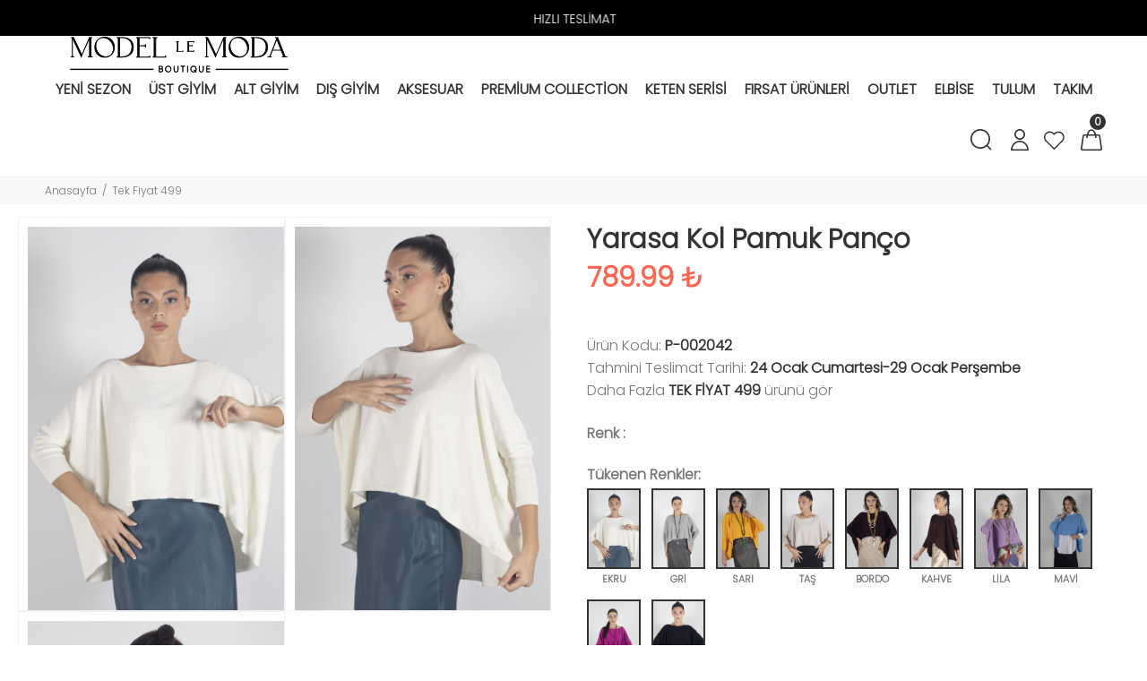

--- FILE ---
content_type: text/HTML; charset=utf-8
request_url: https://www.modellemoda.com/tr/urun/yarasa-kol-pamuk-panco3
body_size: 59346
content:
        <!DOCTYPE html>
        <html lang="tr">
        <head>
            <meta charset="utf-8">
            <title>Yarasa Kol Pamuk Panço  | modellemoda</title>
            <meta name="description" content="modellemoda Yarasa Kol Pamuk Panço  modelleri en uygun fiyatlar ile sizlerle hemen alışverişe başlayın." />
            <meta http-equiv="Cache-control" content="public">
            <meta name="theme-color" content="#000000">
            <meta name="robots" content="INDEX,FOLLOW" />
            <meta name="publisher" content="Modelle Moda">
            <meta name="owner" content="Modelle Moda" />
            <meta property="og:locale" content="tr_TR"/>
            <meta property="og:title" content="Yarasa Kol Pamuk Panço  | modellemoda"/>
            <meta property="og:image" content="https://www.modellemoda.com/kullanici/goruntu/tasarim/logo/logo.jpg">
            <meta property="og:description" content="modellemoda Yarasa Kol Pamuk Panço  modelleri en uygun fiyatlar ile sizlerle hemen alışverişe başlayın."/>
            <meta property="og:url" content="https://www.modellemoda.com/tr/urun/yarasa-kol-pamuk-panco3"/>
            <meta property="og:site_name" content="Modelle Moda"/>
            <meta name="twitter:card" content="summary"/>
            <meta name="twitter:description" content="modellemoda Yarasa Kol Pamuk Panço  modelleri en uygun fiyatlar ile sizlerle hemen alışverişe başlayın."/>
            <meta name="twitter:title" content="Yarasa Kol Pamuk Panço  | modellemoda"/>
            <meta name="revisit-after" content="1 hours">
            <link rel="canonical" href="https://www.modellemoda.com/tr/urun/yarasa-kol-pamuk-panco3" />
            <link rel="shortcut icon" href="https://www.modellemoda.com//kullanici/goruntu/tasarim/logo/favicon.jpg">
            <link rel="apple-touch-icon" href="https://www.modellemoda.com//kullanici/goruntu/tasarim/logo/favicon.jpg">
            <base href="https://www.modellemoda.com/">
            <meta name="format-detection" content="telephone=no">
          <meta name="author" content="Artı Partners Yazılım ve Danışmanlık">
            <meta name="viewport" content="width=device-width, initial-scale=1, shrink-to-fit=no">
            <link rel="stylesheet" href="https://pro.fontawesome.com/releases/v5.10.0/css/all.css" integrity="sha384-AYmEC3Yw5cVb3ZcuHtOA93w35dYTsvhLPVnYs9eStHfGJvOvKxVfELGroGkvsg+p" crossorigin="anonymous"/>

            <link rel="stylesheet" type="text/css" href="https://www.modellemoda.com/kullanici/goruntu/tasarim/css/toastr.min.css">
            <link rel="stylesheet" href="https://www.modellemoda.com/kullanici/goruntu/tasarim/css/style.css">
            <link rel="icon" type="image/png" sizes="32x32" href="https://www.modellemoda.com/kullanici/goruntu/tasarim/logo/favicon.jpg"/>
            <link rel="preconnect" href="https://fonts.googleapis.com">
            <link rel="preconnect" href="https://fonts.gstatic.com" crossorigin>
            <link href="https://fonts.googleapis.com/css2?family=Poppins:wght@300&display=swap" rel="stylesheet">
            <link rel="stylesheet" href="https://pro.fontawesome.com/releases/v5.10.0/css/all.css" integrity="sha384-AYmEC3Yw5cVb3ZcuHtOA93w35dYTsvhLPVnYs9eStHfGJvOvKxVfELGroGkvsg+p" crossorigin="anonymous">
            <style>

                .renk_secildi{border:1px solid orange!important;}
                li.disabled {
                    pointer-events:none;
                    opacity:0.6;
                    text-decoration: line-through;
                }

                .active_beden {
                    border:3px solid #ff6550 !important;
                }

                .disable_beden {
                    border:0;
                }

                .bedenler_havada {
                      z-index: 10038;
                      margin: auto;
                      width: 60%;
                      border: 2px solid #c1c1c1;
                      padding: 10px;
                      position: absolute;
                      background-color: white;
                      height: 70px;
                }

                .hhh {
                    display: none;
                    position: fixed;
                    width: 100%;
                    height: 100%;
                    top: 0;
                    z-index: 10036;
                    left: 0;
                    background: rgba(0, 0, 0, 0.8);
                }

            </style>
        <script async src="https://www.googletagmanager.com/gtag/js?id=UA-194964900-1"></script>
        <script>
          window.dataLayer = window.dataLayer || [];
          function gtag(){dataLayer.push(arguments);}
          gtag('js', new Date());
          gtag('set', 'allow_ad_personalization_signals', true);
          gtag('config', 'UA-194964900-1');
          gtag('config', 'AW-382496269');
          gtag('config', 'G-MELV2T8E2Q');
          gtag("event","view_item",{"value":789.99,"currency":"TRY","items":[{"item_id":"P-002042","item_name":"YARASA KOL PAMUK PANÇO","currency":"TRY","item_brand":"","item_category":"KADIN > ÜST GİYİM > PANÇO","item_category2":"ÇOK SATANLAR","item_category3":"TEK FİYAT 499","item_category4":"","item_category5":"","item_variant":"EKRU","price":789.99,"quantity":1}]});
        </script>
    <script type="application/ld+json">
        {
            "@context": "http://schema.org",
            "@type": "Organization",
            "name": "Modelle Moda",
            "alternateName": "Modelle Moda",
            "url": "https://www.modellemoda.com/",
            "logo": "https://www.modellemoda.com/kullanici/goruntu/tasarim/logo/logo.png",
            "foundingDate": "2010",
            "founders": [{ "@type": "Person", "jobTitle": "CEO", "name": "" }],
            "sameAs": [
                "https://www.facebook.com/modelbutik55",
                "#",
                "https://www.instagram.com/model.le.moda/"
            ]
        }
    </script>
    <script type="application/ld+json">
        {
            "@context": "http://schema.org",
            "@type": "WebSite",
            "url": "https://www.modellemoda.com/",
             "name": "Modelle Moda",
            "potentialAction": [
                { "@type": "SearchAction", "target": "https://www.modellemoda.com//tr/arama?kelime={search_term}", "query-input": { "@type": "PropertyValueSpecification", "valueRequired": true, "valueMaxlength": 150, "valueName": "search_term" } }
            ]
        }
    </script>
    <!-- Facebook Pixel Code -->
    <script>
    !function(f,b,e,v,n,t,s)
      {if(f.fbq)return;n=f.fbq=function(){n.callMethod?
          n.callMethod.apply(n,arguments):n.queue.push(arguments)};
          if(!f._fbq)f._fbq=n;n.push=n;n.loaded=!0;n.version='2.0';
          n.queue=[];t=b.createElement(e);t.async=!0;
          t.src=v;s=b.getElementsByTagName(e)[0];
          s.parentNode.insertBefore(t,s)}(window, document,'script',
      'https://connect.facebook.net/en_US/fbevents.js');
      fbq('init', '905228580266808');
      fbq('track', 'PageView');
      
    </script>
    <noscript>
      <img height="1" width="1" style="display:none"
           src="https://www.facebook.com/tr?id=905228580266808&ev=PageView&noscript=1"/>
    </noscript>
      
    <!-- End Facebook Pixel Code -->
    
      <!-- Google Tag Manager -->
        <script>(function(w,d,s,l,i){w[l]=w[l]||[];w[l].push({'gtm.start':
        new Date().getTime(),event:'gtm.js'});var f=d.getElementsByTagName(s)[0],
        j=d.createElement(s),dl=l!='dataLayer'?'&l='+l:'';j.async=true;j.src=
        'https://www.googletagmanager.com/gtm.js?id='+i+dl;f.parentNode.insertBefore(j,f);
        })(window,document,'script','dataLayer','GTM-MFHHWGQ');</script>
        <!-- End Google Tag Manager -->
    
    
    </head>
        <body>
        
          <!-- Google Tag Manager (noscript) -->
        <noscript><iframe src="https://www.googletagmanager.com/ns.html?id=GTM-MFHHWGQ"
        height="0" width="0" style="display:none;visibility:hidden"></iframe></noscript>
        <!-- End Google Tag Manager (noscript) -->
        

<header id="pt-header" style=";border-bottom:1px solid #f2f2f2;">

    <style>
    header .pt-box-info .slick-slider:before {
        background: linear-gradient(to left, rgba(255, 255, 255, 0), #000 50%)!important;
    }
    header .pt-box-info .slick-slider:after {
        background: linear-gradient(to right, rgba(255, 255, 255, 0), #000 50%)!important;
    }
    </style>
    <div class="headerunderline">
        <div class="container-fluid" style="background: #000">
            <div class="pt-header-row pt-top-row no-gutters">
                <div class="pt-col-left col-3">
                    
                </div>
                <div class="pt-col-center col-6">
                    <div class="pt-box-info">
                        <ul class="js-header-slider pt-slider-smoothhiding slick-animated-show">
                            <li style="color: white">
                                 <strong>2.000 TL</strong> VE ÜZERİ ALIŞVERİŞLERDE ÜCRETSİZ KARGO
                            </li>
                            <li style="color: white">
                                HIZLI TESLİMAT
                            </li>
                            
                        </ul>
                    </div>
                </div>
                <div class="pt-col-right col-3 ml-auto">
                    
                </div>
            </div>
        </div>
</div>


                    <!-- pt-desktop-header -->
                    <div class="pt-desktop-header">
                        <div class="container-fluid">
                            <div class="headinfo-box form-inline">
                                <!-- logo -->
                                <div class="" itemscope itemtype="http://schema.org/Organization">
                                    <a href="https://www.modellemoda.com/tr" itemprop="url">
                                       <img src="https://www.modellemoda.com/kullanici/goruntu/tasarim/logo/logo.svg" style="width:100%;height: 40px;" alt="modellemoda">
                                       
                                    </a>
                                </div>
                                <!-- /logo -->
                                <div class="navinfo text-center">
                                    <!-- pt-menu -->
                                    <div class="pt-desctop-parent-menu">
                                     <div class="pt-desctop-menu" style="text-align: center!important;">
                                <nav><ul>
                                <li class="dropdown pt-megamenu-col-01 pt-submenu"><a href="https://www.modellemoda.com/tr/kategori/yeni-gelenler"><span>Yeni Sezon </span></a></li><li class="dropdown megamenu pt-submenu">
                                                                    <a href="https://www.modellemoda.com/tr/kategori/kadin-ust-giyim"><span>Üst Giyim </span></a>
                                                                    <div class="dropdown-menu w-75"> 
                                                                        <div class="row pt-col-list">
                                                                            <div class="row">
                                                                               <div class="col-md-6">
                                                                                    <ul class="row pt-col-list w-100" style="column-count:2;padding:20px;margin-top: -3px;display: inherit;line-height: 40px;text-align: left!important;"><li style="display: block!important;min-width: 80px;!important;"><a href="https://www.modellemoda.com/tr/kategori/ust-giyim-gomlek">Gömlek </a></li><li style="display: block!important;min-width: 80px;!important;"><a href="https://www.modellemoda.com/tr/kategori/ust-giyim-tshirt">Tshirt </a></li><li style="display: block!important;min-width: 80px;!important;"><a href="https://www.modellemoda.com/tr/kategori/ust-giyim-bluz">Bluz </a></li><li style="display: block!important;min-width: 80px;!important;"><a href="https://www.modellemoda.com/tr/kategori/ust-giyim-sweat">Sweat </a></li><li style="display: block!important;min-width: 80px;!important;"><a href="https://www.modellemoda.com/tr/kategori/ust-giyim-triko">Triko </a></li><li style="display: block!important;min-width: 80px;!important;"><a href="https://www.modellemoda.com/tr/kategori/ust-giyim-atlet">Atlet </a></li><li style="display: block!important;min-width: 80px;!important;"><a href="https://www.modellemoda.com/tr/kategori/ust-giyim-panco">Panço </a></li><li style="display: block!important;min-width: 80px;!important;"><a href="https://www.modellemoda.com/tr/kategori/"> </a></li></ul>
                                        </div><div class="col-md-6"> <div class="row" style="display:flex!important;margin-right:10px!important;"><div class="col-sm-6">
                                                           <img src="https://www.resimel.modellemoda.com/bilgiler/resimler/vitrinler_menu_site/ust-giyim-2ef4eeaa32-1883987.jpg" alt="Üst Giyim" style="height: auto;width: 100%;">
                                                        </div><div class="col-sm-6">
                                                           <img src="https://www.resimel.modellemoda.com/bilgiler/resimler/vitrinler_menu_site/ust-giyim-2-f36dcfa407-1898146.jpg" alt="Üst Giyim 2" style="height: auto;width: 100%;">
                                                        </div></div>
                                        </div><li class="dropdown megamenu pt-submenu">
                                                                    <a href="https://www.modellemoda.com/tr/kategori/kadin-alt-giyim"><span>Alt Giyim </span></a>
                                                                    <div class="dropdown-menu w-75"> 
                                                                        <div class="row pt-col-list">
                                                                            <div class="row">
                                                                               <div class="col-md-6">
                                                                                    <ul class="row pt-col-list w-100" style="column-count:2;padding:20px;margin-top: -3px;display: inherit;line-height: 40px;text-align: left!important;"><li style="display: block!important;min-width: 80px;!important;"><a href="https://www.modellemoda.com/tr/kategori/"> </a></li><li style="display: block!important;min-width: 80px;!important;"><a href="https://www.modellemoda.com/tr/kategori/alt-giyim-pantolon">Pantolon </a></li><li style="display: block!important;min-width: 80px;!important;"><a href="https://www.modellemoda.com/tr/kategori/alt-giyim-tayt">Tayt </a></li><li style="display: block!important;min-width: 80px;!important;"><a href="https://www.modellemoda.com/tr/kategori/alt-giyim-etek">Etek </a></li><li style="display: block!important;min-width: 80px;!important;"><a href="https://www.modellemoda.com/tr/kategori/alt-giyim-sort">Şort </a></li><li style="display: block!important;min-width: 80px;!important;"><a href="https://www.modellemoda.com/tr/kategori/alt-giyim-jean">Jean </a></li></ul>
                                        </div><div class="col-md-6"> <div class="row" style="display:flex!important;margin-right:10px!important;"><div class="col-sm-6">
                                                           <img src="https://www.resimel.modellemoda.com/bilgiler/resimler/vitrinler_menu_site/alt-giyim-6abc65590a-1888158.jpg" alt="Alt Giyim" style="height: auto;width: 100%;">
                                                        </div><div class="col-sm-6">
                                                           <img src="https://www.resimel.modellemoda.com/bilgiler/resimler/vitrinler_menu_site/alt-giyim-2-26c8927c36-1882014.jpg" alt="Alt Giyim 2" style="height: auto;width: 100%;">
                                                        </div></div>
                                        </div><li class="dropdown megamenu pt-submenu">
                                                                    <a href="https://www.modellemoda.com/tr/kategori/kadin-dis-giyim"><span>Dış Giyim </span></a>
                                                                    <div class="dropdown-menu w-75"> 
                                                                        <div class="row pt-col-list">
                                                                            <div class="row">
                                                                               <div class="col-md-6">
                                                                                    <ul class="row pt-col-list w-100" style="column-count:2;padding:20px;margin-top: -3px;display: inherit;line-height: 40px;text-align: left!important;"><li style="display: block!important;min-width: 80px;!important;"><a href="https://www.modellemoda.com/tr/kategori/dis-giyim-hirka">Hırka </a></li><li style="display: block!important;min-width: 80px;!important;"><a href="https://www.modellemoda.com/tr/kategori/dis-giyim-trenckot">Trençkot </a></li><li style="display: block!important;min-width: 80px;!important;"><a href="https://www.modellemoda.com/tr/kategori/dis-giyim-kaban">Kaban </a></li><li style="display: block!important;min-width: 80px;!important;"><a href="https://www.modellemoda.com/tr/kategori/dis-giyim-yelek">Yelek </a></li><li style="display: block!important;min-width: 80px;!important;"><a href="https://www.modellemoda.com/tr/kategori/dis-giyim-ceket">Ceket </a></li><li style="display: block!important;min-width: 80px;!important;"><a href="https://www.modellemoda.com/tr/kategori/"> </a></li></ul>
                                        </div><div class="col-md-6"> <div class="row" style="display:flex!important;margin-right:10px!important;"><div class="col-sm-6">
                                                           <img src="https://www.resimel.modellemoda.com/bilgiler/resimler/vitrinler_menu_site/dis-giyim-0a2632f7ec-1877741.jpg" alt="Dış Giyim" style="height: auto;width: 100%;">
                                                        </div><div class="col-sm-6">
                                                           <img src="https://www.resimel.modellemoda.com/bilgiler/resimler/vitrinler_menu_site/dis-giyim-2-ab388fc64b-1891463.jpg" alt="Dış Giyim 2" style="height: auto;width: 100%;">
                                                        </div></div>
                                        </div><li class="dropdown megamenu pt-submenu">
                                                                    <a href="https://www.modellemoda.com/tr/kategori/kadin-aksesuar"><span>Aksesuar </span></a>
                                                                    <div class="dropdown-menu w-75"> 
                                                                        <div class="row pt-col-list">
                                                                            <div class="row">
                                                                               <div class="col-md-6">
                                                                                    <ul class="row pt-col-list w-100" style="column-count:2;padding:20px;margin-top: -3px;display: inherit;line-height: 40px;text-align: left!important;"><li style="display: block!important;min-width: 80px;!important;"><a href="https://www.modellemoda.com/tr/kategori/"> </a></li><li style="display: block!important;min-width: 80px;!important;"><a href="https://www.modellemoda.com/tr/kategori/aksesuar-sapka">Şapka </a></li><li style="display: block!important;min-width: 80px;!important;"><a href="https://www.modellemoda.com/tr/kategori/aksesuar-sal">Şal </a></li><li style="display: block!important;min-width: 80px;!important;"><a href="https://www.modellemoda.com/tr/kategori/aksesuar-kusak">Kuşak </a></li><li style="display: block!important;min-width: 80px;!important;"><a href="https://www.modellemoda.com/tr/kategori/aksesuar-kolye">Kolye </a></li></ul>
                                        </div><div class="col-md-6"> <div class="row" style="display:flex!important;margin-right:10px!important;"><div class="col-sm-6">
                                                           <img src="https://www.resimel.modellemoda.com/bilgiler/resimler/vitrinler_menu_site/5e2ea7186f-e2dcd-0689334.jpg" alt="Aksesuar" style="height: auto;width: 100%;">
                                                        </div><div class="col-sm-6">
                                                           <img src="https://www.resimel.modellemoda.com/bilgiler/resimler/vitrinler_menu_site/b3bfc9fa95-e2e40-0690249.jpg" alt="Aksesuar 2" style="height: auto;width: 100%;">
                                                        </div></div>
                                        </div><li class="dropdown pt-megamenu-col-01 pt-submenu"><a href="https://www.modellemoda.com/tr/kategori/premium-collection"><span>Premium Collection </span></a></li><li class="dropdown pt-megamenu-col-01 pt-submenu"><a href="https://www.modellemoda.com/tr/kategori/keten-serisi"><span>Keten Serisi </span></a></li><li class="dropdown pt-megamenu-col-01 pt-submenu"><a href="https://www.modellemoda.com/tr/kategori/firsat-urunleri"><span>Fırsat Ürünleri </span></a></li><li class="dropdown pt-megamenu-col-01 pt-submenu"><a href="https://www.modellemoda.com/tr/kategori/60"><span>Outlet </span></a></li><li class="dropdown pt-megamenu-col-01 pt-submenu"><a href="https://www.modellemoda.com/tr/kategori/kadinelbise"><span>Elbise </span></a></li><li class="dropdown pt-megamenu-col-01 pt-submenu"><a href="https://www.modellemoda.com/tr/kategori/kadin-tulum-modelleri"><span>Tulum </span></a></li><li class="dropdown pt-megamenu-col-01 pt-submenu"><a href="https://www.modellemoda.com/tr/kategori/kadintakim"><span>Takım </span></a></li> 
                                    
                                    </ul>
                                </nav>
                            </div>
                                    </div>
                                    <!-- /pt-menu -->
                                </div>
                                <div class="options">
                                    <!-- pt-search -->
                                    <div class="pt-desctop-parent-search pt-parent-box">
                                       <div class="pt-search pt-dropdown-obj js-dropdown">
                                             <button class="pt-dropdown-toggle" data-tooltip="Arama" data-tposition="bottom">
                                                <svg width="24" height="24" viewBox="0 0 24 24">
                                                    <use xlink:href="#icon-search"></use>
                                                </svg>
                                            </button>
                                            <div class="pt-dropdown-menu">
                                                <div class="container">
                                                    <form method="get" action="https://www.modellemoda.com/tr/arama">
                                                        <div class="pt-col">
                                                            <input type="text" class="pt-search-input" name="kelime" placeholder="Ürün, kategori,marka ara ...">
                                                            <button class="pt-btn-search" type="submit">
                                                                <svg width="24" height="24" viewBox="0 0 24 24">
                                                                    <use xlink:href="#icon-search"></use>
                                                                </svg>
                                                            </button>
                                                        </div>
                                                        <div class="pt-col">
                                                            <button class="pt-btn-close">
                                                                <svg width="16" height="16" viewBox="0 0 16 16">
                                                                    <use xlink:href="#icon-close"></use>
                                                                </svg>
                                                            </button>
                                                        </div>
                                                        <div class="pt-info-text">
                                                           Ne Aramıştınız?
                                                        </div>
                                                        <input class="checkbox mt-1 mr-3" style="float:left;" type="checkbox" name="sadece_stok_kodu" id="sadece_stok_kodu" value="1">
                                                        <label for="sadece_stok_kodu" style="float:left; font-size:13px; font-weight: bold;">Sadece Stok Kodu</label>
                                                        <div class="search-results"></div>
                                                    </form>
                                                </div>
                                            </div>
                                        </div>
                                    </div>
                                    <!-- /pt-search -->
                                        <!-- pt-account -->
                            <div class="pt-desctop-parent-account pt-parent-box">
                                <div class="pt-account pt-dropdown-obj js-dropdown">
                                    <button class="pt-dropdown-toggle"  data-tooltip="Hesabım" data-tposition="bottom">
                                        <svg width="24" height="24" viewBox="0 0 24 24">
                                            <use xlink:href="#icon-user"></use>
                                        </svg>
                                    </button>
                                    <div class="pt-dropdown-menu">
                                        <div class="pt-mobile-add">
                                            <button class="pt-close">
                                                <svg>
                                                    <use xlink:href="#icon-close"></use>
                                                </svg>Kapat
                                            </button>
                                        </div>
                                        <div class="pt-dropdown-inner">
                                            <ul><li><a href="https://www.modellemoda.com/tr/cariler/giris" title="Giriş Yap">
                                                                    <i class="pt-icon">
                                                                        <svg width="18" height="18" style="display:inherit!important;">
                                                                            <use xlink:href="#icon-lock"></use>
                                                                        </svg>
                                                                    </i>
                                                                    <span class="pt-text">Giriş Yap</span>
                                                                </a></li>
                                                            <li><a href="https://www.modellemoda.com/tr/cariler/kayit" title="Kayıt Ol">
                                                                    <i class="pt-icon pt-align-icon">
                                                                        <svg width="18" height="18" style="display:inherit!important;">
                                                                            <use xlink:href="#icon-user"></use>
                                                                        </svg>
                                                                    </i>
                                                                    <span class="pt-text">Kayıt Ol</span>
                                                                </a></li></ul>
                                        </div>
                                    </div>
                                </div>
                            </div>
                            <!-- /pt-account -->                                   
                                    <!-- pt-wishlist -->
                                    <div class="pt-desctop-parent-wishlist pt-parent-box">
                                        <div class="pt-wishlist pt-dropdown-obj">
                                            <a href="https://www.modellemoda.com/tr/cariler/begeniler" class="pt-dropdown-toggle" data-tooltip="Favorilerim" data-tposition="bottom">
                                                <span class="pt-icon">
                                                    <svg width="24" height="24" viewBox="0 0 24 24">
                                                        <use xlink:href="#icon-wishlist"></use>
                                                    </svg>
                                                </span>
                                                <span class="pt-text">Favorilerim22</span>
                                            </a>
                                        </div>
                                    </div>
                                    <!-- /pt-wishlist -->
                                   <!-- pt-cart -->
                            <div class="pt-desctop-parent-cart pt-parent-box">
                                        <div class="pt-cart pt-dropdown-obj js-dropdown" data-ajax="ajax-content/ajax_dropdown-cart.html">
                                    <button class="pt-dropdown-toggle" data-tooltip="Sepet" data-tposition="bottom">
                                        <svg width="24" height="24" viewBox="0 0 24 24">
                                            <use xlink:href="#icon-cart_1"></use>
                                        </svg>
                                        <span class="pt-badge">0</span>
                                    </button>
                                    <div class="pt-dropdown-menu pt-is-include" style="display: none;"><div class="pt-mobile-add">
                                            <button class="pt-close">
                                                <svg width="16" height="16" viewBox="0 0 16 16" fill="none">
                                                    <use xlink:href="#icon-close"></use>
                                                </svg>Close
                                            </button>
                                        </div>
                                        <div class="pt-dropdown-inner">
                                            <div class="pt-cart-layout ps-container ps-theme-default ps-active-y perfectScrollbar" data-ps-id="081357cf-0321-37c1-fc48-80013c0aa02b">
                                                <a href="#" class="pt-cart-empty">
                                                    <p>Sepette Ürün Yok</p>
                                                </a>
                                            </div>
                                        </div>
                                        </div>
                                        </div>

                                        </div>
                            <!-- /pt-cart -->		
                            		
                                                                         
                                </div>
                            </div>
                        </div>
                    </div>
                    <!-- stuck nav -->
                    <div class="pt-stuck-nav">
                        <div class="container-fluid">
                            <div class="pt-header-row">
                            <a href="https://www.modellemoda.com/" itemprop="url"><img src="https://www.modellemoda.com/kullanici/goruntu/tasarim/logo/logo.svg" style="width: 130px;margin-top: 10px;height: 68px;margin-bottom: 10px;" alt="modellemoda"></a>
                                <div class="pt-stuck-parent-menu"></div>                                
                                <div class="pt-stuck-parent-search pt-parent-box"></div>
                                <div class="pt-stuck-parent-account pt-parent-box"></div>
                                <div class="pt-stuck-parent-compare pt-parent-box"></div>
                                <div class="pt-stuck-parent-wishlist pt-parent-box"></div>
                                <div class="pt-stuck-parent-cart pt-parent-box"></div>                                 
                            </div>
                        </div>
                    </div>
</header>
       
       <style>.arti_begendi_ikon .pt-icon{color:red!important;}.arti_begendi_ikon .pt-text{color:red!important;}</style>



        <div class="pt-breadcrumb">
            <div class="container-fluid">
                <ul>
                    <li><a href="https://www.modellemoda.com/"><span class="d-none"></span>Anasayfa</a></li><li><a href="https://www.modellemoda.com/tr/kategori/tek-fiyat-499">Tek Fiyat 499 </a></li>
                </ul>
            </div>
        </div>
        <div id="pt-pageContent">
            <div class="container pt-offset-md-productsingle mt-4">
                <div class="container container-fluid-mobile">
                    <div class="row">
                    
                        <div class="col-6 hidden-xs">
                        
                            <div class="product-images-col" data-scrollzoom="false" id="sergi">
                           
                            
                            </div>
                            
                            
                        </div>
                        <div class="col-6">
                            <div class="pt-product-single-info">
                                
                                <h1 class="pt-title" >Yarasa Kol Pamuk Panço  </h1>
                                <div class="pt-price">
                                    789.99 ₺   
                                </div>     
                                <div class="pt-wrapper">
                                    <div class="pt-label">
                                         
                                    </div>
                                </div>
                                <div class="pt-add-info">
                                    <ul>
                                        <li><span>Ürün Kodu:</span> P-002042</li>
                                        <li><span>Tahmini Teslimat Tarihi:</span> 24 Ocak Cumartesi-29 Ocak Perşembe </li>
                                        <li><span> Daha Fazla <a href="https://www.modellemoda.com/tr/kategori/tek-fiyat-499"  class="urun_marka_adi" style="text-decoration: revert;text-transform: uppercase;font-weight:bold;">Tek fiyat 499</a> ürünü gör</span></li>
                                    </ul>
                                </div><div class="pt-swatches-container">
                                        <div class="pt-wrapper">
                                            <div class="pt-title-options" style="font-weight: bold;">Renk : <strong id="yazi_secili_renk"></strong></div>
                                            
                                            
                                            <ul class="pt-options-swatch" id="renkler">
                                            

                                            </ul>
                                            
                                            <div class="pt-title-options" style="font-weight: bold;margin-top:30px;">Tükenen Renkler: <strong id="yazi_secili_renk_tukendi"></strong></div>
                                            
                                            
                                            <ul class="pt-options-swatch" id="tukenen_renkler">
                                            

                                            </ul>
                                        </div><h4 id="lutfen_beden_seciniz"></h4>
                                        <div class="pt-wrapper">
                                            <div class="pt-title-options">Beden: <strong id="yazi_secili_beden"></strong></div>
                                            <ul class="pt-options-swatch size-middle" style="margin-top: 19px; margin-left: 0px; padding: 1px;" id="bedenler">
                                                
                                            </ul>
                                        </div></div>
                                
                                <div class="pt-wrapper">
                                    <div class="product-information-buttons">
                                        <a data-toggle="modal" data-target="#modalProductInfo" href="#">
                                            <span class="pt-icon">
                                                <svg>
                                                    <use xlink:href="#icon-services_size_guide"></use>
                                               </svg>
                                            </span>
                                            <span class="pt-text">
                                                Beden Tablosu
                                            </span>
                                        </a>
                                        <a data-toggle="modal" data-target="#modalProductInfo-02" href="#">
                                            <span class="pt-icon">
                                                <svg>
                                                    <use xlink:href="#icon-services_delivery"></use>
                                               </svg>
                                            </span>
                                            <span class="pt-text">
                                                Kargo Bilgisi
                                            </span>
                                        </a>
                                        
                                         
                                    </div>
                                </div>
                                <div class="pt-wrapper">
                                    <div class="pt-row-custom-01">
                                        <div class="col-item">
                                            <div class="pt-input-counter style-01">
                                                <span class="minus-btn">
                                                    <svg>
                                                        <use xlink:href="#icon_minus"></use>
                                                    </svg>
                                                </span>
                                                <input id="miktar" name="miktar" type="text" value="1" size="5">
                                                <span class="plus-btn">
                                                    <svg>
                                                        <use xlink:href="#icon_add"></use>
                                                    </svg>
                                                </span>
                                            </div>
                                        </div>
                                        <div class="col-item">
                                            <a id="sepete_ekle" class="btn btn-lg" title="Sepete Ekle">
                                                <div class="pt-icon">
                                                    <svg>
                                                        <use xlink:href="#icon-c
                                                        art_1"></use>
                                                    </svg>
                                                </div>
                                                <span class="pt-text" style="color:white;">
                                                    SEPETE EKLE
                                                </span>
                                            </a>
                                        </div>
                                    </div>
                                </div>
                                <div class="pt-wrapper">
                                    <ul class="pt-list-btn">
                                        <li>
                                            <a href="javascript:;" class="btn btn-border begenme_islem "  id="begenme_islem" urun_favori="P-002042" onclick="favori_ekle('P-002042','mobil','begenme_islem')" data-tooltip="Favorilerime Ekle" data-tposition="left" stok_kodu="P-002042">
                                                <div class="pt-icon" id="favori_eklendi">
                                                    <svg>
                                                        <use xlink:href="#icon-wishlist"></use>
                                                    </svg>
                                                </div>
                                                <span class="pt-text">
                                                    Favorilere Ekle
                                                </span>
                                            </a>
                                        </li>
                                        <li>
                                            <a href="https://api.whatsapp.com/send?phone=+905306827080&text=Bu+sayfa+ile+ilgili+destek+alabilir+miyim%3F+https%3A%2F%2Fwww.modellemoda.com%2Ftr%2Furun%2Fyarasa-kol-pamuk-panco3'" class="btn btn-border">
                                                <div class="pt-icon">
                                                    <svg>
                                                       <i class="fab fa-whatsapp" style="margin-top: -23px; display: block; font-size: 20px; font-weight: 100;"></i>
                                                    </svg>
                                                </div>
                                                <span class="pt-text">
                                                    WhatsaApp İletişim
                                                </span>
                                            </a>
                                        </li>
                                    </ul>
                                </div>
                                
                                
                                <style>
                                .kombin_kapsam{border:1px solid #f2f2f2;display: flex;margin-top:5px!important;width:65%!important;}
                                .kombin_baslik_title{font-size: 12px;color: black;line-height: 1;}
                                .kombin_urun_resmi{padding:10px;}
                                .kombin_ul{margin-top:5px!important;margin-left:-6px!important;display: flex; flex-direction: row; flex-wrap: wrap; justify-content: flex-start; align-content: flex-start; align-items: flex-start; margin: 0; padding: 0; list-style: none;}
                                .kombin_ul li a{display: block; padding: 2px; top: 0; left: 0; width: -webkit-fill-available; height: 30px; border: 1px solid #ebebeb; transition: all .2s linear; font-size: 16px; min-width: 35px; text-align: center;}
                                .kombin_ul li{margin-left: 5px; margin-top: 0;}
                                .kombin_fiyat{font-size: 15px!important;float: left;}
                                .kombin_button{margin-right:10px;font-size: 13px;float: right;background-color: #ff6550;color: white;padding: 3px;margin-top: 0;right: 10px;}
                                
                                </style>
                            
                                <div class="pt-wrapper">
                                    <div class="col-lg-12 col-xl-12">
                                    <div class="pt-collapse-block">
								<div class="pt-item active">
									<div class="pt-collapse-title">
										Ürün Açıklaması
										<span class="pt-icon">
											<svg>
												<use xlink:href="#icon-arrow_small_bottom"></use>
											</svg>
										</span>
									</div>
									<div class="pt-collapse-content" style="display: none;">
										
										 <p>Kuma&#351; &#214;zelli&#287;i :%100 Cotton</p><p>Kal&#305;p : Rahat Kal&#305;p</p><p>&#220;r&#252;n Boy :&#214;n:40 cm Arka:60 cm</p><p>36-38-40-42-44 Bedenler &#304;le Uyumludur</p><p>MANKEN &#214;ZELL&#304;KLER&#304;</p><p>Giydi&#287;i Beden&nbsp;&nbsp;&nbsp;&nbsp;&nbsp;:&nbsp;&nbsp;&nbsp;&nbsp;&nbsp;S</p><p>Boy&nbsp;&nbsp;&nbsp;&nbsp;&nbsp;:&nbsp;&nbsp;&nbsp;&nbsp;&nbsp;1,72</p><p>Bel &#214;l&#231;&#252;s&#252;&nbsp;&nbsp;&nbsp;&nbsp;&nbsp;:&nbsp;&nbsp;&nbsp;&nbsp;&nbsp;60</p><p>Basen &#214;l&#231;&#252;s&#252;&nbsp;&nbsp;&nbsp;&nbsp;&nbsp;:&nbsp;&nbsp;&nbsp;&nbsp;&nbsp;85</p><p>G&#246;&#287;&#252;s &#214;l&#231;&#252;s&#252;&nbsp;&nbsp;&nbsp;&nbsp;&nbsp;:&nbsp;&nbsp;&nbsp;&nbsp;&nbsp;75</p><p>Kilo&nbsp;&nbsp;&nbsp;&nbsp;&nbsp;:&nbsp;&nbsp;&nbsp;&nbsp;&nbsp;55</p>
									</div>
								</div>
								<!--<div class="pt-item">
									<div class="pt-collapse-title">
										Yorumlar
										<span class="pt-icon">
											<svg>
												<use xlink:href="#icon-arrow_small_bottom"></use>
											</svg>
										</span>
									</div>
									<div class="pt-collapse-content">
										<div class="pt-review-block">
											<div class="pt-review-title">
												<div class="col-item">
													<h6 class="pt-title">
														Customer Reviews
													</h6>
													<div class="pt-title-description">
														<div class="pt-rating">
															<i class="pt-star"><svg><use xlink:href="#icon-review"></use></svg></i>
															<i class="pt-star"><svg><use xlink:href="#icon-review"></use></svg></i>
															<i class="pt-star"><svg><use xlink:href="#icon-review"></use></svg></i>
															<i class="pt-star"><svg><use xlink:href="#icon-review"></use></svg></i>
															<i><svg><use xlink:href="#icon-review"></use></svg></i>
														</div>
														<span class="pt-text">Based on 2 reviews</span>
													</div>
												</div>
												<div class="col-item">
													<a href="#" class="btn btn-border">Write a reviews</a>
												</div>
											</div>
											<div class="pt-review-comments">
												<div class="pt-item">
													<div class="comments-wrapper">
														<div class="pt-rating">
															<i class="pt-star"><svg><use xlink:href="#icon-review"></use></svg></i>
															<i class="pt-star"><svg><use xlink:href="#icon-review"></use></svg></i>
															<i class="pt-star"><svg><use xlink:href="#icon-review"></use></svg></i>
															<i class="pt-star"><svg><use xlink:href="#icon-review"></use></svg></i>
															<i><svg><use xlink:href="#icon-review"></use></svg></i>
														</div>
														<h6 class="pt-comments-title">
															NICE WORK!!!
														</h6>
														<div class="pt-comments-info">
															<strong>Admin</strong> on <strong>Sep 21, 2018</strong>
														</div>
														<div class="pt-comments-layout">
															Lorem ipsum dolor sit amet, consectetur adipiscing elit, sed do eiusmod tempor incididunt ut labore et dolore magna aliqua. Ut enim ad minim veniam, quis nostrud exercitation.
														</div>
													</div>
													<div class="pt-review-link">
														<a href="#" target="_blank">Report as Inappropriate</a>
													</div>
												</div>
												<div class="pt-item">
													<div class="comments-wrapper">
														<div class="pt-rating">
															<i class="pt-star"><svg><use xlink:href="#icon-review"></use></svg></i>
															<i class="pt-star"><svg><use xlink:href="#icon-review"></use></svg></i>
															<i class="pt-star"><svg><use xlink:href="#icon-review"></use></svg></i>
															<i class="pt-star"><svg><use xlink:href="#icon-review"></use></svg></i>
															<i><svg><use xlink:href="#icon-review"></use></svg></i>
														</div>
														<h6 class="pt-comments-title">
															Good!
														</h6>
														<div class="pt-comments-info">
															<strong>Admin</strong> on <strong>Sep 21, 2018</strong>
														</div>
														<div class="pt-comments-layout">
															Consectetur adipiscing elit, sed do eiusmod tempor incididunt ut labore et dolore magna aliqua.
														</div>
													</div>
													<div class="pt-review-link">
														<a href="#" target="_blank">Report as Inappropriate</a>
													</div>
												</div>
											</div>
											<div class="pt-review-form">
												<div class="pt-message-info">
													Write a Review
												</div>
												<form class="form-default">
													<div class="form-group">
														<label for="inputName" class="control-label">Name</label>
														<input type="email" class="form-control" id="inputName" placeholder="Enter your name">
													</div>
													<div class="form-group">
														<label for="inputEmail" class="control-label">Email address</label>
														<input type="password" class="form-control" id="inputEmail" placeholder="john.smith@example.com">
													</div>
													<div class="pt-rating-indicator">
														<div class="pt-title">
															Rating
														</div>
														<div class="pt-rating">
															<i class="pt-star"><svg><use xlink:href="#icon-review"></use></svg></i>
															<i class="pt-star"><svg><use xlink:href="#icon-review"></use></svg></i>
															<i class="pt-star"><svg><use xlink:href="#icon-review"></use></svg></i>
															<i class="pt-star"><svg><use xlink:href="#icon-review"></use></svg></i>
															<i><svg><use xlink:href="#icon-review"></use></svg></i>
														</div>
													</div>
													<div class="form-group">
														<label for="inputTitle" class="control-label">Review Title</label>
														<input type="text" class="form-control" id="inputTitle" placeholder="Give your review a title">
													</div>
													<div class="form-group">
														<label for="textarea" class="control-label">Body of Review (1500)</label>
														<textarea class="form-control" id="textarea" placeholder="Write your comments here" rows="8"></textarea>
													</div>
													<button type="submit" class="btn">Submit</button>
												</form>
											</div>
										</div>
									</div>
								</div>-->
							</div>					
				</div>
                                </div>
                            </div>
                        </div>
                    </div>
                </div>
            </div>
            <hr>
            <div class="container-indent">
                <div class="container container-fluid-custom-mobile-padding">
                    <div class="pt-block-title">
                        <h4 class="pt-title" style="text-decoration: underline;">Benzer Ürünler</h4>
                    </div>
                    <div class="js-init-carousel js-align-arrow row arrow-location-center-02 pt-layout-product-item"> <div class="col-6 col-md-4 col-lg-3">
                            <div class="pt-product">
                                <div class="pt-image-box">
                                    <div class="pt-app-btn">
                                        <a href="#" class="pt-btn-wishlist begenme_islem " stok_kodu="P-002163" data-tooltip="Beğendim" data-tposition="left">
                                            <svg>
                                                <use xlink:href="#icon-wishlist"></use>
                                            </svg>
                                            <svg>
                                                <use xlink:href="#icon-wishlist-add"></use>
                                            </svg>
                                        </a>
                                        <!--<a href="#" class="pt-btn-quickview" data-toggle="modal" data-target="#ModalquickView" data-tooltip="Hızlı Göster" data-tposition="left"><svg><use xlink:href="#icon-quick_view"></use></svg></a>-->
                                    </div>
                                    <a href="https://www.modellemoda.com/tr/urun/yarasa-kol-yun-panco">
                                        <span class="pt-img">
                                            <img src="https://resim.modellemoda.com/p002163/gri/kucuk/yarasa-kol-yun-panco-010576998a84.jpg" class="lazyload" data-src="https://resim.modellemoda.com/p002163/gri/kucuk/yarasa-kol-yun-panco-010576998a84.jpg" alt="image" width="350" height="400">
                                        </span>
                                        <!---->
                                    </a>
                                </div>
                                <div class="pt-description">
                                    <div class="pt-col">
                                        <ul class="pt-add-info">
                                            <li>
                                                <span>Panço</span>
                                            </li>
                                        </ul>
                                        <h2 class="pt-title">
                                            <a href="https://www.modellemoda.com/tr/urun/yarasa-kol-yun-panco">YARASA KOL YÜN PANÇO</a>
                                        </h2>
                                    </div>
                                    <div class="pt-col">
                                        <div class="">
                                            <div class="pt-price" style="margin-left:0;"> 499.99 ₺ </div>
                                        </div>
                                    </div>
                                </div>
                            </div>
                        </div> <div class="col-6 col-md-4 col-lg-3">
                            <div class="pt-product">
                                <div class="pt-image-box">
                                    <div class="pt-app-btn">
                                        <a href="#" class="pt-btn-wishlist begenme_islem " stok_kodu="P-002751" data-tooltip="Beğendim" data-tposition="left">
                                            <svg>
                                                <use xlink:href="#icon-wishlist"></use>
                                            </svg>
                                            <svg>
                                                <use xlink:href="#icon-wishlist-add"></use>
                                            </svg>
                                        </a>
                                        <!--<a href="#" class="pt-btn-quickview" data-toggle="modal" data-target="#ModalquickView" data-tooltip="Hızlı Göster" data-tposition="left"><svg><use xlink:href="#icon-quick_view"></use></svg></a>-->
                                    </div>
                                    <a href="https://www.modellemoda.com/tr/urun/yarasa-kol-yun-panco2">
                                        <span class="pt-img">
                                            <img src="https://resim.modellemoda.com/p002751/pembe/kucuk/yarasa-kol-yun-panco-01e3b72eabf5.jpg" class="lazyload" data-src="https://resim.modellemoda.com/p002751/pembe/kucuk/yarasa-kol-yun-panco-01e3b72eabf5.jpg" alt="image" width="350" height="400">
                                        </span><span class="pt-label-location"><span class="pt-label-new">YENİ</span></span>
                                        <!---->
                                    </a>
                                </div>
                                <div class="pt-description">
                                    <div class="pt-col">
                                        <ul class="pt-add-info">
                                            <li>
                                                <span>Panço</span>
                                            </li>
                                        </ul>
                                        <h2 class="pt-title">
                                            <a href="https://www.modellemoda.com/tr/urun/yarasa-kol-yun-panco2">YARASA KOL YÜN PANÇO</a>
                                        </h2>
                                    </div>
                                    <div class="pt-col">
                                        <div class="">
                                            <div class="pt-price" style="margin-left:0;"> 499.99 ₺ </div>
                                        </div>
                                    </div>
                                </div>
                            </div>
                        </div>
                    </div>
                </div>
            </div>
        </div>

        <div class="modal" data-srcvalue="ajax-content/ajax_modal-size-guid.html" id="modalProductInfo" tabindex="-1" role="dialog" aria-label="myModalLabel" style="display: none;" aria-hidden="true">
            <div class="modal-dialog modal-md"><div class="modal-content ">
                    <div class="modal-header">
                        <button type="button" class="close" data-dismiss="modal" aria-hidden="true"><span class="icon icon-clear"></span></button>
                    </div>
                    <div class="modal-body noindent">
                        <div class="pt-modal-sizeguide">
                            <h6 class="pt-title">Beden Tablosu</h6>
                            <div class="pt-description">
                                Dünya standartlarına göre gösterilmektedir.
                            </div>
                            <div class="pt-table-responsive-md">
                              <img src="https://www.modellemoda.com/kullanici/goruntu/tasarim/images/beden-tablosu.png" alt="Beden Tablosu">
                            </div>
                        </div>
                    </div>
                </div>
            </div>
        </div>
        <div class="modal" data-srcvalue="ajax-content/ajax_modal-product-info02.html" id="modalProductInfo-02" tabindex="-1" role="dialog" aria-label="myModalLabel" style="display: none;" aria-hidden="true">
            <div class="modal-dialog modal-lg"><div class="modal-content ">
                    <div class="modal-header">
                        <button type="button" class="close" data-dismiss="modal" aria-hidden="true"><span class="icon icon-clear"></span></button>
                    </div>
                    <div class="modal-body">
                        <div class="pt-layout-product-info-02">
                            <p>İade ve Değişimlerde Kargo S&uuml;reciniz Nasıl İşliyor?<br />Tarafımıza g&ouml;ndereceğiniz kargolarınız i&ccedil;in MNG Kargo firmasını kullanabilirsiniz.</p>
<p>İade kargolarınız i&ccedil;in MNG Kargo anlaşma numaramız : 686184111</p>
                        </div>
                    </div>
                </div>
            </div>
        </div>
        <div class="modal" data-srcvalue="ajax-content/ajax_modal-question.html" id="modalProductInfo-03" tabindex="-1" role="dialog" aria-label="myModalLabel" style="display: none;" aria-hidden="true">
            <div class="modal-dialog modal-lg"><div class="modal-content ">
                    <div class="modal-header">
                        <button type="button" class="close" data-dismiss="modal" aria-hidden="true"><span class="icon icon-clear"></span></button>
                    </div>
                    <div class="modal-body">
                        <div class="pt-layout-product-info-02">
                            <h6 class="pt-title-modal">Soru Sor ?</h6>
                            <div class="contact-form form-default">
                                <form class="form-default">
                                    <div class="row">
                                        <div class="col-md-6">
                                            <div class="form-group">
                                                <label for="inputName02">Adınız Soyadınız</label>
                                                <input type="text" name="soru_sor_ad" sadece_harf="1" class="form-control" autocomplete="off" id="soru_sor_ad" placeholder="Adınızı ve Soyadınızı Giriniz.">
                                            </div>
                                        </div>
                                        <div class="col-md-6">
                                            <div class="form-group">
                                                <label for="inputEmail02">E-Posta</label>
                                                <input type="text" name="soru_sor_eposta" mask-type="eposta" autocomplete="off" class="form-control" id="soru_sor_eposta" placeholder="E-Posta Adresinizi Giriniz">
                                            </div>
                                        </div>
                                        <div class="col-md-12">
                                            <div class="form-group">
                                                <label for="textareaMessage">Sorunuz</label>
                                                <textarea name="soru_sor_ileti" id="soru_sor_ileti" class="form-control" rows="7" placeholder="Sorunuzu detaylı bir şekilde açıklayınız." id="textareaMessage"></textarea>
                                            </div>
                                        </div>
                                    </div>
                                    <a type="button" id="dugme_soru_sor" onclick="dugme_soru_sor()" class="btn btn-dark">GÖNDER</a>
                                </form>
                            </div>
                        </div>
                    </div>
                </div></div>
        </div>
        

    <div class="modal" id="pencere_urun_goster_hata" tabindex="-1" role="dialog" aria-label="pencere_urun_goster_hata" style="display: none;" aria-hidden="true">
            <div class="modal-dialog modal-sm"><div class="modal-content ">
                    <div class="modal-header">
                        <button type="button" class="close" data-dismiss="modal" aria-hidden="true"><span class="icon icon-clear"></span></button>
                    </div>
                    <div class="modal-body">
                        <div class="pt-layout-product-info-02">
                            <h6 class="pt-title-modal text-left">Bilgilendirme</h6>
                            <div id="pencere_urun_goster_hata_aciklama"></div>
                        </div>
                    </div>
                </div>
            </div>
        </div>











        <div class="modal pencere_urun_sepete_eklendi" id="modalAddToCart" tabindex="-1" role="dialog" aria-label="pencere_urun_sepete_eklendi" style="display: none;" aria-hidden="true">
            <div class="modal-dialog modal-sm">
                <div class="modal-content">
                    <div class="modal-body noindent">
                        <div class="modal-header">
                            <button type="button" class="close" data-dismiss="modal" aria-hidden="true"><span class="icon icon-clear"></span></button>
                        </div>
                        <div id="sepete_eklendi_resim">
                        
                        </div>
                        <div class="pt-modal-addtocart pencere_urun_sepete_eklendi_aciklama" >

                        </div>
                    </div>
                </div>
            </div>
        </div>





<div class="modal" id="pencere_indirim_olunca" tabindex="-1" role="dialog" aria-label="pencere_indirim_olunca" style="display: none;" aria-hidden="true">
    <div class="modal-dialog modal-sm">
        <div class="modal-content ">
            <div class="modal-header">
                <button type="button" class="close" data-dismiss="modal" aria-hidden="true"><span class="icon icon-clear"></span></button>
            </div>
            <div class="modal-body">
                <div class="pt-layout-product-info-02">
                    <h6 class="pt-title-modal">İndirim Alarmı</h6>
                    <div class="contact-form form-default">
                    
                     <form id="form_indirim_urun_beklenen" action="https://www.modellemoda.com/tr/urun/yarasa-kol-pamuk-panco3" method="post">

                            <input type="hidden" id="niha" name="niha" value="">
                            <input type="hidden" id="islem" name="islem" value="beklenen_indirim_urun_ekle">
                            <input type="hidden" id="secili_indirim_stok_kodu" name="secili_indirim_stok_kodu" value="P-002042">

                          <div>
                          <p class="yazi_font" style="text-align:center;font-size: 12px;line-height: 15px;">Ürün fiyatı düştüğünde haberdar olmak için lütfen bilgilerinizi doldurun.</p>
                           <div class="text-center">
                            <input name="secim_indirim_urun_bekleme_sms" id="secim_indirim_urun_bekleme_sms"   checked type="checkbox" value="1" class="form-check-input">
                           <label class="yazi_font" for="secim_indirim_indirim_urun_bekleme_sms">SMS</label>                                  
                          </div>
        
                             <input class="yazi_font" type="tel" style="border:1px solid #cccccc;text-align:center;width:100%;" autocomplete="off" name="urun_indirim_bekleme_sms" mask-type="telefon"  id="urun_indirim_bekleme_sms" placeholder="CEP TELEFONU NUMARANIZ" required>
                          <div style="display: flex; justify-content: space-between; width: 100%; margin: .5rem;">
                                <input required name="urun_bekleme_izin" id="urun_indirim_bekleme_izin" type="checkbox" class="form-check-input">
                                <label class="yazi_font" for="urun_bekleme_izin" style="font-size: 12px;">Benimle iletişime geçilmesine izin veriyorum.</label>
        
                            </div>
        
                             <input id="dugme_indirim_beklenen_urun" type="submit" class="btn  yazi_font" style="background-color:black;color:white;font-size: 12px; height: 60px;width:100%;margin-top:10px;" value="KAYDET">
        
                          </div>
                      </form>                                                                                                                                                                                                                                    
                    </div>
                </div>
            </div>
        </div>
    </div>
</div>



<div id="pencere_beklenen_urun" class="modal fade bd-example-modal-lg " tabindex="-1" role="dialog" aria-labelledby="f" aria-hidden="true">
  <div class="modal-dialog modal-lg bg-white">
    <div class="modal-content" style="width:500px;height:auto;margin:0 auto;padding: 0;border-radius: 10px;">
     <div class="modal-header">
        <h5 class="modal-title yazi_font" id="">Haber Ver</h5>
        <button type="button" class="close" data-dismiss="modal" aria-label="Close">
        </button>
      </div>
      <div style="padding:20px;text-align:center;">
              <form id="form_urun_beklenen" action="https://www.modellemoda.com/tr/urun/yarasa-kol-pamuk-panco3" method="post">
                    <input type="hidden" id="niha" name="niha" value="">
                    <input type="hidden" id="islem" name="islem" value="beklenen_urun_ekle">
                    <input type="hidden" id="secili_stok_kodu_renk_beden_olcu" name="secili_stok_kodu_renk_beden_olcu" value="">
                    <input type="hidden" id="secili_stok_kodu_renk_beden_olcu_varyasyonlar_seviye" name="secili_stok_kodu_renk_beden_olcu_varyasyonlar_seviye" value="2">
                  <div>
                  <p class="yazi_font" style="text-align:center">Stok Gelince Haber Ver</p>

             
                    <span style="width:100%;"><input style="margin-top: 7px;"  name="secim_urun_bekleme_sms" id="secim_urun_bekleme_sms" checked type="checkbox" value="1" class="form-check-input"></span>
                    <span style="width:100%;"><label class="yazi_font" for="secim_urun_bekleme_sms">SMS</label></span>
               
               
                    <span style="widt:100%;"><input style="margin-top: 7px; margin-left: 30px;"   name="secim_urun_bekleme_eposta" id="secim_urun_bekleme_eposta"  type="checkbox" value="0" class="form-check-input"></span>
                    <span style="width:100%;margin-left:50px;"><label class="yazi_font" for="secim_urun_bekleme_eposta">E-POSTA</label></span>
         

                    <input class="yazi_font" type="text" autocomplete="off" mask-type="telefon" style="border:1px solid #cccccc;text-align:center;width:100%; margin-top:30px;" name="urun_bekleme_sms" id="urun_bekleme_sms" placeholder="Telefon Numaranız...">
                   
                    <input class="yazi_font" type="text" autocomplete="off" mask-type="eposta" style="border:1px solid #cccccc;text-align:center;width:100%; margin-top:30px; display: none;" name="urun_bekleme_eposta" id="urun_bekleme_eposta" placeholder="E-posta Adresiniz...">
                 
                 
                 
                  <div style="display: flex; justify-content: space-between; width: 100%; margin: 1.5rem;">
                        <input required name="urun_bekleme_izin" id="urun_bekleme_izin" type="checkbox" class="form-check-input">
                        <label class="yazi_font" style="margin-top: -4px;" for="urun_bekleme_izin">Benimle iletişime geçilmesine izin veriyorum.</label>

                    </div>

                     <input id="dugme_beklenen_urun" onclick="gelince_haber_ver()"  class="btn  yazi_font" style="background-color:black;color:white;font-size: 12px; height: 60px;width:100%;margin-top:10px;" value="KAYDET">

                  </div>
              </form>


        </div>
    </div>
  </div>
</div>

        
        
            



    <div class="hhh"></div>

    
    <input type="hidden" id="gizli_beden" value="">
    <input type="hidden" id="gelince_haber_ver_urun" value="">
    <input type="hidden" id="gizli_renk_kodu" value="454b5255">
    <input type="hidden" id="secili_resim" value="http://resim.modellemoda.com/p002042/ekru/yarasa-kol-pamuk-panco-033a1d6dc270.jpg">
    <input type="hidden" id="gizli_stok_kodu" value="p002042">
    <input type="hidden" id="gizli_urunler_no" value="197339">
    <input type="hidden" id="gizli_varyasyonlar_seviye" value="2">
    
    <input type="hidden" id="niha" name="niha" value="">
    <input type="hidden" id="secili_renk_kodu" name="secili_renk_kodu" value="454b5255">
    <input type="hidden" id="renk_kodu_hex_yok" name="renk_kodu_hex_yok" value="EKRU">
    <input type="hidden" id="secili_beden" name="secili_beden" value="">
    <input type="hidden" id="secili_stok_kodu" name="secili_stok_kodu" value="502d303032303432">
    <input type="hidden" id="secili_urunler_no" name="secili_urunler_no" value="197339">
    <input type="hidden" name="islem" value="sepete_ekle">
    <input type="hidden" name="miktar" value="1">
    <input type="hidden" id="varyasyonlar_seviye" name="varyasyonlar_seviye" value="2">
    <textarea style="display:none;" id="varyasyonlar">{"renkler":{"EKRU":{"renk_ad":{"tr":"EKRU"},"bedenler":{"STANDART":{"beden":"STANDART","barkod":"8690550115655","depolar":{"D1":{"sube_ad":"M","depo_kodu":"D1","magaza_kodu":"","stok_miktari":0,"tarih_guncellenme":"2026-01-08 13:01:25.430"},"M2":{"sube_ad":"M","depo_kodu":"M2","magaza_kodu":"M1","stok_miktari":0,"tarih_guncellenme":"2026-01-08 13:01:25.430"}},"beden_ad":{"tr":"STANDART"},"beden_nebim":"STANDART","barkod_nebim":"8690550115655","stok_miktari":0,"beden_ad_nebim":{"tr":"STANDART"},"tarih_guncellenme":"2026-01-08 13:01:25.430","stok_miktari_ayrilmis":0,"beden_hex":"5354414e44415254"}},"resimler":{"1172813339124":{"ad":"https:\/\/resim.modellemoda.com\/p002042\/ekru\/yarasa-kol-pamuk-panco-013a1d6dc270.jpg","en":"1200","boy":"1800","tur":"ftp","tarih":"2024-10-05 16:03:11","barkod":"8690550115655","siralama":"1","yukleme_kodu":"3a1d6dc270"},"2172813339544":{"ad":"https:\/\/resim.modellemoda.com\/p002042\/ekru\/yarasa-kol-pamuk-panco-023a1d6dc270.jpg","en":"1200","boy":"1800","tur":"ftp","tarih":"2024-10-05 16:03:15","barkod":"8690550115655","siralama":"2","yukleme_kodu":"3a1d6dc270"},"3172813339782":{"ad":"https:\/\/resim.modellemoda.com\/p002042\/ekru\/yarasa-kol-pamuk-panco-033a1d6dc270.jpg","en":"1200","boy":"1800","tur":"ftp","tarih":"2024-10-05 16:03:17","barkod":"8690550115655","siralama":"3","yukleme_kodu":"3a1d6dc270"}},"renk_kodu":"EKRU","beden_sayisi":1,"stok_miktari":0,"renk_ad_nebim":{"tr":"Ekru"},"renk_kodu_nebim":"EKRU","tarih_guncellenme":"2026-01-08 13:01:25.430","stok_miktari_ayrilmis":0,"fiyat":{"fiyat_varmi":true,"fiyat_varyasyon_seviye":"","fiyat_varyasyon_varmi":false,"fiyat":"789.99","vergi_orani":0,"fiyat_vergi":"0.00","fiyat_vergi_haric":"789.99","fiyat_vergi_dahil":"789.99","fiyat_indirimsiz":"789.99","fiyat_indirimsiz_vergi_dahil":"789.99","fiyat_indirimsiz_vergi_haric":"789.99","fiyat_indirim_varmi":false,"fiyat_kampanya_varmi":false,"fiyat_indirimi":"0.00","fiyat_indirim_orani":0,"fiyat_vergi_orani":0},"renk_kodu_hex":"454b5255"},"GRİ":{"renk_ad":{"tr":"GRİ"},"bedenler":{"STANDART":{"beden":"STANDART","barkod":"8690550115662","depolar":{"D1":{"sube_ad":"M","depo_kodu":"D1","magaza_kodu":"","stok_miktari":0,"tarih_guncellenme":"2026-01-08 13:01:25.430"},"M2":{"sube_ad":"M","depo_kodu":"M2","magaza_kodu":"M1","stok_miktari":0,"tarih_guncellenme":"2026-01-08 13:01:25.430"}},"beden_ad":{"tr":"STANDART"},"beden_nebim":"Standart","barkod_nebim":"8690550115662","stok_miktari":0,"beden_ad_nebim":{"tr":"Standart"},"tarih_guncellenme":"2026-01-08 13:01:25.430","stok_miktari_ayrilmis":0,"beden_hex":"5354414e44415254"}},"resimler":{"1170176234353":{"ad":"https:\/\/resim.modellemoda.com\/p002042\/gri\/yarasa-kol-pamuk-panco-01797e26ec3e.jpg","en":"1200","boy":"1800","tur":"ftp","tarih":"2023-12-05 10:45:43","barkod":"8690550115662","siralama":"4","yukleme_kodu":"797e26ec3e"},"2170176234563":{"ad":"https:\/\/resim.modellemoda.com\/p002042\/gri\/yarasa-kol-pamuk-panco-02797e26ec3e.jpg","en":"1200","boy":"1800","tur":"ftp","tarih":"2023-12-05 10:45:45","barkod":"8690550115662","siralama":"5","yukleme_kodu":"797e26ec3e"},"3170176234768":{"ad":"https:\/\/resim.modellemoda.com\/p002042\/gri\/yarasa-kol-pamuk-panco-03797e26ec3e.jpg","en":"1200","boy":"1800","tur":"ftp","tarih":"2023-12-05 10:45:47","barkod":"8690550115662","siralama":"6","yukleme_kodu":"797e26ec3e"},"4170176234939":{"ad":"https:\/\/resim.modellemoda.com\/p002042\/gri\/yarasa-kol-pamuk-panco-04797e26ec3e.jpg","en":"1200","boy":"1800","tur":"ftp","tarih":"2023-12-05 10:45:49","barkod":"8690550115662","siralama":"7","yukleme_kodu":"797e26ec3e"}},"renk_kodu":"GRİ","beden_sayisi":1,"stok_miktari":0,"renk_ad_nebim":{"tr":"Gri"},"renk_kodu_nebim":"Gri","tarih_guncellenme":"2026-01-08 13:01:25.430","stok_miktari_ayrilmis":0,"fiyat":{"fiyat_varmi":true,"fiyat_varyasyon_seviye":"","fiyat_varyasyon_varmi":false,"fiyat":"789.99","vergi_orani":0,"fiyat_vergi":"0.00","fiyat_vergi_haric":"789.99","fiyat_vergi_dahil":"789.99","fiyat_indirimsiz":"789.99","fiyat_indirimsiz_vergi_dahil":"789.99","fiyat_indirimsiz_vergi_haric":"789.99","fiyat_indirim_varmi":false,"fiyat_kampanya_varmi":false,"fiyat_indirimi":"0.00","fiyat_indirim_orani":0,"fiyat_vergi_orani":0},"renk_kodu_hex":"4752c4b0"},"SARI":{"renk_ad":{"tr":"SARI"},"bedenler":{"STANDART":{"beden":"STANDART","barkod":"8690550109470","depolar":{"D1":{"sube_ad":"M","depo_kodu":"D1","magaza_kodu":"","stok_miktari":0,"tarih_guncellenme":"2026-01-08 13:01:25.430"},"M2":{"sube_ad":"M","depo_kodu":"M2","magaza_kodu":"M1","stok_miktari":0,"tarih_guncellenme":"2026-01-08 13:01:25.430"}},"beden_ad":{"tr":"STANDART"},"beden_nebim":"STANDART","barkod_nebim":"8690550109470","stok_miktari":0,"beden_ad_nebim":{"tr":"STANDART"},"tarih_guncellenme":"2026-01-08 13:01:25.430","stok_miktari_ayrilmis":0,"beden_hex":"5354414e44415254"}},"resimler":{"1175758944463":{"ad":"https:\/\/resim.modellemoda.com\/p002042\/sari\/yarasa-kol-pamuk-panco-0198616aaa72.jpg","en":"1200","boy":"1800","tur":"ftp","tarih":"2025-09-11 14:17:24","barkod":"8690550109470","siralama":"8","yukleme_kodu":"98616aaa72"},"2175758945098":{"ad":"https:\/\/resim.modellemoda.com\/p002042\/sari\/yarasa-kol-pamuk-panco-0298616aaa72.jpg","en":"1200","boy":"1800","tur":"ftp","tarih":"2025-09-11 14:17:30","barkod":"8690550109470","siralama":"9","yukleme_kodu":"98616aaa72"},"3175758945581":{"ad":"https:\/\/resim.modellemoda.com\/p002042\/sari\/yarasa-kol-pamuk-panco-0398616aaa72.jpg","en":"1200","boy":"1800","tur":"ftp","tarih":"2025-09-11 14:17:35","barkod":"8690550109470","siralama":"10","yukleme_kodu":"98616aaa72"},"4175758945993":{"ad":"https:\/\/resim.modellemoda.com\/p002042\/sari\/yarasa-kol-pamuk-panco-0498616aaa72.jpg","en":"1200","boy":"1800","tur":"ftp","tarih":"2025-09-11 14:17:39","barkod":"8690550109470","siralama":"11","yukleme_kodu":"98616aaa72"}},"renk_kodu":"SARI","beden_sayisi":1,"stok_miktari":0,"renk_ad_nebim":{"tr":"Sarı"},"renk_kodu_nebim":"SARI","tarih_guncellenme":"2026-01-08 13:01:25.430","stok_miktari_ayrilmis":0,"fiyat":{"fiyat_varmi":true,"fiyat_varyasyon_seviye":"","fiyat_varyasyon_varmi":false,"fiyat":"789.99","vergi_orani":0,"fiyat_vergi":"0.00","fiyat_vergi_haric":"789.99","fiyat_vergi_dahil":"789.99","fiyat_indirimsiz":"789.99","fiyat_indirimsiz_vergi_dahil":"789.99","fiyat_indirimsiz_vergi_haric":"789.99","fiyat_indirim_varmi":false,"fiyat_kampanya_varmi":false,"fiyat_indirimi":"0.00","fiyat_indirim_orani":0,"fiyat_vergi_orani":0},"renk_kodu_hex":"53415249"},"TAŞ":{"renk_ad":{"tr":"TAŞ"},"bedenler":{"STANDART":{"beden":"STANDART","barkod":"8690550109494","depolar":{"D1":{"sube_ad":"M","depo_kodu":"D1","magaza_kodu":"","stok_miktari":0,"tarih_guncellenme":"2026-01-08 13:01:25.430"},"M2":{"sube_ad":"M","depo_kodu":"M2","magaza_kodu":"M1","stok_miktari":0,"tarih_guncellenme":"2026-01-08 13:01:25.430"}},"beden_ad":{"tr":"STANDART"},"beden_nebim":"STANDART","barkod_nebim":"8690550109494","stok_miktari":0,"beden_ad_nebim":{"tr":"STANDART"},"tarih_guncellenme":"2026-01-08 13:01:25.430","stok_miktari_ayrilmis":0,"beden_hex":"5354414e44415254"}},"resimler":{"1170167819122":{"ad":"https:\/\/resim.modellemoda.com\/p002042\/tas\/yarasa-kol-pamuk-panco-0144da3fd44e.jpg","en":"1200","boy":"1800","tur":"ftp","tarih":"2023-12-04 11:23:11","barkod":"8690550109494","siralama":"12","yukleme_kodu":"44da3fd44e"},"2170167819424":{"ad":"https:\/\/resim.modellemoda.com\/p002042\/tas\/yarasa-kol-pamuk-panco-0244da3fd44e.jpg","en":"1200","boy":"1800","tur":"ftp","tarih":"2023-12-04 11:23:14","barkod":"8690550109494","siralama":"13","yukleme_kodu":"44da3fd44e"},"3170167819793":{"ad":"https:\/\/resim.modellemoda.com\/p002042\/tas\/yarasa-kol-pamuk-panco-0344da3fd44e.jpg","en":"1200","boy":"1800","tur":"ftp","tarih":"2023-12-04 11:23:17","barkod":"8690550109494","siralama":"14","yukleme_kodu":"44da3fd44e"}},"renk_kodu":"TAŞ","beden_sayisi":1,"stok_miktari":0,"renk_ad_nebim":{"tr":"Taş"},"renk_kodu_nebim":"TAŞ","tarih_guncellenme":"2026-01-08 13:01:25.430","stok_miktari_ayrilmis":0,"fiyat":{"fiyat_varmi":true,"fiyat_varyasyon_seviye":"","fiyat_varyasyon_varmi":false,"fiyat":"789.99","vergi_orani":0,"fiyat_vergi":"0.00","fiyat_vergi_haric":"789.99","fiyat_vergi_dahil":"789.99","fiyat_indirimsiz":"789.99","fiyat_indirimsiz_vergi_dahil":"789.99","fiyat_indirimsiz_vergi_haric":"789.99","fiyat_indirim_varmi":false,"fiyat_kampanya_varmi":false,"fiyat_indirimi":"0.00","fiyat_indirim_orani":0,"fiyat_vergi_orani":0},"renk_kodu_hex":"5441c59e"},"BORDO":{"renk_ad":{"tr":"BORDO"},"bedenler":{"STANDART":{"beden":"STANDART","barkod":"8690550109432","depolar":{"D1":{"sube_ad":"M","depo_kodu":"D1","magaza_kodu":"","stok_miktari":0,"tarih_guncellenme":"2026-01-08 13:01:25.430"},"M2":{"sube_ad":"M","depo_kodu":"M2","magaza_kodu":"M1","stok_miktari":0,"tarih_guncellenme":"2026-01-08 13:01:25.430"}},"beden_ad":{"tr":"STANDART"},"beden_nebim":"Standart","barkod_nebim":"8690550109432","stok_miktari":0,"beden_ad_nebim":{"tr":"Standart"},"tarih_guncellenme":"2026-01-08 13:01:25.430","stok_miktari_ayrilmis":0,"beden_hex":"5354414e44415254"}},"resimler":{"1170012981893":{"ad":"https:\/\/resim.modellemoda.com\/p002042\/bordo\/yarasa-kol-pamuk-panco-012ac8e8b372.jpg","en":"1200","boy":"1800","tur":"ftp","tarih":"2023-11-16 13:16:58","barkod":"8690550109432","siralama":"15","yukleme_kodu":"2ac8e8b372"},"2170012982277":{"ad":"https:\/\/resim.modellemoda.com\/p002042\/bordo\/yarasa-kol-pamuk-panco-022ac8e8b372.jpg","en":"1200","boy":"1800","tur":"ftp","tarih":"2023-11-16 13:17:02","barkod":"8690550109432","siralama":"16","yukleme_kodu":"2ac8e8b372"},"3170012982661":{"ad":"https:\/\/resim.modellemoda.com\/p002042\/bordo\/yarasa-kol-pamuk-panco-032ac8e8b372.jpg","en":"1200","boy":"1800","tur":"ftp","tarih":"2023-11-16 13:17:06","barkod":"8690550109432","siralama":"17","yukleme_kodu":"2ac8e8b372"},"4170012982995":{"ad":"https:\/\/resim.modellemoda.com\/p002042\/bordo\/yarasa-kol-pamuk-panco-042ac8e8b372.jpg","en":"1200","boy":"1800","tur":"ftp","tarih":"2023-11-16 13:17:09","barkod":"8690550109432","siralama":"18","yukleme_kodu":"2ac8e8b372"}},"renk_kodu":"BORDO","beden_sayisi":1,"stok_miktari":0,"renk_ad_nebim":{"tr":"Bordo"},"renk_kodu_nebim":"Bordo","tarih_guncellenme":"2026-01-08 13:01:25.430","stok_miktari_ayrilmis":0,"fiyat":{"fiyat_varmi":true,"fiyat_varyasyon_seviye":"","fiyat_varyasyon_varmi":false,"fiyat":"789.99","vergi_orani":0,"fiyat_vergi":"0.00","fiyat_vergi_haric":"789.99","fiyat_vergi_dahil":"789.99","fiyat_indirimsiz":"789.99","fiyat_indirimsiz_vergi_dahil":"789.99","fiyat_indirimsiz_vergi_haric":"789.99","fiyat_indirim_varmi":false,"fiyat_kampanya_varmi":false,"fiyat_indirimi":"0.00","fiyat_indirim_orani":0,"fiyat_vergi_orani":0},"renk_kodu_hex":"424f52444f"},"KAHVE":{"renk_ad":{"tr":"KAHVE"},"bedenler":{"STANDART":{"beden":"STANDART","barkod":"8690550109449","depolar":{"D1":{"sube_ad":"M","depo_kodu":"D1","magaza_kodu":"","stok_miktari":0,"tarih_guncellenme":"2026-01-08 13:01:25.430"},"M2":{"sube_ad":"M","depo_kodu":"M2","magaza_kodu":"M1","stok_miktari":0,"tarih_guncellenme":"2026-01-08 13:01:25.430"}},"beden_ad":{"tr":"STANDART"},"beden_nebim":"STANDART","barkod_nebim":"8690550109449","stok_miktari":0,"beden_ad_nebim":{"tr":"STANDART"},"tarih_guncellenme":"2026-01-08 13:01:25.430","stok_miktari_ayrilmis":0,"beden_hex":"5354414e44415254"}},"resimler":{"1170167817565":{"ad":"https:\/\/resim.modellemoda.com\/p002042\/kahve\/yarasa-kol-pamuk-panco-0144da3fd44e.jpg","en":"1200","boy":"1800","tur":"ftp","tarih":"2023-12-04 11:22:55","barkod":"8690550109449","siralama":"19","yukleme_kodu":"44da3fd44e"},"2170167817759":{"ad":"https:\/\/resim.modellemoda.com\/p002042\/kahve\/yarasa-kol-pamuk-panco-0244da3fd44e.jpg","en":"1200","boy":"1800","tur":"ftp","tarih":"2023-12-04 11:22:57","barkod":"8690550109449","siralama":"20","yukleme_kodu":"44da3fd44e"},"3170167817961":{"ad":"https:\/\/resim.modellemoda.com\/p002042\/kahve\/yarasa-kol-pamuk-panco-0344da3fd44e.jpg","en":"1200","boy":"1800","tur":"ftp","tarih":"2023-12-04 11:22:59","barkod":"8690550109449","siralama":"21","yukleme_kodu":"44da3fd44e"}},"renk_kodu":"KAHVE","beden_sayisi":1,"stok_miktari":0,"renk_ad_nebim":{"tr":"Kahve"},"renk_kodu_nebim":"KAHVE","tarih_guncellenme":"2026-01-08 13:01:25.430","stok_miktari_ayrilmis":0,"fiyat":{"fiyat_varmi":true,"fiyat_varyasyon_seviye":"","fiyat_varyasyon_varmi":false,"fiyat":"789.99","vergi_orani":0,"fiyat_vergi":"0.00","fiyat_vergi_haric":"789.99","fiyat_vergi_dahil":"789.99","fiyat_indirimsiz":"789.99","fiyat_indirimsiz_vergi_dahil":"789.99","fiyat_indirimsiz_vergi_haric":"789.99","fiyat_indirim_varmi":false,"fiyat_kampanya_varmi":false,"fiyat_indirimi":"0.00","fiyat_indirim_orani":0,"fiyat_vergi_orani":0},"renk_kodu_hex":"4b41485645"},"LİLA":{"renk_ad":{"tr":"LİLA"},"bedenler":{"STANDART":{"beden":"STANDART","barkod":"8690550109456","depolar":{"D1":{"sube_ad":"M","depo_kodu":"D1","magaza_kodu":"","stok_miktari":0,"tarih_guncellenme":"2026-01-08 13:01:25.430"},"M2":{"sube_ad":"M","depo_kodu":"M2","magaza_kodu":"M1","stok_miktari":0,"tarih_guncellenme":"2026-01-08 13:01:25.430"}},"beden_ad":{"tr":"STANDART"},"beden_nebim":"Standart","barkod_nebim":"8690550109456","stok_miktari":0,"beden_ad_nebim":{"tr":"Standart"},"tarih_guncellenme":"2026-01-08 13:01:25.430","stok_miktari_ayrilmis":0,"beden_hex":"5354414e44415254"}},"resimler":{"1175758910421":{"ad":"https:\/\/resim.modellemoda.com\/p002042\/lila\/yarasa-kol-pamuk-panco-01d923085122.jpg","en":"1200","boy":"1800","tur":"ftp","tarih":"2025-09-11 14:11:44","barkod":"8690550109456","siralama":"22","yukleme_kodu":"d923085122"},"2175758910951":{"ad":"https:\/\/resim.modellemoda.com\/p002042\/lila\/yarasa-kol-pamuk-panco-02d923085122.jpg","en":"1200","boy":"1800","tur":"ftp","tarih":"2025-09-11 14:11:49","barkod":"8690550109456","siralama":"23","yukleme_kodu":"d923085122"},"3175758911411":{"ad":"https:\/\/resim.modellemoda.com\/p002042\/lila\/yarasa-kol-pamuk-panco-03d923085122.jpg","en":"1200","boy":"1800","tur":"ftp","tarih":"2025-09-11 14:11:54","barkod":"8690550109456","siralama":"24","yukleme_kodu":"d923085122"},"4175758911915":{"ad":"https:\/\/resim.modellemoda.com\/p002042\/lila\/yarasa-kol-pamuk-panco-04d923085122.jpg","en":"1200","boy":"1800","tur":"ftp","tarih":"2025-09-11 14:11:59","barkod":"8690550109456","siralama":"25","yukleme_kodu":"d923085122"}},"renk_kodu":"LİLA","beden_sayisi":1,"stok_miktari":0,"renk_ad_nebim":{"tr":"Lila"},"renk_kodu_nebim":"Lila","tarih_guncellenme":"2026-01-08 13:01:25.430","stok_miktari_ayrilmis":0,"fiyat":{"fiyat_varmi":true,"fiyat_varyasyon_seviye":"","fiyat_varyasyon_varmi":false,"fiyat":"789.99","vergi_orani":0,"fiyat_vergi":"0.00","fiyat_vergi_haric":"789.99","fiyat_vergi_dahil":"789.99","fiyat_indirimsiz":"789.99","fiyat_indirimsiz_vergi_dahil":"789.99","fiyat_indirimsiz_vergi_haric":"789.99","fiyat_indirim_varmi":false,"fiyat_kampanya_varmi":false,"fiyat_indirimi":"0.00","fiyat_indirim_orani":0,"fiyat_vergi_orani":0},"renk_kodu_hex":"4cc4b04c41"},"MAVİ":{"renk_ad":{"tr":"MAVİ"},"bedenler":{"STANDART":{"beden":"STANDART","barkod":"8690550109463","depolar":{"D1":{"sube_ad":"M","depo_kodu":"D1","magaza_kodu":"","stok_miktari":0,"tarih_guncellenme":"2026-01-08 13:01:25.430"},"M2":{"sube_ad":"M","depo_kodu":"M2","magaza_kodu":"M1","stok_miktari":0,"tarih_guncellenme":"2026-01-08 13:01:25.430"}},"beden_ad":{"tr":"STANDART"},"beden_nebim":"STANDART","barkod_nebim":"8690550109463","stok_miktari":0,"beden_ad_nebim":{"tr":"STANDART"},"tarih_guncellenme":"2026-01-08 13:01:25.430","stok_miktari_ayrilmis":0,"beden_hex":"5354414e44415254"}},"resimler":{"1170012628190":{"ad":"https:\/\/resim.modellemoda.com\/p002042\/mavi\/yarasa-kol-pamuk-panco-019c362a755c.jpg","en":"1200","boy":"1800","tur":"ftp","tarih":"2023-11-16 12:18:01","barkod":"8690550109463","siralama":"26","yukleme_kodu":"9c362a755c"},"2170012628323":{"ad":"https:\/\/resim.modellemoda.com\/p002042\/mavi\/yarasa-kol-pamuk-panco-029c362a755c.jpg","en":"1200","boy":"1800","tur":"ftp","tarih":"2023-11-16 12:18:03","barkod":"8690550109463","siralama":"27","yukleme_kodu":"9c362a755c"},"3170012628521":{"ad":"https:\/\/resim.modellemoda.com\/p002042\/mavi\/yarasa-kol-pamuk-panco-039c362a755c.jpg","en":"1200","boy":"1800","tur":"ftp","tarih":"2023-11-16 12:18:05","barkod":"8690550109463","siralama":"28","yukleme_kodu":"9c362a755c"},"4170012628652":{"ad":"https:\/\/resim.modellemoda.com\/p002042\/mavi\/yarasa-kol-pamuk-panco-049c362a755c.jpg","en":"1200","boy":"1800","tur":"ftp","tarih":"2023-11-16 12:18:06","barkod":"8690550109463","siralama":"29","yukleme_kodu":"9c362a755c"}},"renk_kodu":"MAVİ","beden_sayisi":1,"stok_miktari":0,"renk_ad_nebim":{"tr":"Mavi"},"renk_kodu_nebim":"MAVİ","tarih_guncellenme":"2026-01-08 13:01:25.430","stok_miktari_ayrilmis":0,"fiyat":{"fiyat_varmi":true,"fiyat_varyasyon_seviye":"","fiyat_varyasyon_varmi":false,"fiyat":"789.99","vergi_orani":0,"fiyat_vergi":"0.00","fiyat_vergi_haric":"789.99","fiyat_vergi_dahil":"789.99","fiyat_indirimsiz":"789.99","fiyat_indirimsiz_vergi_dahil":"789.99","fiyat_indirimsiz_vergi_haric":"789.99","fiyat_indirim_varmi":false,"fiyat_kampanya_varmi":false,"fiyat_indirimi":"0.00","fiyat_indirim_orani":0,"fiyat_vergi_orani":0},"renk_kodu_hex":"4d4156c4b0"},"PEMBE":{"renk_ad":{"tr":"PEMBE"},"bedenler":{"STANDART":{"beden":"STANDART","barkod":"8690550115679","depolar":{"D1":{"sube_ad":"M","depo_kodu":"D1","magaza_kodu":"","stok_miktari":0,"tarih_guncellenme":"2026-01-08 13:01:25.430"},"M2":{"sube_ad":"M","depo_kodu":"M2","magaza_kodu":"M1","stok_miktari":0,"tarih_guncellenme":"2026-01-08 13:01:25.430"}},"beden_ad":{"tr":"STANDART"},"beden_nebim":"Standart","barkod_nebim":"8690550115679","stok_miktari":0,"beden_ad_nebim":{"tr":"Standart"},"tarih_guncellenme":"2026-01-08 13:01:25.430","stok_miktari_ayrilmis":1,"beden_hex":"5354414e44415254"}},"resimler":{"1170869022945":{"ad":"https:\/\/resim.modellemoda.com\/p002042\/pembe\/yarasa-kol-pamuk-panco-013511ae19ab.jpg","en":"1200","boy":"1800","tur":"ftp","tarih":"2024-02-23 15:10:29","barkod":"8690550115679","siralama":"30","yukleme_kodu":"3511ae19ab"},"2170869023119":{"ad":"https:\/\/resim.modellemoda.com\/p002042\/pembe\/yarasa-kol-pamuk-panco-023511ae19ab.jpg","en":"1200","boy":"1800","tur":"ftp","tarih":"2024-02-23 15:10:31","barkod":"8690550115679","siralama":"31","yukleme_kodu":"3511ae19ab"},"3170869023396":{"ad":"https:\/\/resim.modellemoda.com\/p002042\/pembe\/yarasa-kol-pamuk-panco-033511ae19ab.jpg","en":"1200","boy":"1800","tur":"ftp","tarih":"2024-02-23 15:10:33","barkod":"8690550115679","siralama":"32","yukleme_kodu":"3511ae19ab"},"4170869023667":{"ad":"https:\/\/resim.modellemoda.com\/p002042\/pembe\/yarasa-kol-pamuk-panco-043511ae19ab.jpg","en":"1200","boy":"1800","tur":"ftp","tarih":"2024-02-23 15:10:36","barkod":"8690550115679","siralama":"33","yukleme_kodu":"3511ae19ab"}},"renk_kodu":"PEMBE","beden_sayisi":1,"stok_miktari":0,"renk_ad_nebim":{"tr":"Pembe"},"renk_kodu_nebim":"Pembe","tarih_guncellenme":"2026-01-08 13:01:25.430","stok_miktari_ayrilmis":1,"fiyat":{"fiyat_varmi":true,"fiyat_varyasyon_seviye":"","fiyat_varyasyon_varmi":false,"fiyat":"789.99","vergi_orani":0,"fiyat_vergi":"0.00","fiyat_vergi_haric":"789.99","fiyat_vergi_dahil":"789.99","fiyat_indirimsiz":"789.99","fiyat_indirimsiz_vergi_dahil":"789.99","fiyat_indirimsiz_vergi_haric":"789.99","fiyat_indirim_varmi":false,"fiyat_kampanya_varmi":false,"fiyat_indirimi":"0.00","fiyat_indirim_orani":0,"fiyat_vergi_orani":0},"renk_kodu_hex":"50454d4245"},"SİYAH":{"renk_ad":{"tr":"SİYAH"},"bedenler":{"STANDART":{"beden":"STANDART","barkod":"8690550109487","depolar":{"D1":{"sube_ad":"M","depo_kodu":"D1","magaza_kodu":"","stok_miktari":0,"tarih_guncellenme":"2026-01-08 13:01:25.430"},"M2":{"sube_ad":"M","depo_kodu":"M2","magaza_kodu":"M1","stok_miktari":0,"tarih_guncellenme":"2026-01-08 13:01:25.430"}},"beden_ad":{"tr":"STANDART"},"beden_nebim":"Standart","barkod_nebim":"8690550109487","stok_miktari":0,"beden_ad_nebim":{"tr":"Standart"},"tarih_guncellenme":"2026-01-08 13:01:25.430","stok_miktari_ayrilmis":0,"beden_hex":"5354414e44415254"}},"resimler":{"1170167818318":{"ad":"https:\/\/resim.modellemoda.com\/p002042\/siyah\/yarasa-kol-pamuk-panco-0144da3fd44e.jpg","en":"1200","boy":"1800","tur":"ftp","tarih":"2023-12-04 11:23:03","barkod":"8690550109487","siralama":"34","yukleme_kodu":"44da3fd44e"},"2170167818655":{"ad":"https:\/\/resim.modellemoda.com\/p002042\/siyah\/yarasa-kol-pamuk-panco-0244da3fd44e.jpg","en":"1200","boy":"1800","tur":"ftp","tarih":"2023-12-04 11:23:06","barkod":"8690550109487","siralama":"35","yukleme_kodu":"44da3fd44e"},"3170167818980":{"ad":"https:\/\/resim.modellemoda.com\/p002042\/siyah\/yarasa-kol-pamuk-panco-0344da3fd44e.jpg","en":"1200","boy":"1800","tur":"ftp","tarih":"2023-12-04 11:23:09","barkod":"8690550109487","siralama":"36","yukleme_kodu":"44da3fd44e"}},"renk_kodu":"SİYAH","beden_sayisi":1,"stok_miktari":0,"renk_ad_nebim":{"tr":"Siyah"},"renk_kodu_nebim":"Siyah","tarih_guncellenme":"2026-01-08 13:01:25.430","stok_miktari_ayrilmis":0,"fiyat":{"fiyat_varmi":true,"fiyat_varyasyon_seviye":"","fiyat_varyasyon_varmi":false,"fiyat":"789.99","vergi_orani":0,"fiyat_vergi":"0.00","fiyat_vergi_haric":"789.99","fiyat_vergi_dahil":"789.99","fiyat_indirimsiz":"789.99","fiyat_indirimsiz_vergi_dahil":"789.99","fiyat_indirimsiz_vergi_haric":"789.99","fiyat_indirim_varmi":false,"fiyat_kampanya_varmi":false,"fiyat_indirimi":"0.00","fiyat_indirim_orani":0,"fiyat_vergi_orani":0},"renk_kodu_hex":"53c4b0594148"}}}</textarea>

    
                   <script type="text/javascript">
                        fbq('track', 'ViewContent', {
                        content_type: 'product',
                        content_ids: ['P-002042-EKRU'],
                        content_name: 'Yarasa Kol Pamuk Panço ',
                        content_category: 'Tek fiyat 499',
                        value: 789.99,
                        product_price: 789.99,
                        post_id: ['P-002042'],
                        post_type: 'product',
                        currency: 'TRY'
                        }); 
                   </script>
        <div class="modal fade" id="uyari_modal" tabindex="-1" role="dialog" aria-labelledby="exampleModalCenterTitle" aria-hidden="true">
            <div class="modal-dialog modal-dialog-centered" role="document">
                <div class="modal-content modal-body" style="padding: 22px;">
                    <div class="modal-body" style="top: -35px;">
                        <div class="icon-box" style="width: 55px; height: 55px; margin: 15px auto; border-radius: 50%; z-index: 9; text-align: center; border: 3px solid #a7a7a7;">
                            <i class="material-icons" style="color: #a7a7a7; font-size: 28px; display: inline-block; margin-top: 9px; font-family: sans-serif; font-style: normal;">X</i>
                        </div>
                        <p id="uyari_metin">

                        </p>
                    </div>
                    <div class="" style="margin-top: -44px;">
                        <button type="button" class="btn btn-secondary center text-center" data-dismiss="modal">kAPAT</button>
                    </div>
                </div>
            </div>
        </div>
        <footer id="pt-footer">
            <div class="pt-footer-col">
                <div class="container" style="max-width: 1200px!important;">
                    <div class="row">
                        <div class="col-md-4 col-xl-3">
                            <div class="pt-mobile-collapse">
                                <h4 class="pt-footer-title pt-collapse-title">
                                    ÖNEMLİ BİLGİLER
                                    <i class="pt-icon">
                                        <svg viewBox="0 0 16 16" fill="none"><use xlink:href="#icon-close"></use></svg>
                                    </i>
                                </h4>
                                <div class="pt-collapse-content">
                                    <ul class="pt-list"><li><a href="https://www.modellemoda.com/tr/sabit-goster/gizlilik-ve-guvenlik/076024c739" style="color:black;" title="Gizlilik ve Güvenlik">Gizlilik ve Güvenlik</a></li><li><a href="https://www.modellemoda.com/tr/sabit-goster/hakkimizda/b3cf68a780" style="color:black;" title="Hakkımızda">Hakkımızda</a></li><li><a href="https://www.modellemoda.com/tr/sabit-goster/cerez-politikamiz/be01fb5b84" style="color:black;" title="Çerez Politikamız">Çerez Politikamız</a></li><li><a href="https://www.modellemoda.com/tr/sabit-goster/mesafeli-satis-sozlesmesi/50062" style="color:black;" title="Mesafeli Satış Sözleşmesi">Mesafeli Satış Sözleşmesi</a></li><li><a href="https://www.modellemoda.com/tr/sabit-goster/iptal-iade-kosullari/fb1b8" style="color:black;" title="İptal İade Koşulları">İptal İade Koşulları</a></li><li><a href="https://www.modellemoda.com/tr/sabit-goster/kullanim-kosullari/d6b17" style="color:black;" title="Kullanım Koşulları">Kullanım Koşulları</a></li><li><a href="https://www.modellemoda.com/tr/sabit-goster/sikca-sorulan-sorular/72c3a" style="color:black;" title="Sıkça Sorulan Sorular">Sıkça Sorulan Sorular</a></li><li><a href="https://www.modellemoda.com/tr/sabit-goster/3d-guvenli-alisveris/47ca5" style="color:black;" title="3D Güvenli Alışveriş">3D Güvenli Alışveriş</a></li><li>
                                    </ul>
                                </div>
                            </div>
                        </div>
                        <div class="col-md-4 col-xl-2">
                            <div class="pt-mobile-collapse">
                                <h4 class="pt-footer-title pt-collapse-title">
                                    HESABIM
                                    <i class="pt-icon">
                                        <svg viewBox="0 0 16 16" fill="none"><use xlink:href="#icon-close"></use></svg>
                                    </i>
                                </h4>
                                <div class="pt-collapse-content">
                                    <ul class="pt-list">
                                        <li><a href="https://www.modellemoda.com/tr/cariler/giris" style="color: black;" title="Giriş Yap">Giriş Yap</a></li>
                                        <li><a href="https://www.modellemoda.com/tr/cariler/kayit" style="color: black;" title="Kayıt Ol">Kayıt Ol</a></li>
                                        <li><a href="https://www.modellemoda.com/tr/cariler/siparisler" style="color: black;" title="Sipariş Takip">Sipariş Takip</a></li>
                                    </ul>
                                    
                                </div>
                            </div>
                        </div>
                        <div class="col-md-4 col-xl-2">
                            <div class="pt-mobile-collapse">
                                <h4 class="pt-footer-title pt-collapse-title">
                                    HIZLI ERİŞİM
                                    <i class="pt-icon">
                                        <svg viewBox="0 0 16 16" fill="none"><use xlink:href="#icon-close"></use></svg>
                                    </i>
                                </h4>
                                <div class="pt-collapse-content">
                                    <ul class="pt-list">
                                        <li><a href="https://www.modellemoda.com/tr" style="color: black;" title="Anasayfa">Anasayfa</a></li>
                                        <li><a href="https://www.modellemoda.com/tr/urunler/sepeti_listele" style="color: black;" title="Sepet">Sepetim</a></li>
                                        <li><a href="https://www.modellemoda.com/tr/cariler/siparisler" style="color: black;" title="Siparişler">Siparişlerim</a></li>
                                    </ul>
                                </div>
                            </div>
                            <br>
                         </div>
                        <div class="col-md-6 col-xl-2">
                            <div class="pt-mobile-collapse">
                                <h4 class="pt-footer-title pt-collapse-title">
                                    ADRES
                                    <i class="pt-icon">
                                        <svg viewBox="0 0 16 16" fill="none"><use xlink:href="#icon-close"></use></svg>

                                    </i>
                                </h4>
                                <div class="pt-collapse-content">
                                    <address class="pt-address">
                                            <span style="text-transform: capitalize;color: black;"> 19 Mayıs Mah. Ağabali Cad. No:44/B İlkadım/SAMSUN</span><br>
                                           <span style="color: black;"> 0530 682 70 80</span><br>
                                            <span style="color: black;">info@modellemoda.com</span>

                                    </address>
                                </div>
                            </div>
                            <div id="ETBIS"><div id="4623722588427368"><a href="https://etbis.eticaret.gov.tr/sitedogrulama/4623722588427368" target="_blank"><img style="width:100px; height:120px" src="data:image/jpeg;base64, [base64]//v87yE2e2ce87ae6+19tr7fMMQWoN/+9vfQhaPP/54tGyM9fX1SZ3u3bs3yWvXrl2YPHlykp+Hm266Ka3Xr1+/QmpTzJo1K6y33npJuS5duhRSQzj00EOTtC222CIsXrw4SbvlllvSNsU999wzyQNnn312krb66quH8ePHF1KX4rDDDkvyN9tss7Bo0aJC6lL84Ac/SPJ33333QspSzJ07N2y44YZJ/jHHHFNIDeFnP/tZktYKfMGYIJbZbMYE4aGHHoqWjbGuri6p895770Xz9VLycPPNN6d1Pv/880JqU8ycOTOstNJKSbmf//znhdQQfvjDHyZpa621VnrNq6++Om1TjAnCGmusERYsWFBIXQoJAsIVw1ZbbZXk77DDDoWUxth4442T/OUiCFtuuWU46aSTmsUf/ehHaYMxQfjkk0/SshtssEFaVtxpp53S/DFjxiR1Bg8enKaJp512Wnj44YeTESaP1157bVrv3nvvTdLefvvtpG2P+fPnJy+Qcn/4wx/S+ueff36SdsEFF4QlS5YkZV977bW0zQ4dOiT3HhOEVVZZJdx1111JO4xsggThW9/6Vnj00UfTa4m//e1vk7bPOeecJnk8V10zJgiMQieccEJ6f+Xw+OOPD6uttlpS39hYEH71q18VLlE+Kisr1VhUEDw05HrSe8uFem8eL7nkkkKNEDbffPMkbccddyykxPHiiy+m9f/9738XUuPYZZddknIxQfD8yU9+UshdKgjFOHTo0KRc//79o/liTBD4jS3BJptsonYbC8Ipp5xSKFI+3n//fTWWKwg8GJUVb7jhhkJuaTCM05uy9WNkGBc05O62226FlDief/75tP67775bSI1j6623Tsp17NixkBKSUUT1xeOOO66QG8KRRx7ZJN+TURDU1tZG88WYIGy66aZh4cKFhdTywGi40UYbqd3ignDxxReHgw8+uChHjRqVlIsJwpw5c5IbztZZZ5110rIi05HyR4wYkdRHwVPam2++maR5QWAOZ6j3/Pvf/x7atGmT5H/nO99J6z/55JNJ/iOPPJKmxfi73/0ubeuss85K0k4++eR0avjHP/6Rln3iiSeScgzxSuNl+N8Fv/3tb6f56667bpKGcvrGG2+k1xJPPPHEpBzvQGlHHHFEkzbzBOGFF15IrxnjSy+9lJQrWxDQXpUeozT8mCBMnz697GHck94AGJqVdvfddydpM2bMSOZC0pgPs8CiWHHFFdN64tixY5P8vCH3qKOOSsqBAw88MElD8AT0DpWVwA4YMCBNK5do/zFsu+22ST46k9CtW7cm9Q8//PBCblwQvKIc46233pqUK1sQ9DCKcdCgQUm5mCDw0tT70aLRlGHbtm3TsiKaufKHDBmS1Pfm44MPPpikzZ49O5mbKXfeeeclaR6fffZZVBDeeuutxHL45z//mabxgmkHU051YuYjcyhzN/UxSXWfTB2k+emE36v8Utxjjz2S30l9z+233z5px5uPjFKkrbDCCsm9UB+lUogJwp///Of0nmK88847k3LLXRDovZhg8KCDDkrLipdffnma/+WXXyb1Y4IAVE7DtUcxQWBkgj7vnnvuSdqZNm1aST8CL0D1mSp1fQQy2+Zf//rXNL8UuU86hNoVuRbtxAQB7X7kyJFJff/b/+MFgalBaV5h2nvvvdN00St2QjFBKIVighDjM888U6gVknmcNPQBIabYMTUIjCTZfMzUcjB69Oj0pcfoBQGTWekxJ9V/vCBwEV4wtvmVV14Z/vjHPya87LLLkrSuXbumdcjPIk8QmJvV5vDhw5O05gjC0UcfndS9/vrrk6mLtO9///tpm5qvPQ844IA0/9JLL01+B7a48qXL5AH94pvf/Gajtj29ILz88svJdXhuKMtZLBdB4IcrPcZSguBB71P+xx9/nKRNmTIlTcsTBDyTWXAd5ePoAQhEqZ7WmkTogFcWmyMIpQS2U6dOhZL5iAnCn/70pyZtet5xxx1JubIFYd99900rxzhw4MCkXJ4gYNYpH5MIfPrpp2laniBg9mWBt035svkxZ5X2VVPWDV5TpaF3lAME1reVpfdN5CEmCLfddluTNj0RFFC2IPCy+vbtW5Q0BPIEgd6vOhre8MXjkSSNuXfXXXdNqJ7mBYH5mLz99tsv0T3A1KlT0zaZ28k/[base64]/j6668XSi7FX/7ylzRfprP3LN5+++1JWjHoPlvqYtZClrGxIOAPj0lRKd5///1qLBUETJyampokHxtZ0CiDc0fwghBbhtaIgMXx4YcfNmkTbxnl8CbKtELD1v3xsKjvBYJ7BpTnwVNOoxHIW4YuNSLsvPPOqTLIQpF6N1Mc5RB2mckonmqT5wV8x8IkBV988UWyMkv9YcOGJWlAgkAn6NWrV3ov5bBHjx6p6WxsLAjLSgkCfoQ111wzSfPm4/7775+kIcF6GHmCIB2Boax9+/ZJmrf5Y4KANaD60mX8A5YgEI+AQ4s0LAmhXEGI6QjEGmiV1d+n1lnIUzxCuYLASCj3OqatIEFoBbauIEhz9n6EX/ziF0ka0MNgyC1XEGQ10PvWXnvtJA37WpBSywuVIOCkUn0cMcBr+BIEdBZZGugYggQB/UJgaVn1Y23qt8+bNy/1TbDcK8gcx00eEwS5rVl8UppXlFneJo1lfwG9SWWXkQ2CIPt4Wak5HmWQB0caLxpbGGpJ+Lvf/W7ZgiA/gl90wh2rNlm95DqUU5v0Kt0TS9KUY2RSmxIEFCx6MuVeffXVJA1IEBiBGPKp760olGrSYn4EFtwkCExH2ft84IEHkqEe8He2TTyxSkN4VJ8RifKvvPJKUhewdE5aK7BBEArtfiV4+umn0x8mekG45ppr0nTpDsUEQcO4J8NzKUj4PPO8lT/[base64]/9iiZTjH4bU1P2Okxbyhd9pJTYUkFAmcxeM+agK0sQinnsFF/oNWdPvVQPWQ1ozqXgBYERJQvSlP91UEE5WCSxfPGXv/xlUg6gjGbzCW/LwvsRRBRMdI/mAksq21bMN5EKAmv20Id+46UjjTmeHwG9l46eSj7/[base64]/ibRR0T7RJryUfW133pH0NTGWPPfZYksYwLLD0TRrDr9CnT5+0vsjvELwgxHY6XXHFFck1/b4Gv2dE9MGrTJGUY3pmGqA+7myVRVklTX4RKEHgHph2yT/xxBMbK4s0qgoiQRqCd93GGIvS4aEpX0OuB8qL8iXBWCJKy6MeNsGrsXzR/47YAhF6jaAhtzmjTB7yBEH+Dr/[base64]/0PNvTxcbgTygEmDDIUqK/KAVVZUCDokLIw0tHKbl5JrekHghsnXglU5jAkCPSl7bywwCRIE7odRiHz2Kuie1Qna2MNHUJReirFIKo+WCAI9nXvDh6Cp2gsCOh3XRldBYCl74403JuUgUwdpfntAWYLgQchUoVCUSGIWv/nNb6Jls+RhSBAIEomVKZeaGvjBEgTm21KQICBwCnbx4e4tYV6omgShmNWgud0Lgoc6lN/XoM26dFABDydpUKukLDsrDT0QRKcGKScMzYIUx9huG8hGCdUTY6th2N+0A7U86z2LBGgqvxTxPcgk5WEqXcoiukabwvCJcAksJpGvkQN4QVDEDtFApHkyYrADietov6Mnu5d0H/REroPfJbYuIEFA74htgpUfwgsCvhzyKN+1a9fkOmx6UR026ZLGPg9ZIj54FQEAjJa6z3/9619JWlRZNCQVvWkiEPqk/[base64]//4x0kadrqA3U4aMQACyg1pzI1s4KRNpUH8B6T5TbDlCgJeQwSJdvwmWBG9ARct+fImQsxk8v0mWKZK0nCFxw7KwA/h24aMlmpTxBpTm7zUbJuM0KqP8FGO6UtTAwEuysdfkwVWHHWYqnQCTRNB8L1XKCYI5a6GYTLG6ovMeQJKJGnedYvDR2UFBEJp+BwAQ6eURS8ITEOk+W3xEgRP70cQeJDZclC/3XsBFezSHPiopxi18loM8nd4ZTEP7J1U+00EQUuU/qUIxQRBG1wwQ7SEKhPNLxnHNlxgnumaV111VVpfL83PvbxUymEiEddHOT9MMxKQhvUQEwR6NPW931+CwAiCDkE+eofuQ0TI8KOQjz2ua2oZGn8HeZB7ytaXIloMPjAFU452dFYSZLcY7bCQJPc6Aq/2iWaiDnqFNtbGrDlGE9XRNjoUbwJeC+kNgsCwAmO+/DxBwFuooAqtdeMwYn4lTS/Hk4eL1so18SOovtYnvCAouIIfiC2dbZP/V32leUGI/TavLNK7yWfuVTsi94mgk+8P6NI1mW7UPq7hbH2/DB2DFwT2OtAOlpvSEFTaQZfRKIQuo/YZGanDy2S6Jc1PqwJKo+po+oRKMzYIQqF8FISGq6KnbgypUhpzpoCjw5f39EqYdyiJXsP38L2yFP3ROTH8/ve/T8rxgAXM2Gw7jBZCbJ3Fu61Z58jmM3SXgnevaw8nAT++DVExEDi+lIZQAB8zcsYZZyRpHjj/lF+ExQWBRSMklqVnBVB6kk4+9rPSeKmk8a+cFQzpvh7kRVEO8oCz+X7NAhOJcqxzyKnig1djZEhV+zFyRgHtMDyqLO2rvgI6GHbpcQAvnb8G9E4kemc2n5cmoCtl78P/dkYc0rREDhW86jfBsr9BdRTah1NMQbo+CFfAH6E2sV4oh/dVG4CNxQVBDhTfez00l3m7N9YrzjzzzELuUvgFotjeRw8ffSx6P0IMfhgvl36/gJxoKK+xGL+WQGF6nl4ni0UTxcLKWgIvCD4YpslhWoX0RtBaNzcYw3bbbZfkI2GCd4CIMZPU71zOE4SYhu/9CDHkrZLG6JVJFEzSfFDOskJtevopLBZkqw0uywovCCXXGuj9WRIahe2r4QdgsytfC1AoXEpjLx910OC1K4l5Xfki0wV50AsCCyrZsgpFY1pg8YT2NZ8WA3oN5Tw5o1HXFJm+sNHJx/zTNbFESGNaYg2ANP9SUAJJi41MuJdZvST/oosuKqQ2zP20yR5IFDSuz2ira6KjkI9fRfena/LSsP0px7AuMLyrfox6d2ULgiEtKMa8UjGFyRP/[base64]/ra98kzUhoeUOoiHAgqaR07dmwsCH6ok45QjH5XrhDTETxjEUoxMJRpnV8kLoDpgeGc6wjE7pPmiZMqC3642pI2T/wFkUHUIeZQYPGNNIS9FLD9dc08z6La5DfoPvy5TKXgBSGPMaegh85kaGOjoRxeTVzMPng1ptx4et1BiB1D60mPKAc4f3AgZYm1AX2QCcO30kUtJHlgBqodHxgy23rwTBt6FziH0zwrO8PSZtswnocp06Yl12TILwV/n7qP2HJ1MbizDEqSpelS8Ad+6PqpIDAXQbRtPFNQy7fM28r35IcAziFUHWm+KJL4ErJ1sIdVVsQL6F/s8sKcGTPCxM8/DzPGjg0zx40LM0aPDlNMCYWzxowJc8aNDXMsb7r9DWcUOLPAWVZ3XmSVsSVgBPTTnYBvgmdEL5bNj7Mt+1wJxJG3FQVSwO2dfd6MQqqH4kmaCU+DIBTqJce38Kdn3vCI1p2twzAeg46kybLcBaxlBT73j2zevcOsk26bbRbONQWs21rtwyWmz1xpvLZ9u3Cj8Y+W/ud2a4a/Gu81PmiW0cNrrhEeMz5tL+Qfa6weXlh9tfCq1Xm/Y8cwyB7uosLmnJYABxr6TxaY3tlnFXNbMxpJEPCaCsRTZOtj2Qlu70ljQfAHX4koeAyrxci3FeSzZt6hDooiZydloaBQfAiqg/kZO0OwtfHvp58O59qIdYxd/wTjmXavZ5v2ft7K3wzdTBG91HjlN1cK1xpvsvv640orhj8b/2q81x7ygyu2CY8Yn7R6z7RZITxnfGmFb4SXrS34yS47h/ktHCEwGWO7pXmpek6i96FoHabYWgOKYPZ5e5MUh1khPV8Q/EphjHzworCClWj91MkTBBQ0wqeow7Cm/QxfBebbPHjrySeFQ+26CMFp1pPPNP7GHtzvjBes1jZc1LZtuNx4ddtVw/XGW2xqu33VVcKdxruN91vP+dsqK4e/G58y4XnWhOd548vG1+z5vGXC87q1XfWTpYdtNAeYnDF9gWeoZyv6FU28tryDYquPEgSmE9WXq9r0gmSNopDeWBBY/+bP5pCLCSx4KB2lKAuFqnn7m2vq2JjWxlxT+LqZiXSgXbOLvegTTWP/qgThHRst/mXXmVKmZdQawEzleRZbBiASjHzWZkohVRYLfyfzPdZCMbIsS3G4zz77JGlIpTZdMiyRhqkkyWP+Vz4HTVEXU0ibYIn105J2awLL4PIjjwy72/UOtyH85/bvscbjjScbTzf+2niO8TzjH4yXGa8yXm+82Xib8Q7j3cb7jX8zPmZ80vhPYyNBMCIIg9yh2eWCMDSNoCwg6XnF/CEeOkMJxT62+xwlk/fBvwK+BdrGaypLp4kg5MFvguVMYYBJqDS/DC3EXLuezFGEX7U2+lrPPHHbbcM5nXYL5+3eKVzYqVO42Hi58SrjtcYbjLdY/u277RbuNN61267hXuODNso9smvH8JjxKeOzphA+13GX8JLxtV12CW9amVc23CC8aLqDF4R37fdURjYF54FREccW8M8Tzb4U8gQhBr92o6XtZguCdzHLj8B+RqXFTh/F7az8GFEwvwqrYaFZCFo3JHC+NQnGd+8eXjAhfs2EQYLwnv2eXltsHpaU4X/wwBlFLwV+N3TeohNrM5RrjiB4P0ITQVDMu6cUOCJylcbavWLqtW0NjV9p+i6RhxcE1hX4m3V3rT4yjTTHsfKfgiVLvghvbbVleMV+QyNB2GjDsKSZpiReWllOMUHgJWsPgqecTF4QEKhsOU+OKuId4CqQ4y0VBEN6cRGzEKCNKg1BaC78YVos/AB//B6BLf+NwHR7w16AFwSmhj6mmH3pvJTNhV8gwiEEWHRqa8qs0rPEDBRYS4iVEbX66FFSEPBqYYrgT2cpGSIIco+Wy9gmWASCBS7aZF3AxxOWiy/M/IFfBxbMmhWqzj8/PG+/6TWbHiQI79jf/Y5e+kmgcoGjS25v/7wVxZy31sDIgJ7Fs6XHK50VS7Ulak3EXn7SIQvvqbgg+A2r7CuE6AhaMCmXCi/zbWI9cAO0iUKU50fgpnt98km467bbwjmnnByO2X//cMQee4QjzX4+zqyXk/bbN5yy777hdOOZxl/[base64]/+AQ42HGI404lI4zynz8lfFso8zHS41XGq8zevPxLuN9RpmPTxmzfoQ3La3njjs2W1EEKNl5C3LlLjp5ljI/0cuw2AplGwQBn3aW2rDqt6d5QSBAIlYPsl4vPzb+bqVLqv0mWARBnwL2mDJlcjjm8MPDqlZ+bXvZm6+5Ztiyffuwdft2YTvjDjbsfd/Y0dip3Zqhs+XvYzzAeNCaa4RDjIfZCHSk8Zg1Vg+/tJHpq3IovWb3+I5dZ7oN6y0BHzRhVxOeXb/[base64]/aijzAebS8bF/MJxlPtRXc1nmUv+xzj+fai/2Av+jLjVfairzPebC/7NnvRdxjvMt5nvf4hG/4fNT5h94VnkenhJWu3ygR93rhlXzTTd6T4tpQQi++IHZ3jkfdNJ0z3LFJBwGedpbxd+g4TiAkC87vqyCniBYHpoFSbWUFgZ9Va9jLb2ctY117m+vYiNzBubNzUuIU9/K2M29hL3d64k3Fne7G72kvdw7i3cT97uQcaD7aX+1PjEfZyj7b2uhhPtBd7qrGrvdyzjOfay73A5sqLjZebwne18QbTPW5ZsU243Xin8R6bmh4wPeRh4zOmXL1tCmS/664LM+xeWwM45dATeDYM33pe2gTLVng9Ty8IDP2U85tgvSAQXkd9z5jekAqCIa0sEteWRUwQePlKkwPEC4Inc14W1PHKImZQD7MQKu36lRUVKascqwusMdYWWFdgP2P/AuuNAwocaBxkHGz81DjEONQ4rKJP+Mzu63PjcOMI40jjKOPoAsfC3r3DBLun2a0UjOKBEOhTP3QKPS+Zj0B7ELwgaK8E+pisAS8IdKpykAoClgF0X/RI4vpYKpYbEsQEAQeI6rM7ChQTBNbdadPzq16G/m8AAa2yGrxnER8Lz4jnwwojaV4QCCbmuSMQ8kPkHZTB4hZtsvysUSQVBBw6kJ01agTblKgXv4QZEwTmetXn/0ExQVCbnssrMOU/GTw3PTsvCP55Kc0LAruw9OyFPEEglI328O/o8I1UEJK/DLHjY4hZFPyn5PK2fJe7r6GtzfH/k4JQePFZeEGIMfaBdA+mE5WNRZprWzzUcTypIGhTJgGnBDR6+g2rijCC5Ck9y7xNsJiUagfJbE1BqLYh9sIjjwzXnXxyuMF4k5EIpdtPOin82fgX493G+4wPGB8+6cTwqClbTxifMj5rfM744oknhFeMrxvfsof/rxOOD+8ZPzDz7SNjD2MvYx9j5fHHhWpjnbG/ccBxx4VBxk+NQ43DjJ8bR8Cjjgqj7X4WFelIXhC0CRZ73wevxp65yMkyqs9CFWl+My6Kp94DymihXmNlMWajsvqo/JbQ+xEE5inlt/aIMNHu98D27UJHa/sA40HGnxgPNxKc0sVIzOIpxjOMvzH+zniB8WLj5cZrjDcabzX+yfgX473GB42PGh83PmN8zvii8VUjnkXWGv5t/MD4kbGnsY+xr7G6wP7GGc88XbjbpvDb03x8R0s8i6I/FMzDnZvZWBBie/nQBZTfEsaGMn9INNu/YodPLQs+euP1sI/Ng7iYl4dnUYtO7xu7Gz82U7SnmaF9jJXG6hW+EarsXgbZC5nTu1fhLuNg0UnPRvEdKIJun2KzyT7ILIhOKvq5PxQ8baCUqUcFVgthbGcyMYvK11fWGcZY8CCNMwTUJsMewNRRHeIVpfG2Jj55/fXQZfMtwv52P6w1/MJe7on24pebIKzYJvS268JK44hTTwmLIp8ZEHDL84wUZwgxGUnjVFadBuuJYsgzxC0dy2dKIJ9VX70DwgIAiiafRSDfhK+xIHjG4uxx/mTL4YoWdMgDK1qCP/5eK2zLC9OnTg1P3nRTOKfjLuFYe+lMDdmFJ8Utnm9U3OLVRuIWbzHebrzTeI/xAeMjRqaGp43ELWpqeMNIzKKmho+NfddeOwzt0iXMdA60YtCGouZQjjk6ltujkBIzEfhTWNAJskiVRUNSiBGBHg6ZqwAjAmYI9JtgRcoqXwdMMCIQ2EIaO2tUltGBNH3NDeBA+qojlJaYhj5i4MDwifWMt++/P7xnmvX7xg+NHxk/NvYw9nrwgdDH2PeBB0KVsdpYa+xnrDcONA42fvrA/WGo8TPj59beCONI42jjmPvuC2OtrWn2+xeUGYuJzsRxdzxLuZo9MSNREsn3m1bomDxPttprRPCbYPFPkO+32iswhREB5xX5xq9eR4iRFTTZzUhoqWXo/wUQ4KvRkqE6+7ywwLQ9wB8tGKPfBKuDvj39+QjOxG8sCDGrAX+B8luL/jsISDU//uvGSNNVJn++9JvTxbBk8eIwqbIqzCk4Y1oDOPL0DGIfDMPElh5F78/mezJqC3gds/kSBEZhd05DgyBoU6TfBCt6BwSnpapsjOy4oZzfBOvPQOImSSOuTu0TWhX7VtPyApth7z300MR8vMIUx+6331bIaYpZo0eHV+03sgL5/FprheHOPl8WEEyKx5Dngd9Gz1NrCQSQoKiTz+eOlR+jP3qAMy5I0ylyUIKAe5kl60K9BkFIcgyxr7Z6xtayPXSqJ25jwZ9EwnwEvB8hdpbB8sRr110bzrT7uMx6Bz4EIpTGuq/deXx4+mmJL+FZMwkJVXvFfue8VvCB+M8X+k3HRH0rXfTH9JcLostVPxYinyqLSAfEgVHYFBll7GAH5nrV79q1a1IOpRMlkDQUFdVnGZQ0hj+FsyPhXyfuP+rnidWQmI+rrZpYDTVFevqLO+4Q/m75iflowkDw6sScTxKXAy8I/pQ6f9Se6NcaWGPQsxdjp8B5JxUmZ7aOTTsNgqANrQw/2iwZoz5y4eG/BIsDhHJYBQRYkMZ0oPr8CNK8l4x4ha9zanjZBJHYRQJTrmizQrjC/n90EZ3l36ZDPWT5jAj/sH9ftqmkNXSFlgqCNsF6Mr1n4QWBTpqts/nmmzdWFo86qvmh2P5LsMx1gtL84U+YNEoXsX9b27PYHMw0bfyO/fZLAlgvWXHF8O41xfduTDd7/EUbuvEj/LPtqmGomYutAS8I/tRZLAD/rKAXhNjZjUzPWfi9EkXYIAg4hSCKQxasUBF8Av1OJgIpSGO1y9cnDb2A7fKksWIpcGIKaf4QKDTir2LvY3OwxIbTIT16hLH1S/0bxbBo7tww1n77jMgJJy0FHkCCTnk2nOWk5629jZ5eEAgL0LMXOYFG9QkHALj0s+VQ/JusNSSli8CbM/6ASA3ve7pNn/oIJg4QRczEwAggHQFB0KeA/1fB8r8CU/Cp6HnH6AUhBqwClZVLvxjKOnlV8Kez+y1v+uoY5xoLhEarbOx8BAGdQILAv5zeivSL/nT1GFiY8eUhuki5x+WiOTOs5pHj8xT0gZdO10LfKQWmQ+r7+ZolX+pyhoTaxP1OGht+5MnNi0fIEwQfmKIj+4qhVQSBMwiZ2ziThxVGyI8ljZC12IiA+Uk5frzajJEHI3B2sNoXY7oGSpCP1MmC36H6hMchDHkkkFTC5aOzYg4wytI251HjJKM+dXRNnTvJ/gQ5h/C1qE15V1tTEDiQk2v7023R40jjLCbFjBjzBQHpLxRObjwLfAPKzztEWg6nPPrvNfgvuJRi3rnJXqnlpTUX/nuKsRNe/GkxEp7Yh0z9Li//0tRmniDkKfS+TdFvUvL36VhcEDjyjv2J/qx/[base64]/MTJfZ0Hjyo/ZvSiaMbAqSb7f7VMuOLFd12SHkBBb1hV5eTJd8apm84kKkiDE4D/uFaP/jmaeXqQT532brAVkEVt08rvRvNUQoz9nUUhdzMyZ0O9AInCSiki3Nlj6ZU1tgmXoVn2dHsrQzMsgn4Oplc+wRBqjhNI8cYaQz4c3BDyX2XLaDOJBz2aBjPrPPfdcIXXp5/5iZJRQNDY9kbpQpjFet5ggoChzHyidagv9h7qMAurp/hsQ+hIssRqcXEJZjhxQfUYx2kTJ1H2wIOd/N8Qvo3xp/YyEKNXkY6koX/QfH9WiE6ManzMstNsgCIakkJdgCYLf1+BP41BP8kNZ7PvI/oOVEjSCVZXmyZfhsoh9wSX2ab5iKCUIvJRYWL4CbFDsYoJAerYtH2iqXd8xQUC4BJ6XbwNyjLHgP80n+kUn3lc235+gJvgYUQkCnbWJ1WBIEpBmQXOa1zix71VWe+j8KWD+yH0Bc0X57PEDjBzyI3gqtMqD3pMt5+8zD0wz2fqeMa+mTqYncCMmCLE2/XeodKSAj+9QPCfTn8xHf7qJ6AUhttZA7xb89gLRf1dC8GsNEgR0niYf7tAGSRQJbcBkuKGQFwRi31QWO5RyrDgqTTtnPPIEgYel+vw/[base64]/N8ObCT99eWXSrwI0FgbBnbWiVwuMFAWuA4RsqiJKHobQYWYiiHIwJAuf+qSyuZq7NMKo0neDKegQWCvn+KHqBsvJDYJ7pd4icE50FPgSmOOr6KQIdhjR0ltiIwPBMm8zXus/YFMYLzN5H586dkzlb9cTYyCRBYC6PnUWZd58CprWuz/ugDmtI2lhrbCwINIY2CfV1cy8IaLY8bKgXyb9KixG7mXIwJgjkqyxx9lybcCul8VkdQfcWW1Pgx1GeNrFUVLZUHZxmzOfUQykVUOxI42SXmI6gNlF+dZ/6PZ6Yzv4eIJ5a/DGqJ8YCePMEgQ5DXRTQmCAJ/r0StqZrunttLAgeOuammNXQEuYpi9phzQNWGg6UcoB3TT+uOWc36j6w8wXtH2T6K+VHyIvwZrk3C0agWNnYl+u81aAjjz10qg0jT7nAqlCbjo0FAcWssCkyPYAbJUdpMS2Vh6VNlTLVUG4Y8kmTQME8QdA5Cf5DXPQqrs3cJtcxx//qnkSWyDX6MJpl82NEsFHyuE98AkqXE8r7EfAi+rrQH22DkqjnIPrNpwLTKyMW+TpKCOKPybZPPCfl/JdgPTBZyae9bF1Pfx8KZCV0EH8O9bt169ZYEDiMkT+bQzRiQef8MkcLPniVE8EBgqA0T534hbYey9fSdt5B380hwyXw9ymi4UsQWMHL5nuiaDcXMT+CpzdJS8F/YjBGOrUgQUAH1HRiU0djQYhZDXn0X4Ilho40vJGSYB+GhXkDvIPDU+vnfqVQ5MYVcZMXbV0u8SzSQ4H/DJ+IVi1B8KuPMcacaXnwp93HqE2weUB/iI2wItFPggQBPUXOtJKCgHMIe7oY5V3jYWqDpXwPzNXE3pHG8Kk6Eg6/CRYHiK7JBz2og49C+SKOK9Y/yKeO0tHCVV/E1ax8/42JLP19Mg0oHTcvdZmqpI1jVahNjhz07cCWCIJvU/Tb03Ahc29EgcUCfLGeyGdaYuqiPl958/cFY4LANMpUTn1jcUHI24amBaI8xsw2Dx+cIbJiGINcov67RgcccECT+n6tQjZ/c8iIVAqxwJhyh/[base64]/BgY2Wy9F5VmXpo4wrP915VjqwBfrncO8Yw05VeLlmSBn4RD+sjC1zRyi+5DF34O/EsqkKMeZ+bzbMaREaOGPIWiMSYIPgzADwVTRRTQD1ZrhW0+phHH8FNfaUrXpOQcqVhEgOcWAgLaX67n9dRyqV2UBO8owgoTM0sfDih1ho8UkHQhlQcIKog8tJwS8LYCeKxL8HiR6CHkOa/aB7bBOspZVOuUE+0dhwn5McEgTmURTPKet8F3krgnVQxokvoPmIvBetI96I1ES8IfLeRPKYIbHPa0dIzxAtIGpaV/B0My7omQ7raFxXIU4y+TY2GxDioTU09TAmqU1IQDGnBLHlApYBJGKsXozbBMnfG8sXY5/YB8zj5se37Hgx/aku+CeZQpbWEPoJbI1exhazYFJXH2GeQYptgm0MEAGBNKA2LKItUEBhWijHvk8AocbF6ujDSrzSEBkUKz6AUOx6a8pWG65RyUGsEmJ6sC1COBR7lewpYDbo+8yN53KfS/DVjVI/lfpTmh1x6HWmx+2SVELOPfE0BkP9XW0rzz6bUWoOnrxOjF0K2unFvvhMQuKt7lp6WCgL+72KMxRh4sK6drcNwTKAkFyb8WulE1KAo+hPC8H0rX/Y5WjLloD/8iaGOcixEKV/kpchL6AWBYZx8bciBTDO6ZowySXmh6B6kyfEEcOCQhrKm62P/Ax4uiiv5WF66Jt5Q0tBVJCBsOiYNllp99GTaU50YvQeUjsO9KVAGMqqSxrPWsYapICR/tSL4UfpeA6acwJxImqePOI6FlcXsczTwbDleuAQBJSyb75m3/0KLTt41G4NfdPIHaAteUZZ+RcfRSSWxYwY8YnsQvA8lBk5kz9YpRn2lPxUEbZpcVmqFDMVNih/[base64]/gheEPOKIKgVNp14QUKpJYxrW1FKuIGTYuoKAlxDgRZPCxfb4LNCQmysIvDQJV4zFBCFmCnpBQMEijZcvxASBpV4BL2Y2X8Tdq7k35kwrRllUMbD8LpPVC4J0GUa9VhUEFC5uvjlkuFd9CQIaKXsLyI/5Hnw8QnMEQXpHjF4Q0CHwNUBGKe7DK1ESBO6TVUfy/Z6OPEHQKIOrWc9BsRr4OiQIhJApH7c5+fwGFEuli14ZzcJ/7s8LAg4l6nLkXqmpgWej68hrSgdAnyDNpojGgoDDp7nwZwdLEPLg3axeEGILRJpuEAS//S5LlowlCP6ly+rxil3efXpHkOgFQRt9WPQRtOrHA9bU4IH1RD4vpbngd2lqyFvEw09AOU+/Gw1HE2mM2HQEkCqLhiTTu1m1CbYY9dA5c1n19YAxoZDwWD2IksMwjynDS1M6u4VI85RZxv2gxWfzRZZTdU/[base64]/bU8UyDaFEYPlbKWjDGbvQx04utPJkCRQWVhWQWAe8uWh384Vg3ZP8dCyYOjXkJy3CTYmCF6xU7gW04YUpth282KbYAW/hV2CwFqDO+O4JL2iXMo3gSWiCO4YiP3QNf2aSCwYR6fnLhdBYJ6MOX/yvtcg8xH7OAuGMkVAxZahPfxJJKIPItEHSJi+pNhhRmXrMIqUEgQfbe1d4aWmRU+/c1lRTzEW2+AioG9JELx1EzuqiPB2sFwEgYeH2xN3qyfr5kwPrD9oavCQIKDAUM4T4ZASlycI7CbSNeVQyhMENHl/rxCLQ/eJ21r3QlwhQOBVlumOPHwQ2PW+HaiXwjYzpj7SpBcAVgqzdbSD2gsCwqf7EPH/aGpAwVW6zG3McrWpowfKFoS8oAiWkkFMEIpBEceEssUEoVTEsWdsE2wxaG72x/Eo7J6pBgEoB/4DJIp68pBwQZmCHszj5DXHj+B3Jckf0pJQfh9A49FkE6whSfCCwPeGuelilEaaJwiYLvQgyAukLtE+EgRMGeWTnr1OjLFNsMWgFU2cKroOD5h2cBVzUjxgnlV+jOgduj49K5vPPZGHsoa7OJvPb+M+6IUsYJGmawMW7Ejzy/4IH20yUkpg8djqeZdLfqe/F4jS2GQTrCFJ8ILAnIxkF6NeZJ4gsMJFz4PsdFJ9AQeI8rUJNo8xO70YJAi4tHUdvJVqS0DTV36MzL2qgx8km4+GTh5KLS87my+XOlSan88JdiHN917/DoSWCIL/7Z6uTGNBYHhrLnyEbEwQ/IYNlpGz8Iqd9I7WhHz8nrGNtd7zGKN/abG4Ca1fANfTStJbDbpPps9S4PymbDutwMaCgFQSRNkcKoQdxgQhdmKKh9/gok2wMeBhxI/ONTnIMgsUNzTi7P35yCSRFdFsOeIgs+U8vSBo0YmeTzpkGKcdDrOKWQ1EZ1GOjadS7PBd6PpaVMIFrbQYaV/XzKN+O+7kbB5rDu4+GwvCspJwrCyYGpQfGxH4YcqXsyMGdA0Nrz52QCgWzt5a9AeSSxB4kYLfuhejVjfxM8j6aQljv70YpJwXUxYRukK7LxoTpBdaFvqTxQSv5aJPZOE3l5Y6RBqHipahY8EuxDNm5r1WpXfUyBLxW/OKbCVLKW8pZuCyCELe6qOHQgNZHMsCvcNZDa8YE+xi3Mq4ybLwiCOO2MSUyEbs0qVLmm+9v0n+lltumeab/d0kXzRtOi0Hs/ndu3dvlN/a7NChQ3otnx5Li/Hyyy9PylVUVETzm0NdM4+l6kydOtXnr2lsgGUeZrzo//g/ycuM10kQ3i2MGssXVdW4Agt//B++TkgQXij8vdwwe/To0GOV1UL1D3Yt6dNfPmjq6fxfw9cmCF+YwjLqgQfDhJdeLvs1ZMt92YwXWG7Z5rTZWuAbURN79AhzI9FNpcA3pqZUVIQpNbVhyeKmru3mIBWEhXYzw665Joy4+ZYw4qabU3525dVh1sBBYfaIkWHYVdeGkTfeFEbAmygH+dvKXX5lmNqzV5g/dWoYfv0NYdj5F4RBZ3QNg884Mwy/7Iow8bU3gvcJzp8wMYy4869h5MOPhEWFSCSwcObMMPrRx8LQc88Lg3/96zD8qmvCpHfeC1980fBDp/bpY+lnhTEvvpj8XS54vSMffzwMufjSMN1+j7Dkyy/CiLvvCUMuuiSM+udzX4sgDDjh5NDjG23CyCeeLKSUh1kDB4Q+624Q+u64c1hgz21ZkArColdfDRVtVg41HdYLle3WDpVrdjCuFXqaiTHxxZfD5I8+Tm627+prhso12ofatdcLdcYqK1O5evuk3Mg7/xKm9+8fKlZZI9Stv2Go26VjqN1511DZYd1QtdqaYdBpZ4TFJsVgZnVd6LvqGqFymx3CvNkN4VSzTV+o2/[base64]/qGaR98GOp/0DHUbPqdMO6fL1iZyjC9R8+kl0+zHlvd4Vuh/pBDw4KFC8PihYuSBzxg9z1D5TfbhnH/aHgIs/rVhxr7EbW77xXmz204YnZw1zPtgawahv7mnGQUmjtmbJjyzrthohHQVwcceHCoM8FYvHjpxtdygCDUdzk+EcgJb7yZpE39pEeoXm9D40ZhygcNZxjkIzti5I8gKjH68SeTDjP4vMZnTQw59fRQtXLbMObpZwop5WHO4MGhduPNQt2uu7euIFTZi/r0zKVfXSkGFkT679Y5VG68eZg5ouGkdmHqJ5+EqrVMEH7a2Av2ebeLQqX17hF/aYjmmdUfQdg0EYQFC+aHxTb01+7eOdTYKDNrUNPDpcGcYcNCbxuNxjy41J29wIR0kk074603TbP5sthrSYTIBKHSBGHSh91tfp0T6nbbI1SvsnoY/eDSE16BPY9kdJr06mtJu5NNEJmPlTe5d58w4d33wpyxY63dhivy36nWgSa8806YPWpUWDRnbphgHWZyRWX4wuqgBwy56NJQu8ZaYeDJZ4RJljej8DuHnHpGI0GYP21qmPD+B2FyZWXaPlhi/z+1+8dh/NPPhpk1NWHO0GGhzjpjIgiFU2qmWvr4994PcydPTmrytdrx/3onzJ8yJSxetDCMff65MNOe49JWG9BYEFZeLQw+/cykkGcWjA79d90jVJkg+PkWTDWlp0EQjrAbb+iJ002Z6bfTLkn5WYVYhgZBKIwI8+badb4M9Yf9LNSu1i582vWsMG9s0/0B4197LfQ76tiwuHBI9aQ33wrV2+4Q+qy1TqhYf4PQx6apwb89Jyw2wcqC34EgVJsgTfjww/CZTTHVq64ehtnLyWLUY0+EXqu3CxUmlJApjClr9qeFINOzf9fQs+1awoIZ00PVTj8Ivazs1Mqq5Pf1aWtTX+e9kmfQv+uvQl/raIO2+V6o22iz8InVrzcBAFlBmGJC0tvKVtk1FxdWeudPnBQGHPPLUGX338fyett9DTr6F2HA1tsnAr2w8Ez6H/JTu7eVwtjCqDfuySftWm3CZ3+8PQw+/sTwsV135CNNz4VMBWGRCUKNzeX19sIG2EukR9dbo/3s37kjG/f6xoLQeI0AQaj59sah/3Y7hvqDfxL6739QqN1o81C77fcSRU/wI8L8OQ3SPNl6QfUmW4QaE8i67Xeyl3RJmFFYjEJQvijEGAKmjkob0vvbNDHDesE8k/zP7eX2/caKYfRdTY+7kyDUcW/HnxT6b7BJqDMhmj9lakMBh6l9KsKoe+4Ncz/7LMy36Wnk9TeGKpvDB9lcDmbYi6751rdD3U4dbURq2KU02V5etQniwB/+OLnWDJsua9de137/D8MiG+3oDEPO+X2obb92GHjciaZ3vRSmWTtgiOlOXhCmmT5W2946049+kowCtDfIlO4q0+EG2JQ76c23w8TnXwx1pn/Vr7dBqOvUORWEwUf8PFSbHjfh7QYdavILL4Xab22QPP/a7XZKRnwsjSxSQWBEqFln/VBvFfp33D3022W30P/7puzt0ikZkj3KEoTtvx8GHnFUGHDoYclN1G2yeRh6/vlh4YyGo+IaCUJhWAPT7eHwoGo22DRUrbiyXWOzMOZvTRe0Prvk0tB3xVXCeDM/6XEMv7OGfRZqrc0BB/[base64]/olKHnzFxht7jZ+mQkGKWtqOOyI5AVxwTk2ogy0vyttyMLMBI2mBicIwgyzPob+7tzQz8yjqvU3CtPwQhZAmwN/9vNQT6/+3k7J9ABrTOBq2nUIfbfZPsyb1dicSl5elxNC3ZprhyFnnR2mfGy9zoSzGmvBlGKPOZ8PD4NsGO1r166wa1Sb0NRvxlzcKTGPwdhH/x76Wg8dZr2c31n/o0NCjVlKswuLZ40EoeAwG/3wo2YRrZKYqh6lBAFMsWG+um375Dd7zDUdgd+Q6AhFBGGiCUK1TbcDbUothcaCYDfzqekIecgbERJBMFPNi8+kl18ONWaV9D/gR8nfs61eKUEQBtvLw5IYc/fSSOFEEEyw6mxYHG5K6OhbbwujbroljLrZeMsfw6gHHjJrpfEpJA2CYMqi3cPEwpL4Z1dcFarNVEU3wcEFlsybH/offGioMv1h+LXXh9lDh4YZ3Ot3tw39du5oilzDVDBv0qRQa/N9vQ3LKI81ZuoOOvqY5DogKgh/e6RBEC5pfPpZniBMfv2N5GXWH35E2j6YY/eWWg2FqSEqCPabB9go6+tm0VgQsBp+lW81IAj1pUaE9uuEAYcfWUhpAE6nGtPQBxSkerYpjbU2/HtByDpFuHEUIubncY83Pu186O/PD5VtVgljnyjvKP+k18p8fKvhXOgF06eHWiwHU/BG39fweb0Z/fslPgx0Dz04rIAae+BMl/OnL925POz8C0ONmZ88ZIR/nHMIzTBBqC0IwsKCIIx5+BGb7kwQzm18HmLe1DDTzMTqDTcOtVtslYyUwrinnzZdYp3Qr5GOUEQQ7Lfr99j7DhNeez1MfOOtNG2pILz1Vqgx02bA3vuGUdYTRl19bRh11bVhuA1jE55/vlC8AQjCANMdmLeajAhmPlbbnFS/935h6jvvhcl2sc8vuyLU2gPDQTX+uYa2ZvXrH+rWt/nazNAF8+clPbLORhE0W3r/+PsfTP6/xnpCjb2AeZmI4xnV1aHKdBHaHX7NtWHK2+8Y/xWG2+gww8y4LBJBOPa4xFKQHwFMeOmVUGPTRd0W3w3zRow07XxiqDaTrP/GW4Rxjz4WppkCy+jWr8O3TBA6hXmFEQFM69kzmVrquY8ddw7z3cfRZ/TqHeqsTt1+B6QjwmQ6m1kj9WZdjLrl1jCtR88kPetQmvbRR6G23Tqh/qBDEssr6RCnnh5qVmqbCOjY+x8KI230q7ZRqt50l/52X4tmNXSmT60DVq+2RirsKKU1q6wRBhz7y/SlT/n4k9B39bVChSmuUwuKYyoIC60iJkm1SX4F5phJeIX9EEyRgWb6eCAIVT/YLfS0BzB1gASh4TKTTRD6mNKJVt3XXmLf1duHyg7WM/baJ4xznrOZJgh91t0wVJhiumDBQrODZ4V+NkRX2TUrbOTos/LqodKUufqfHWUvtmkIOZhk91y3+56hwh5uH+vpFXatXnbNsRnPHeDuao/pEnqYRTLGhlqB9IGmtfexKaLuuJMSpXP0PfeFalMqK0xo+tjv+PS3Z4d+Zsr13nLrMGfc0s0mSV3T0mvtfodd+IeGxAKm9eoVetuDrtxn/3RHFb6FAaawMmJifn76hwZdYcDJp4Qepm+MfLJhdJvSvXvobZ2y6sAfLzUfJ0wMA35xXKgyS6TCpsoKe/Z4KfsfeHCo2Hq7sKBg/fAMe9j9jDPTGow3q6GnjfS1x3ZJBWGaWTR9TZ/pa9PZjMIG3FQQltjwjENkev0Ax/owra4uzBnd+AsiX1rvnWYCMLWuNizKbMfCsTG1V88w2ebhydZDp33wgZl6AxNnhgfa99Ta2jBt0MA0Upd/Z9kwOOXfH4Qp770fZg0alOoZ+hGC/l5oyuz0ij6JUEz7sHuYM2JE+CLqdfwyzDCNe4opnfPN5vdYYIrl1Jpqy6tMdYuZdu1JNnLI7zFz+OfJ/S5xPooFNhzX77VvqDJh8UM2WGR5LAZNt9/z5ZdLtSVWWqd89EmYZKPD3NFj7K7M2hk+PEyuqgrzpkxJ/sZLONUU2OmmeDKMCzyl6X0rzFp4JzGXwQzTE6YRAZ483y/DzGFDwxQbLeebdUZbmLf85hmfNbb8ptlvnWa/WUgFofD3V4rsy/xvxtxRo82yOClUrbByGHpBt2X4ba35VFre1nIVhP9fMMtGluoddwpVNm32/9GhqVPpvxn/JwgtwCKb/ir33S8MszlePv7/boTw/wB+M954k9WjpwAAAABJRU5ErkJggg=="/></a></div></div>
                    
                        </div>
                        <div class="col-md-6 col-xl-3">
                       <!--     <h4 class="pt-footer-title">
                                E-BÜLTEN
                            </h4>
                            <form id="" class="newsletterform-01" method="post" novalidate="novalidate" action="#">
                                <div class="form-group">
                                    <input type="text" class="pt-input" mask-type="eposta" name="ebulten_eposta" id="ebulten_eposta" placeholder="E-Posta Adresiniz">
                                    <button id="dugme_ebulten" onclick="ebulten_kayit('masaustu')" type="button" class="pt-btn-icon" aria-label="E-Bülten">
                                    <span class="pt-icon">
                                        <svg width="24" height="24" viewBox="0 0 24 24">
                                            <use xlink:href="#icon-mail"></use>
                                        </svg>
                                    </span>
                                    </button>
                                </div>
                                <p style="color: black;">
                                    E-bültene kaydolarak, en yeni koleksiyonlarımıza, etkinliklerimize ve girişimlerimize erişimi olan e-postalarını almayı kabul ediyorsunuz.
                                </p>
                            </form> -->
                            
                            <div class="pt-social-box pt-base-white-color">
                                <div class="pt-social-box-title pt-base-white-color">Sosyal Medya</div>
                                <ul class="pt-social-box-icon">
                                    <li><a aria-label="Facebook" target="_blank" href="https://www.facebook.com/modelbutik55" rel="nofollow">
                                            <svg width="11" height="18" viewBox="0 0 11 18">
                                                <use xlink:href="#icon-social_icon_facebook"></use>
                                            </svg>
                                        </a></li>
                                    <li><a  aria-label="İnstagram" target="_blank" href="https://www.instagram.com/model.le.moda/" rel="nofollow">
                                            <svg width="18" height="18" viewBox="0 0 18 18">
                                                <use xlink:href="#icon-social_icon_instagram"></use>
                                            </svg>
                                        </a></li>
                                </ul>
                            </div>
                        </div>
                    </div>
                </div>
            </div>
            <div class="pt-footer-custom">
                   
                <div class="container">
                    <div class="row">
                        <div class="col-12">
                            <!-- copyright -->
                            <div class="pt-box-copyright text-center" style="color: black;">
                                © 2026 modellemoda | <span style="text-decoration: underline"><a target="_blank" href="https://www.artipartners.com" style="color: black;" >Artı Partners Yazılım & Danışmanlık</a></span>
                            </div>
                        </div>
                        <div class="col-12">
                               <img src="https://www.modellemoda.com/kullanici/goruntu/tasarim/resim/footer.svg" width="1770px" height="69px" alt="Ödeme Kart Bilgileri">

                        </div>
                    </div>
                </div>
            </div>

        </footer>
        <a href="javascript:;" aria-label="Yukarı Çık" id="js-back-to-top" class="pt-back-to-top" title="Yukarı Çık">
            <span class="pt-icon">
                <svg version="1.1" x="0px" y="0px" viewBox="0 0 24 24" style="enable-background:new 0 0 24 24;" xml:space="preserve"><g><polygon fill="currentColor" points="20.9,17.1 12.5,8.6 4.1,17.1 2.9,15.9 12.5,6.4 22.1,15.9 	"></polygon></g></svg>
            </span>
            <span class="pt-text">Yukarı Çık</span>
        </a>

        <div class="modal fade" id="ModalquickView" tabindex="-1" role="dialog" data-srcvalue="ajax-content/ajax_modal-quick-view.html" aria-label="myModalLabel" aria-hidden="true">
            <div class="modal-dialog modal-quick-view"></div>
        </div>


        <script src="https://ajax.googleapis.com/ajax/libs/jquery/3.5.1/jquery.min.js"></script>
        <script async src="kullanici/goruntu/tasarim/js/bundle.js"></script>

        <script crossorigin="anonymous" src="kullanici/goruntu/tasarim/js/jquery.mask.js"></script>
        <script src="https://cdnjs.cloudflare.com/ajax/libs/toastr.js/latest/toastr.min.js"></script>
        <script src="https://cdnjs.cloudflare.com/ajax/libs/jquery.maskedinput/1.4.1/jquery.maskedinput.min.js" type="text/javascript"></script>
        <script src="https://cdnjs.cloudflare.com/ajax/libs/jquery.inputmask/5.0.8-beta.7/jquery.inputmask.min.js" type="text/javascript"></script>
        <script crossorigin="anonymous" src="kullanici/goruntu/tasarim/js/islev.js?surum=2"></script>
        <script>
            toastr.options = {
                "closeButton": true,
                "newestOnTop": false,
                "progressBar": false,
                "positionClass": "toast-bottom-right",
                "preventDuplicates": false,
                "onclick": null,
                "showDuration": "300",
                "hideDuration": "1000",
                "timeOut": "5000",
                "extendedTimeOut": "2000",
                "showEasing": "swing",
                "hideEasing": "linear",
                "showMethod": "fadeIn",
                "hideMethod": "fadeOut"
            };
        </script>

        <script>
            if ( window.history.replaceState ) {
                window.history.replaceState( null, null, window.location.href );
            }
        </script>


        <div class="pt-svg-sprite">
            <svg xmlns="http://www.w3.org/2000/svg" xmlns:xlink="http://www.w3.org/1999/xlink"><symbol fill="none" viewBox="0 0 24 24" id="icon-arrow_large_left" xmlns="http://www.w3.org/2000/svg"><path d="M17 3l-9 9 9 9" stroke="currentColor" stroke-width="1.6"/></symbol><symbol fill="none" viewBox="0 0 12 20" id="icon-arrow_large_right" xmlns="http://www.w3.org/2000/svg"><path d="M1 1l9 9-9 9" stroke="currentColor" stroke-width="1.6"/></symbol><symbol fill="none" viewBox="0 0 12 7" id="icon-arrow_small_bottom" xmlns="http://www.w3.org/2000/svg"><path d="M1 1l5 5 5-5" stroke="currentColor" stroke-width="1.1"/></symbol><symbol fill="none" viewBox="0 0 12 7" id="icon-arrow_small_top" xmlns="http://www.w3.org/2000/svg"><path d="M1 6l5-5 5 5" stroke="currentColor" stroke-width="1.1"/></symbol><symbol fill="none" viewBox="0 0 24 24" id="icon-cart_1" xmlns="http://www.w3.org/2000/svg"><path fill="transparent" d="M0 0h24v24H0z"/><path d="M2.792 8.113l.008-.056V8A1.2 1.2 0 0 1 4 6.8h16A1.2 1.2 0 0 1 21.2 8v.057l.008.056 1.991 13.937A1.2 1.2 0 0 1 22 23.2H2a1.2 1.2 0 0 1-1.199-1.15L2.792 8.113z" stroke="currentColor" stroke-width="1.6"/><path d="M17 10c0-4.97-2.239-9-5-9s-5 4.03-5 9" stroke="currentColor" stroke-width="1.6"/></symbol><symbol fill="none" viewBox="0 0 24 24" id="icon-cart_1_disable" xmlns="http://www.w3.org/2000/svg"><path fill-rule="evenodd" clip-rule="evenodd" d="M6.786 5.654c.254-.885.584-1.696.98-2.407C8.732 1.505 10.195.199 12 .199c1.803 0 3.267 1.306 4.235 3.048.395.71.725 1.522.98 2.407l5.22-5.22 1.13 1.13L19.132 6H20a2 2 0 0 1 2 2l2 14a2 2 0 0 1-2 2H2a2 2 0 0 1-2-2L2 8a2 2 0 0 1 2-2h.869L.434 1.565 1.566.434l5.22 5.22zm1.566.345a9.827 9.827 0 0 1 .812-1.975c.842-1.516 1.878-2.225 2.836-2.225s1.994.709 2.836 2.225c.319.573.594 1.238.812 1.975H8.352zM6.37 7.6A16.71 16.71 0 0 0 6.2 10h1.6c0-.35.012-.696.034-1.034L10.869 12l-9.128 9.128L3.6 8.113v-.114c0-.22.18-.4.4-.4h2.37zM12 13.131l-9.269 9.268H21.27L12 13.131zm10.26 7.996l-9.129-9.128 3.035-3.034c.022.338.034.683.034 1.034h1.6c0-.825-.059-1.63-.17-2.4H20c.22 0 .4.18.4.4v.114l1.86 13.014zM12 10.867L8.731 7.6h6.538L12 10.868z" fill="currentColor"/></symbol><symbol viewBox="0 0 24 23.8" id="icon-cart_1_plus" xmlns="http://www.w3.org/2000/svg"><g fill="currentColor"><path d="M22 8c0-1.1-.9-2-2-2h-2.7C16.4 2.6 14.4.2 12 .2S7.6 2.6 6.7 6H4c-1.1 0-2 .9-2 2L0 22v.1C0 23.2.9 24 2 24h20c1.1 0 2-.8 2-1.9V22L22 8zM12 1.8c1.5 0 2.9 1.7 3.6 4.2H8.4c.7-2.5 2.1-4.2 3.6-4.2zm10 20.6H2c-.2 0-.4-.1-.4-.3l2-13.9V8c0-.2.2-.4.4-.4h2.4c-.1.8-.2 1.6-.2 2.4h1.6c0-.8.1-1.6.2-2.4h8c.1.8.2 1.6.2 2.4h1.6c0-.8-.1-1.6-.2-2.4H20c.2 0 .4.2.4.5l2 14c0 .2-.2.3-.4.3z"/><path d="M12.8 11h-1.6v3.2H8v1.6h3.2V19h1.6v-3.2H16v-1.6h-3.2z"/></g></symbol><symbol viewBox="0 0 24.2 23.8" id="icon-cart_2" xmlns="http://www.w3.org/2000/svg"><path d="M22.1 5H6.9c-.3 0-.5.1-.7.1L5.1.2H0v1.6h3.9L5 7.3v.1l2 9c.2 1 1 1.6 1.9 1.6h11.3c.9 0 1.6-.6 1.8-1.6l2-9c.2-1.2-.7-2.4-1.9-2.4zm-1.7 11.1c0 .2-.2.3-.3.3H8.9c-.1 0-.2-.1-.3-.3L6.8 7.8l-.2-.7c0-.2 0-.3.1-.3.1-.1.1-.1.2-.1h15.2c.1 0 .1 0 .2.1 0 .1.1.2.1.4l-2 8.9zM9.5 19C8.1 19 7 20.1 7 21.5S8.1 24 9.5 24s2.5-1.1 2.5-2.5S10.9 19 9.5 19zm0 3.4c-.5 0-.9-.4-.9-.9s.4-.9.9-.9.9.4.9.9-.4.9-.9.9zm10-3.4c-1.4 0-2.5 1.1-2.5 2.5s1.1 2.5 2.5 2.5 2.5-1.1 2.5-2.5-1.1-2.5-2.5-2.5zm0 3.4c-.5 0-.9-.4-.9-.9s.4-.9.9-.9.9.4.9.9-.4.9-.9.9z" fill="currentColor"/></symbol><symbol viewBox="0 0 24.2 23.8" id="icon-cart_2_plus" xmlns="http://www.w3.org/2000/svg"><g fill="currentColor"><path d="M9.5 19C8.1 19 7 20.1 7 21.5S8.1 24 9.5 24s2.5-1.1 2.5-2.5S10.9 19 9.5 19zm0 3.4c-.5 0-.9-.4-.9-.9s.4-.9.9-.9.9.4.9.9-.4.9-.9.9zm10-3.4c-1.4 0-2.5 1.1-2.5 2.5s1.1 2.5 2.5 2.5 2.5-1.1 2.5-2.5-1.1-2.5-2.5-2.5zm0 3.4c-.5 0-.9-.4-.9-.9s.4-.9.9-.9.9.4.9.9-.4.9-.9.9zM13.8 9.8h1.6V6.6h3.2V5h-3.2V1.8h-1.6V5h-3.2v1.6h3.2z"/><path d="M22.1 5h-1.9v1.7h1.9c.1 0 .1 0 .2.1 0 .1.1.2.1.4l-2 8.9c0 .2-.2.3-.3.3H8.9c-.1 0-.2-.1-.3-.3L6.8 7.8l-.2-.7c0-.2 0-.3.1-.3.1-.1.1-.1.2-.1H9V5H6.9c-.3 0-.5.1-.7.1L5.1.2H0v1.6h3.9L5 7.3v.1l2 9c.2 1 1 1.6 1.9 1.6h11.3c.9 0 1.6-.6 1.8-1.6l2-9c.2-1.2-.7-2.4-1.9-2.4z"/></g></symbol><symbol fill="none" viewBox="0 0 16 16" id="icon-close" xmlns="http://www.w3.org/2000/svg"><path d="M14.434.434l-14 14 1.132 1.132 14-14L14.434.434zm-14 1.132l14 14 1.132-1.132-14-14L.434 1.566z" fill="currentColor"/></symbol><symbol viewBox="0 0 24 22" id="icon-compare" xmlns="http://www.w3.org/2000/svg"><path fill="currentColor" d="M5.5 8L0 17.2C0 20.5 2.4 23 5.5 23s5.5-2.5 5.5-5.8L5.5 8zm3.6 9.2H1.9l3.6-6.1 3.6 6.1zm-3.6 4.2c-1.7 0-3-1.1-3.6-2.6h7.2c-.6 1.5-1.9 2.6-3.6 2.6zM19 3.2h-4.1C14.5 1.9 13.4 1 12 1s-2.5.9-2.9 2.2H5v1.6h4.1C9.5 6.1 10.6 7 12 7s2.5-.9 2.9-2.2H19V3.2zm-7 2.2c-.8 0-1.4-.6-1.4-1.4s.6-1.4 1.4-1.4 1.4.6 1.4 1.4-.6 1.4-1.4 1.4zM18.5 8L13 17.2c0 3.2 2.4 5.8 5.5 5.8s5.5-2.5 5.5-5.8L18.5 8zm3.6 9.2h-7.2l3.6-6.1 3.6 6.1zm-3.6 4.2c-1.7 0-3-1.1-3.6-2.6h7.2c-.6 1.5-1.9 2.6-3.6 2.6z"/></symbol><symbol fill="none" viewBox="0 0 24 24" id="icon-compare-add" xmlns="http://www.w3.org/2000/svg"><path d="M5.5 9L0 18.2C0 21.5 2.4 24 5.5 24s5.5-2.5 5.5-5.8L5.5 9zm3.6 9.2H1.9l3.6-6.1 3.6 6.1zm9.469-16.75l-3.966 1.04c-.717-1.155-2.01-1.747-3.364-1.391-1.354.355-2.19 1.505-2.246 2.864L5.027 5.004l.407 1.548L9.399 5.51c.717 1.155 2.01 1.747 3.364 1.391 1.354-.355 2.19-1.505 2.246-2.864l3.966-1.04-.406-1.549zm-6.212 3.905a1.367 1.367 0 0 1-1.71-.999 1.367 1.367 0 0 1 .999-1.71 1.367 1.367 0 0 1 1.71 1 1.367 1.367 0 0 1-1 1.709zM18.5 6L13 15.2c0 3.2 2.4 5.8 5.5 5.8s5.5-2.5 5.5-5.8L18.5 6zm3.6 9.2h-7.2l3.6-6.1 3.6 6.1z" fill="currentColor"/></symbol><symbol viewBox="0 0 24 24" id="icon-edit" xmlns="http://www.w3.org/2000/svg"><path fill="currentColor" d="M2.3 20.4c-.1 0-.1 0 0 0H2c-.1 0-.1-.1-.2-.1-.1-.1-.1-.2-.1-.3v-.3l.6-5v-.1s0-.1.1-.1L14.6 2.1c.4-.4.8-.5 1.4-.5.5 0 1 .2 1.3.5l2.6 2.6c.4.4.5.8.5 1.3s-.2 1-.5 1.3L7.7 19.6s-.1 0-.1.1h-.1l-5.2.7zm.6-1.3l2.9-.4-2.6-2.6-.3 3zm.8-4.3L5 16.1l9.7-9.7L13.5 5l-9.8 9.8zm3.5 3.5L17 8.5l-1.3-1.3L5.9 17l1.3 1.3zM15.5 3l-1.2 1.2 3.5 3.5L19 6.5c.1-.1.2-.3.2-.4 0-.2-.1-.3-.2-.4L16.4 3c-.1-.1-.3-.2-.4-.2-.2 0-.4 0-.5.2z"/></symbol><symbol id="icon-eye" xml:space="preserve" viewBox="0 0 24 16" xmlns="http://www.w3.org/2000/svg"><style>.anst0{fill:#333}</style><path class="anst0" d="M23.9 11.7c-1-2.2-2.5-4.1-4.6-5.5C17.1 4.7 14.7 4 12 4s-5.1.7-7.3 2.2C2.6 7.6 1.1 9.4.1 11.7L0 12l.1.3c1 2.2 2.5 4.1 4.6 5.5C6.9 19.3 9.3 20 12 20s5.1-.7 7.3-2.2c2.1-1.4 3.6-3.2 4.6-5.5l.1-.3-.1-.3zm-5.5 4.8c-1.9 1.3-4 1.9-6.4 1.9-2.4 0-4.5-.6-6.4-1.9-1.7-1.2-3-2.6-3.9-4.5.8-1.8 2.1-3.3 3.9-4.5 1.9-1.3 4-1.9 6.4-1.9 2.4 0 4.5.6 6.4 1.9 1.7 1.2 3 2.6 3.9 4.5-.9 1.8-2.2 3.3-3.9 4.5z"/><path class="anst0" d="M12 7c-2.8 0-5 2.2-5 5s2.2 5 5 5 5-2.2 5-5-2.2-5-5-5zm0 8.4c-1.9 0-3.4-1.5-3.4-3.4s1.5-3.4 3.4-3.4 3.4 1.5 3.4 3.4-1.5 3.4-3.4 3.4z"/></symbol><symbol viewBox="0 0 22 24" id="icon-filter" xmlns="http://www.w3.org/2000/svg"><path fill="currentColor" d="M9 24V12L1 5V0h22v5l-8 7v8l-6 4zM2.6 4.3l8 7V21l2.8-1.9v-7.9l8-7V1.6H2.6v2.7z"/></symbol><symbol fill="none" viewBox="0 0 18 23" id="icon-lock" xmlns="http://www.w3.org/2000/svg"><circle cx="9" cy="14" r="2.2" stroke="currentColor" stroke-width="1.6"/><path d="M9 16v3M.8 7.8h16.4v14.4H.8z" stroke="currentColor" stroke-width="1.6"/><path d="M4.8 7c0-3.015 2.01-5.2 4.2-5.2V.2C5.666.2 3.2 3.387 3.2 7h1.6zM9 1.8c2.19 0 4.2 2.185 4.2 5.2h1.6C14.8 3.387 12.334.2 9 .2v1.6z" fill="currentColor"/></symbol><symbol fill="none" viewBox="0 0 24 24" id="icon-mail"><path d="M0 0h24v24H0z"/><path stroke="currentColor" stroke-width="1.6" d="M.8 4.8h22.4v14.4H.8z"/><path d="M1.5 5.5L12 13l10.5-7.5" stroke="currentColor" stroke-width="1.6"/></symbol><symbol fill="none" viewBox="0 0 24 24" id="icon-menu-404" xmlns="http://www.w3.org/2000/svg"><path fill="#fff" d="M0 0h24v24H0z"/><circle cx="12" cy="12" r="11.2" stroke="currentColor" stroke-width="1.6"/><path d="M17 7L7 17M7 7l10 10" stroke="currentColor" stroke-width="1.6"/></symbol><symbol fill="none" viewBox="0 0 24 24" id="icon-menu-delivery" xmlns="http://www.w3.org/2000/svg"><path d="M24 12l-5.5-5H14V3H0v17h4.2c.4 1.2 1.5 2 2.8 2 1.3 0 2.4-.8 2.8-2h5.4c.4 1.2 1.5 2 2.8 2 1.3 0 2.4-.8 2.8-2H24v-8zm-6.1-3.4l3.9 3.6H14V8.6h3.9zM7 20.4c-.8 0-1.4-.6-1.4-1.4 0-.8.6-1.4 1.4-1.4.8 0 1.4.6 1.4 1.4 0 .8-.6 1.4-1.4 1.4zm2.9-2C9.7 17 8.4 16 7 16s-2.7 1-2.9 2.4H1.6V4.6h10.8v13.8H9.9zm8.1 2c-.8 0-1.4-.6-1.4-1.4 0-.8.6-1.4 1.4-1.4.8 0 1.4.6 1.4 1.4 0 .8-.6 1.4-1.4 1.4zm2.9-2C20.7 17 19.4 16 18 16s-2.7 1-2.9 2.4H14v-4.6h8.4v4.6h-1.5z" fill="currentColor"/></symbol><symbol viewBox="0 0 24.1 24" id="icon-menu-documentation" xmlns="http://www.w3.org/2000/svg"><style>.atst0{fill:currentColor}</style><path class="atst0" d="M21.3 12.2c0-1.5 1.2-2.6 2.6-2.6h.1c-.5-2.5-1.8-4.7-3.6-6.4-.2.3-.5.6-.8.8 0 0-.6.5-1.5.5-.5 0-1-.1-1.5-.5 0 0-1.1-.6-1.1-2.3 0-.4.1-.7.3-1.1C14.6.2 13.3 0 12 0c-1.2 0-2.4.2-3.5.5.6 1.2.1 2.7-1.1 3.4-.4.2-.9.3-1.3.3-.9 0-1.7-.4-2.2-1.2C2.1 4.6.7 6.7.1 9.1c1.4.1 2.4 1.3 2.4 2.6 0 1.4-1.1 2.5-2.5 2.6.5 2.4 1.7 4.6 3.5 6.3.5-.8 1.3-1.2 2.2-1.2.5 0 .9.1 1.4.4 1.2.7 1.7 2.3 1 3.5 1.3.4 2.6.7 4 .7 1.2 0 2.3-.2 3.4-.5-.7-1.2-.2-2.8 1-3.5.4-.2.8-.3 1.3-.3 1 0 1.9.5 2.4 1.4 1.9-1.6 3.3-3.8 3.9-6.3-1.7 0-2.8-1.2-2.8-2.6zm-1.2 6.6c-.7-.5-1.5-.7-2.4-.7-.7 0-1.4.2-2.1.5-1 .6-1.7 1.5-2 2.6-.1.4-.1.7-.1 1.1-.5.1-1 .1-1.4.1-.7 0-1.4-.1-2.1-.2 0-.4 0-.8-.1-1.2-.3-1.1-1-2-2-2.5-.7-.4-1.4-.6-2.1-.6-.7 0-1.5.2-2.1.5-.7-.9-1.3-1.9-1.7-3 1.3-.7 2.2-2.1 2.2-3.6s-.8-2.9-2-3.6c.4-1.1 1-2 1.8-2.9.6.4 1.4.6 2.2.6.7 0 1.5-.2 2.1-.5 1.4-.8 2.1-2.1 2.2-3.6.5-.1 1.1-.1 1.7-.1.6 0 1.2.1 1.9.2 0 2 1.1 3.1 1.8 3.6s1.6.8 2.4.8c1 0 1.8-.4 2.2-.6.7.9 1.3 1.9 1.7 3-1.4.7-2.3 2.1-2.3 3.7v.1c0 1.6.9 3 2.2 3.7-.6.7-1.3 1.7-2 2.6z"/><path class="atst0" d="M12 8c-2.2 0-4 1.8-4 4s1.8 4 4 4 4-1.8 4-4-1.8-4-4-4zm0 6.4c-1.3 0-2.4-1.1-2.4-2.4s1.1-2.4 2.4-2.4 2.4 1.1 2.4 2.4-1.1 2.4-2.4 2.4z"/></symbol><symbol fill="none" viewBox="0 0 24 24" id="icon-menu-faqs" xmlns="http://www.w3.org/2000/svg"><path fill="#fff" d="M0 0h24v24H0z"/><circle cx="12" cy="12" r="11.2" stroke="currentColor" stroke-width="1.6"/><path d="M8 9a4 4 0 1 1 4 4v3m0 2v2" stroke="currentColor" stroke-width="1.6"/></symbol><symbol fill="none" viewBox="0 0 24 24" id="icon-menu-mail" xmlns="http://www.w3.org/2000/svg"><path stroke="currentColor" stroke-width="1.6" d="M.8 4.8h22.4v14.4H.8z"/><path d="M1.5 5.5L12 13l10.5-7.5" stroke="currentColor" stroke-width="1.6"/></symbol><symbol fill="none" viewBox="0 0 24 24" id="icon-menu-maintance" xmlns="http://www.w3.org/2000/svg"><g clip-path="url(#clip0)"><path fill="#fff" d="M0 0h24v24H0z"/><path d="M6.194 23L3.75 20.708 1 17.944l6.828-6.16A7.868 7.868 0 0 1 17.956 1.523l-4.303 4.302a1.222 1.222 0 0 0 0 1.728l2.795 2.795c.477.477 1.25.477 1.728 0l4.302-4.303a7.867 7.867 0 0 1-10.097 10.19L6.194 23z" stroke="currentColor" stroke-width="1.6"/></g></symbol><symbol fill="none" viewBox="0 0 24 24" id="icon-menu-men" xmlns="http://www.w3.org/2000/svg"><path fill="#fff" d="M0 0h24v24H0z"/><path d="M2.826 23.2c.36-5.393 4.323-9.4 9.174-9.4 4.851 0 8.815 4.007 9.174 9.4H2.826z" stroke="currentColor" stroke-width="1.6"/><circle cx="12" cy="10" r="9.2" fill="#fff" stroke="currentColor" stroke-width="1.6"/><mask id="axa" fill="#fff"><path d="M21.628 12.702a10 10 0 1 0-19.317-.228L12 10l9.628 2.702z"/></mask><path d="M21.628 12.702a10 10 0 1 0-19.317-.228L12 10l9.628 2.702z" fill="#fff" stroke="currentColor" stroke-width="3.2" mask="url(#axa)"/></symbol><symbol fill="none" viewBox="0 0 24 24" id="icon-menu-return" xmlns="http://www.w3.org/2000/svg"><path d="M9 2L2 9l7 7" stroke="currentColor" stroke-width="1.6"/><path d="M15.5 8H2v1.6h13.5c3.5 0 6.4 2.9 6.4 6.4 0 3.5-2.9 6.4-6.4 6.4H2V24h13.5c4.4 0 8-3.6 8-8s-3.6-8-8-8z" fill="currentColor"/></symbol><symbol fill="none" viewBox="0 0 24 24" id="icon-menu-shop" xmlns="http://www.w3.org/2000/svg"><path fill="#fff" d="M0 0h24v24H0z"/><path stroke="currentColor" stroke-width="1.6" d="M3.8 8.8h16.4v13.4H3.8z"/><path stroke="currentColor" stroke-width="1.6" d="M9.8 16.8h4.4v5.4H9.8zM1 8l4-6h14l4 6"/><path d="M9.147 11.528L8.5 10.64l-.647.887c-.4.549-.858.967-1.34 1.247A2.998 2.998 0 0 1 5 13.2a2.998 2.998 0 0 1-1.512-.425c-.495-.287-.965-.72-1.373-1.29a6.84 6.84 0 0 1-.967-2.033A8.513 8.513 0 0 1 .836 7.8h22.328a8.515 8.515 0 0 1-.312 1.652 6.838 6.838 0 0 1-.968 2.033c-.407.57-.877 1.003-1.372 1.29A2.998 2.998 0 0 1 19 13.2a2.998 2.998 0 0 1-1.512-.425c-.483-.28-.941-.698-1.341-1.247l-.647-.887-.646.887c-.4.549-.86.967-1.342 1.247A2.998 2.998 0 0 1 12 13.2a2.998 2.998 0 0 1-1.512-.425c-.483-.28-.941-.698-1.341-1.247z" fill="#fff" stroke="currentColor" stroke-width="1.6"/></symbol><symbol fill="none" viewBox="0 0 24 24" id="icon-menu-size_guide" xmlns="http://www.w3.org/2000/svg"><g clip-path="url(#clip0)" stroke="currentColor" stroke-width="1.6"><path d="M0 5h22m-4-4l4 4-4 4m3 7v3m0-8v3m-5 7h3m-8 0h3M5 0v22m4-4l-4 4-4-4"/></g></symbol><symbol fill="none" viewBox="0 0 24 24" id="icon-menu-women" xmlns="http://www.w3.org/2000/svg"><g clip-path="url(#clip0)"><path fill="#fff" d="M0 0h24v24H0z"/><path d="M4.826 23.2c.36-5.393 4.323-9.4 9.174-9.4 4.851 0 8.815 4.007 9.174 9.4H4.826z" stroke="currentColor" stroke-width="1.6"/><path d="M.8 8A5.2 5.2 0 0 1 6 2.8h6.2V9c0 6.47-5.035 11.762-11.4 12.174V8z" fill="#fff" stroke="currentColor" stroke-width="1.6"/><circle cx="14" cy="10" r="9.2" fill="#fff" stroke="currentColor" stroke-width="1.6"/><mask id="bba" fill="#fff"><path d="M23.628 12.702a10 10 0 1 0-19.317-.228L14 10l9.628 2.702z"/></mask><path d="M23.628 12.702a10 10 0 1 0-19.317-.228L14 10l9.628 2.702z" fill="#fff" stroke="currentColor" stroke-width="3.2" mask="url(#bba)"/></g></symbol><symbol fill="none" viewBox="0 0 24 24" id="icon-mobile-menu-toggle"><path d="M0 6h24M0 12h16M0 18h24" stroke="currentColor" stroke-width="1.6"/></symbol><symbol fill="none" viewBox="0 0 24 24" id="icon-mobile-menu-toggle02"><circle cx="3" cy="12" r="2.2" stroke="currentColor" stroke-width="1.6"/><circle cx="12" cy="12" r="2.2" stroke="currentColor" stroke-width="1.6"/><circle cx="21" cy="12" r="2.2" stroke="currentColor" stroke-width="1.6"/></symbol><symbol fill="none" viewBox="0 0 24 24" id="icon-mobile_menu_toggle"><path d="M0 6h24M0 12h16M0 18h24" stroke="currentColor" stroke-width="1.6"/></symbol><symbol fill="none" viewBox="0 0 16 16" id="icon-options"><path d="M13.172 4.953l1.547-1.547-2.125-2.125-1.547 1.547a6.21 6.21 0 0 0-.75-.36 4.472 4.472 0 0 0-.797-.265V0h-3v2.203a4.52 4.52 0 0 0-.797.266c-.26.104-.51.224-.75.36L3.406 1.28 1.281 3.406l1.547 1.547c-.135.24-.26.49-.375.75-.104.26-.187.526-.25.797H0v3h2.203c.063.27.146.537.25.797.115.26.24.51.375.75l-1.547 1.547 2.125 2.125 1.547-1.547c.24.135.49.26.75.375.26.104.526.187.797.25V16h3v-2.203a5.53 5.53 0 0 0 .797-.25c.26-.115.51-.24.75-.375l1.547 1.547 2.125-2.125-1.547-1.547c.135-.24.255-.49.36-.75.114-.26.202-.526.265-.797H16v-3h-2.203a4.479 4.479 0 0 0-.266-.797 6.215 6.215 0 0 0-.36-.75zM8 10.5a2.407 2.407 0 0 1-1.766-.734A2.407 2.407 0 0 1 5.5 8c0-.688.245-1.276.734-1.766A2.407 2.407 0 0 1 8 5.5a2.41 2.41 0 0 1 1.766.734c.49.49.734 1.079.734 1.766a2.41 2.41 0 0 1-.734 1.766c-.49.49-1.079.734-1.766.734z" fill="#fff"/></symbol><symbol fill="none" viewBox="0 0 24 24" id="icon-pause"><path fill="currentColor" d="M0 0h9v24H0zm15 0h9v24h-9z"/></symbol><symbol fill="none" viewBox="0 0 67 19" id="icon-payment_01"><path d="M45.213.861h-5.158c-.304 0-.607.298-.759.597l-2.124 13.117c0 .299.152.448.455.448h2.731c.303 0 .455-.15.455-.447l.607-3.727c0-.298.304-.597.759-.597h1.669c3.49 0 5.462-1.64 5.917-4.919.303-1.341 0-2.534-.607-3.28-.91-.744-2.276-1.192-3.945-1.192zm.607 4.92c-.303 1.788-1.669 1.788-3.034 1.788h-.91l.606-3.428c0-.15.152-.298.455-.298h.304c.91 0 1.82 0 2.276.596.303.149.303.596.303 1.342z" fill="#469BDB"/><path d="M8.041.861H2.883c-.304 0-.607.298-.759.597L0 14.575c0 .299.152.448.455.448h2.428c.303 0 .607-.298.758-.597l.607-3.577c0-.298.304-.597.759-.597h1.669c3.49 0 5.462-1.64 5.917-4.919.303-1.341 0-2.534-.607-3.28C11.076 1.31 9.862.862 8.041.862zm.607 4.92C8.345 7.569 6.98 7.569 5.614 7.569h-.759l.607-3.428c0-.15.152-.298.455-.298h.304c.91 0 1.82 0 2.275.596.152.149.304.596.152 1.342zm15.02-.149h-2.427c-.152 0-.455.15-.455.298l-.152.746-.152-.299c-.607-.745-1.669-1.043-2.883-1.043-2.73 0-5.158 2.087-5.613 4.92-.304 1.49.151 2.832.91 3.726.759.894 1.82 1.192 3.186 1.192 2.276 0 3.49-1.341 3.49-1.341l-.152.745c0 .298.152.447.455.447h2.276c.304 0 .607-.298.759-.596l1.365-8.348c-.151-.149-.455-.447-.607-.447zm-3.49 4.77c-.303 1.342-1.365 2.385-2.882 2.385-.759 0-1.365-.298-1.669-.596-.303-.447-.455-1.043-.455-1.789.152-1.341 1.365-2.385 2.73-2.385.76 0 1.215.298 1.67.596.455.448.607 1.193.607 1.79z" fill="#283B82"/><path d="M60.688 5.632H58.26c-.151 0-.455.15-.455.298l-.152.746-.151-.299c-.607-.745-1.67-1.043-2.883-1.043-2.731 0-5.159 2.087-5.614 4.92-.303 1.49.152 2.832.91 3.726.76.894 1.821 1.192 3.187 1.192 2.276 0 3.49-1.341 3.49-1.341l-.152.745c0 .298.151.447.455.447h2.276c.303 0 .607-.298.758-.596l1.366-8.348c-.152-.149-.304-.447-.607-.447zm-3.49 4.77c-.303 1.342-1.365 2.385-2.883 2.385-.758 0-1.365-.298-1.668-.596-.304-.447-.456-1.043-.456-1.789.152-1.341 1.366-2.385 2.731-2.385.759 0 1.214.298 1.67.596.606.448.758 1.193.606 1.79z" fill="#469BDB"/><path d="M36.87 5.633h-2.58c-.303 0-.454.149-.606.298l-3.338 5.068-1.517-4.77c-.152-.298-.304-.447-.759-.447h-2.427c-.304 0-.456.298-.456.596l2.732 7.9-2.58 3.578c-.151.298 0 .746.304.746h2.427c.304 0 .455-.15.607-.299l8.345-11.776c.455-.447.152-.894-.152-.894z" fill="#283B82"/><path d="M63.573 1.31L61.45 14.726c0 .298.152.447.455.447h2.124c.304 0 .607-.298.76-.596L66.91 1.459c0-.298-.151-.447-.455-.447h-2.428c-.151-.15-.303 0-.455.298z" fill="#469BDB"/></symbol><symbol fill="none" viewBox="0 0 50 17" id="icon-payment_02"><path fill-rule="evenodd" clip-rule="evenodd" d="M15.226 16.407l4.62-15.233h4.122l-4.62 15.233h-4.122zM13.383 1.178L9.675 7.635c-.944 1.692-1.496 2.546-1.761 3.615h-.056c.065-1.355-.124-3.018-.142-3.959l-.409-6.113H.368l-.071.41c1.783 0 2.84.895 3.13 2.727L4.78 16.407h4.27l8.635-15.229h-4.302zM45.44 16.407l-.114-2.266-5.147-.004-1.052 2.27H34.65l8.115-15.204h5.493l1.374 15.204H45.44zm-.472-8.985c-.046-1.126-.085-2.654-.008-3.579h-.06c-.252.756-1.33 3.027-1.803 4.144l-1.534 3.339h3.614l-.21-3.904zM28.295 16.84c-2.91 0-4.841-.923-6.22-1.746l1.963-3c1.238.693 2.21 1.492 4.446 1.492.72 0 1.412-.187 1.806-.868.573-.99-.133-1.524-1.743-2.435l-.795-.517c-2.387-1.632-3.42-3.18-2.296-5.885C26.176 2.15 28.072.84 31.2.84c2.158 0 4.18.933 5.36 1.845l-2.258 2.648c-1.15-.93-2.104-1.401-3.195-1.401-.87 0-1.53.335-1.759.788-.429.85.139 1.43 1.393 2.209l.946.601c2.898 1.828 3.588 3.745 2.862 5.537-1.25 3.084-3.695 3.773-6.254 3.773z" fill="#1D5B99"/></symbol><symbol fill="none" viewBox="0 0 42 24" id="icon-payment_03"><path d="M24.732 12.063c0 6.572-5.396 11.937-12.15 11.937C5.895 24 .435 18.635.435 12.063.434 5.492 5.83.127 12.518.127c6.818 0 12.214 5.365 12.214 11.936z" fill="#EA192A"/><path d="M41.111 12c0 6.603-5.428 12-12.214 12-6.72 0-12.213-5.397-12.213-12S22.112 0 28.833 0c6.85 0 12.278 5.397 12.278 12z" fill="#F9B532"/><path d="M24.764 12.063c0-.889-.13-1.714-.258-2.54h-7.497c.065-.444.194-.825.323-1.27h6.721a7.484 7.484 0 0 0-.517-1.269H17.85c.194-.444.453-.825.711-1.27h4.33a6.05 6.05 0 0 0-.97-1.27h-2.39a10.92 10.92 0 0 1 1.227-1.206C18.681 1.325 15.87.19 12.802.127v23.865c3.094-.048 5.864-1.238 8.021-3.111.452-.381.84-.826 1.228-1.27h-2.52a14.525 14.525 0 0 1-.905-1.206h4.33c.258-.381.517-.826.71-1.27h-5.75a7.484 7.484 0 0 1-.518-1.27h6.72c.389-1.199.647-2.468.647-3.802z" fill="#EA192A"/><path d="M16.944 15.048l.194-1.08c-.064 0-.194.064-.323.064-.452 0-.517-.254-.452-.38l.387-2.223h.711l.194-1.206h-.646l.13-.762h-1.293s-.776 4.19-.776 4.698c0 .762.453 1.08 1.034 1.08.388 0 .711-.127.84-.19zm.451-2.033c0 1.778 1.227 2.223 2.261 2.223.97 0 1.357-.19 1.357-.19l.259-1.207s-.711.317-1.357.317c-1.422 0-1.163-1.015-1.163-1.015h2.65s.193-.826.193-1.143c0-.826-.452-1.842-1.874-1.842-1.357-.127-2.326 1.27-2.326 2.857zm2.261-1.84c.711 0 .582.825.582.888h-1.422c0-.063.13-.889.84-.889zm8.207 3.872l.258-1.397s-.646.318-1.098.318c-.905 0-1.293-.698-1.293-1.46 0-1.524.776-2.35 1.68-2.35.647 0 1.164.382 1.164.382l.194-1.334s-.776-.317-1.487-.317c-1.486 0-2.972 1.27-2.972 3.682 0 1.588.775 2.667 2.326 2.667.517 0 1.228-.19 1.228-.19zM9.835 10.031c-.905 0-1.551.254-1.551.254l-.194 1.08s.581-.254 1.421-.254c.453 0 .84.063.84.444 0 .254-.064.318-.064.318h-.582c-1.098 0-2.326.444-2.326 1.904 0 1.143.775 1.397 1.228 1.397.904 0 1.292-.571 1.357-.571l-.065.508h1.163l.517-3.493c0-1.523-1.292-1.587-1.744-1.587zm.258 2.857c0 .19-.13 1.207-.905 1.207-.387 0-.517-.318-.517-.508 0-.318.194-.762 1.164-.762.193.063.258.063.258.063zm2.714 2.285c.323 0 1.938.064 1.938-1.65 0-1.588-1.55-1.27-1.55-1.905 0-.318.258-.445.71-.445.194 0 .905.064.905.064l.194-1.143s-.452-.127-1.228-.127c-.97 0-1.939.38-1.939 1.65 0 1.46 1.616 1.334 1.616 1.905 0 .381-.452.445-.776.445-.581 0-1.163-.19-1.163-.19l-.194 1.142c.065.127.388.254 1.487.254zM38.59 9.016l-.259 1.714s-.517-.635-1.228-.635c-1.163 0-2.197 1.397-2.197 3.048 0 1.015.517 2.095 1.616 2.095.775 0 1.228-.508 1.228-.508l-.065.444h1.292l.97-6.095-1.357-.063zm-.582 3.365c0 .698-.323 1.587-1.034 1.587-.452 0-.71-.381-.71-1.016 0-1.016.452-1.65 1.033-1.65.453 0 .711.317.711 1.079zM2.79 15.11l.776-4.57.13 4.57H4.6l1.68-4.57-.71 4.57h1.356L7.96 9.017H5.828l-1.293 3.746-.064-3.746H2.596L1.562 15.11H2.79zm20.034 0c.388-2.095.452-3.809 1.357-3.492.13-.825.323-1.142.453-1.46h-.259c-.582 0-1.034.762-1.034.762l.13-.698h-1.229l-.84 4.952h1.422v-.063zm8.014-5.079c-.904 0-1.55.254-1.55.254l-.194 1.08s.581-.254 1.421-.254c.453 0 .84.063.84.444 0 .254-.064.318-.064.318h-.582c-1.098 0-2.326.444-2.326 1.904 0 1.143.775 1.397 1.228 1.397.904 0 1.292-.571 1.357-.571l-.065.508h1.163l.517-3.493c.065-1.523-1.292-1.587-1.744-1.587zm.324 2.857c0 .19-.13 1.207-.905 1.207-.388 0-.517-.318-.517-.508 0-.318.194-.762 1.163-.762.194.063.194.063.259.063zm2.518 2.222c.387-2.095.452-3.809 1.357-3.492.129-.825.323-1.142.452-1.46h-.258c-.582 0-1.035.762-1.035.762l.13-.698h-1.228l-.84 4.952h1.421v-.063z" fill="#fff"/></symbol><symbol fill="none" viewBox="0 0 55 18" id="icon-payment_04"><path d="M29.51 9.556c2.492 0 4.513-1.985 4.513-4.434 0-2.45-2.02-4.434-4.513-4.434s-4.514 1.985-4.514 4.434c0 2.45 2.02 4.434 4.514 4.434z" fill="#F5821E"/><path d="M3.383.943H.953v8.358h2.43c1.302 0 2.257-.341 3.038-.938a4.189 4.189 0 0 0 1.563-3.241c0-2.473-1.823-4.179-4.6-4.179zM5.38 7.254c-.521.426-1.215.682-2.257.682h-.52V2.393h.433c1.042 0 1.736.17 2.257.682.608.512.955 1.28.955 2.047.087.768-.26 1.62-.868 2.132zM10.415.943h-1.65v8.358h1.65V.943zm4.166 3.24c-1.041-.34-1.302-.597-1.302-1.023 0-.512.521-.938 1.216-.938.52 0 .954.17 1.388.682l.868-1.109a3.82 3.82 0 0 0-2.517-.938c-1.476 0-2.69 1.024-2.69 2.388 0 1.194.52 1.706 2.082 2.303.695.256.955.34 1.129.511.347.171.52.512.52.853 0 .682-.52 1.194-1.301 1.194a2.028 2.028 0 0 1-1.823-1.109l-1.042 1.024c.782 1.108 1.736 1.62 2.951 1.62 1.736 0 2.952-1.109 2.952-2.729 0-1.45-.521-2.046-2.43-2.729zm2.95.938c0 2.473 1.997 4.35 4.514 4.35.694 0 1.302-.171 2.083-.512V6.997c-.695.683-1.302.939-1.997.939-1.649 0-2.864-1.194-2.864-2.9 0-1.62 1.215-2.9 2.778-2.9.78 0 1.388.256 2.083.939V1.113c-.695-.34-1.302-.511-2.083-.511-2.43.17-4.514 2.132-4.514 4.52zm20.224 1.451L35.498.943h-1.822l3.558 8.613h.955L41.922.943h-1.823l-2.344 5.629zM42.617 9.3h4.774V7.937h-3.038V5.634h2.951v-1.45h-2.95v-1.79h3.037V.943h-4.774V9.3z" fill="#141414"/><path d="M52.074 5.804c1.302-.256 1.997-1.108 1.997-2.388 0-1.535-1.129-2.473-3.038-2.473h-2.517v8.358h1.649V5.975h.26L52.77 9.3h1.996l-2.69-3.497zm-1.388-1.023h-.521V2.223h.52c1.042 0 1.65.426 1.65 1.279s-.608 1.279-1.65 1.279z" fill="#4D4D4D"/><path d="M52.074 5.804c1.302-.256 1.997-1.108 1.997-2.388 0-1.535-1.129-2.473-3.038-2.473h-2.517v8.358h1.649V5.975h.26L52.77 9.3h1.996l-2.69-3.497zm-1.388-1.023h-.521V2.223h.52c1.042 0 1.65.426 1.65 1.279s-.608 1.279-1.65 1.279z" fill="#141414"/><path d="M13.191 17.06v-4.69l3.299 3.325v-3.07h.694v4.69l-3.298-3.326v3.07h-.695zm7.463-3.753H18.83v1.024h1.736v.682H18.83v1.45h1.823v.596h-2.517v-4.434h2.517v.682zm2.172.001v3.752h-.695v-3.752H21.09v-.597h2.777v.597h-1.041zm2.084-.596l1.128 2.984 1.215-3.155 1.128 3.155 1.215-2.984h.868l-1.996 4.69-1.128-3.155-1.216 3.155-1.91-4.69h.695zm5.64 2.132c0-.597.261-1.194.695-1.62a2.393 2.393 0 0 1 1.65-.683c.607 0 1.214.256 1.648.682a2.31 2.31 0 0 1 .695 1.62 2.31 2.31 0 0 1-.694 1.62 2.393 2.393 0 0 1-1.65.683c-.607 0-1.128-.17-1.562-.597-.52-.426-.781-.938-.781-1.705zm.695 0c0 .511.174.852.521 1.193.347.341.694.512 1.128.512.434 0 .868-.17 1.215-.512.348-.34.521-.682.521-1.193 0-.512-.173-.853-.52-1.194-.348-.341-.695-.512-1.216-.512-.434 0-.868.17-1.215.512-.26.34-.434.767-.434 1.194zm6.423.339l1.389 1.877h-.868l-1.302-1.791H36.8v1.79h-.694v-4.434h.78c.608 0 1.042.085 1.303.341.26.256.434.597.434.938 0 .341-.087.597-.26.768-.174.34-.435.511-.695.511zm-.868-.511h.173c.608 0 .955-.256.955-.683 0-.426-.347-.682-.955-.682h-.26v1.365h.087zm3.56-.255l1.735-1.79h.868l-1.996 1.96 1.996 2.389h-.868l-1.649-1.962-.173.17v1.792h-.695V12.54h.694v1.876h.087z" fill="#858585"/></symbol><symbol fill="none" viewBox="0 0 65 22" id="icon-payment_05"><path d="M6.328 5.525h2.209L7.432 2.764 6.328 5.525z" fill="#017AAB"/><path d="M55.215.2v1.183L54.613.199h-4.718v1.184L49.293.199h-6.425c-1.104 0-2.008.197-2.811.592V.199H35.54v.592c-.502-.395-1.105-.592-1.908-.592H17.47l-1.104 2.466L15.262.199h-5.12v1.184L9.54.199H5.223L3.215 4.835.906 9.964h5.12l.602-1.579h1.406l.602 1.579h5.822V8.78l.502 1.184h2.912l.502-1.184v1.184h13.953V7.399h.201c.2 0 .2 0 .2.296v2.17h7.229v-.592c.602.296 1.505.592 2.71.592h3.012l.602-1.578h1.405l.603 1.578h5.822v-1.48l.904 1.48h4.718V.199h-4.518zm-33.93 8.284h-1.707V3.06l-2.41 5.425h-1.505l-2.41-5.425v5.425H9.842l-.703-1.48H5.725l-.603 1.579H3.215L6.227 1.58h2.51l2.81 6.608V1.58h2.71l2.21 4.734 2.007-4.734h2.81v6.904zM28.11 3.06h-3.915v1.283h3.815v1.38h-3.815v1.381h3.915v1.48h-5.622V1.58h5.622v1.48zm7.529 2.86c.2.395.301.691.301 1.283v1.38h-1.706v-.887c0-.394 0-.986-.302-1.38-.3-.297-.602-.297-1.204-.297h-1.807v2.565h-1.707V1.58h3.815c.903 0 1.506 0 2.008.296s.803.789.803 1.578c0 1.085-.703 1.677-1.205 1.874.502.099.803.394 1.004.592zm3.012 2.565h-1.707V1.481h1.707v7.003zm19.776 0h-2.41l-3.212-5.227v5.227h-3.413l-.602-1.48h-3.514l-.602 1.579h-1.907c-.804 0-1.807-.198-2.41-.79-.602-.591-.903-1.38-.903-2.662 0-.987.2-1.973.903-2.762.502-.592 1.406-.789 2.51-.789h1.606v1.48h-1.606c-.602 0-.904.098-1.305.394-.301.296-.502.888-.502 1.578 0 .79.1 1.282.502 1.677.301.296.703.394 1.204.394h.703l2.31-5.424h2.509l2.81 6.608V1.679h2.51L56.52 6.51V1.68h1.707v6.805h.2z" fill="#017AAB"/><path d="M45.879 5.525h2.309l-1.105-2.761-1.204 2.761zM28.813 19.727v-5.622l-2.61 2.762 2.61 2.86zm-10.743-4.93v1.282h3.715v1.38H18.07v1.48h4.116l1.907-2.07-1.806-2.072H18.07zm14.562 0h-2.109v1.775h2.209c.602 0 1.004-.296 1.004-.887-.1-.592-.502-.888-1.104-.888z" fill="#017AAB"/><path d="M63.647 16.475v-4.438h-4.216c-.903 0-1.606.197-2.108.592v-.592h-4.618c-.703 0-1.606.197-2.008.592v-.592h-8.13v.592c-.603-.493-1.708-.592-2.21-.592h-5.42v.592c-.502-.493-1.707-.592-2.31-.592h-6.022l-1.406 1.48-1.305-1.48H14.86v9.666h8.834l1.406-1.48 1.305 1.48h5.42v-2.269h.703c.703 0 1.607 0 2.31-.296v2.663h4.517v-2.564h.2c.302 0 .302 0 .302.296V21.8h13.652c.904 0 1.807-.197 2.31-.591v.591h4.316c.903 0 1.807-.098 2.409-.493 1.004-.591 1.606-1.676 1.606-2.959 0-.69-.2-1.38-.502-1.874zm-31.12 1.578H30.52v2.368h-3.213L25.3 18.152l-2.108 2.269h-6.626v-7.003h6.726l2.008 2.268 2.108-2.268h5.32c1.305 0 2.811.394 2.811 2.268-.1 1.973-1.506 2.367-3.012 2.367zm10.04-.394c.2.296.3.69.3 1.282v1.381h-1.706v-.888c0-.394 0-1.085-.302-1.38-.2-.296-.602-.296-1.204-.296h-1.807v2.564H36.14v-7.003h3.815c.803 0 1.506 0 2.008.296s.903.79.903 1.578c0 1.085-.703 1.677-1.204 1.874.502.198.803.395.903.592zm6.926-2.86h-3.915v1.282h3.814v1.38h-3.814v1.382h3.915v1.479H43.87v-7.003h5.622v1.48zm4.216 5.523h-3.212v-1.48h3.212c.301 0 .502 0 .703-.197.1-.098.2-.296.2-.493s-.1-.394-.2-.493c-.1-.099-.301-.197-.603-.197-1.606-.099-3.513 0-3.513-2.17 0-.986.602-2.071 2.41-2.071h3.312v1.676h-3.112c-.301 0-.502 0-.703.099-.2.099-.2.296-.2.493 0 .296.2.395.401.493.2.099.401.099.602.099h.904c.903 0 1.506.197 1.907.592.301.296.502.789.502 1.48 0 1.479-.903 2.169-2.61 2.169zm8.633-.69c-.401.394-1.104.69-2.108.69h-3.212v-1.48h3.212c.301 0 .502 0 .703-.197.1-.098.2-.296.2-.493s-.1-.394-.2-.493c-.1-.099-.301-.197-.602-.197-1.607-.099-3.514 0-3.514-2.17 0-.986.602-2.071 2.41-2.071h3.312v1.676h-3.012c-.3 0-.502 0-.702.099-.201.099-.201.296-.201.493 0 .296.1.395.401.493.201.099.402.099.603.099h.903c.904 0 1.506.197 1.908.592.1 0 .1.098.1.098.301.395.402.888.402 1.381 0 .592-.201 1.085-.603 1.48z" fill="#017AAB"/><path d="M28.813 19.727v-5.622l-2.61 2.762 2.61 2.86z" fill="#017AAB"/><path d="M55.012 9.57l.2.296h.1l-.3-.296z" fill="#228FE0"/><path d="M39.944 14.797h-2.108v1.775h2.208c.603 0 1.004-.296 1.004-.887-.1-.592-.502-.888-1.104-.888zM33.03 2.887h-2.108v1.775h2.208c.603 0 1.004-.296 1.004-.888-.1-.591-.502-.887-1.104-.887z" fill="#017AAB"/></symbol><symbol fill="none" viewBox="0 0 64 64" id="icon-play"><path fill="currentColor" d="M0 0h64v64H0z"/><path d="M43 32L22 44V20l21 12z" fill="#fff"/></symbol><symbol fill="none" viewBox="0 0 24 24" id="icon-quick_view"><path d="M15 11H7m4-4v8" stroke="currentColor" stroke-width="1.6"/><circle cx="11" cy="11" r="10.2" stroke="currentColor" stroke-width="1.6"/><path d="M23 23l-5-5" stroke="currentColor" stroke-width="1.6"/></symbol><symbol fill="none" viewBox="0 0 24 24" id="icon-remove"><path d="M5.754 23.2L4.848 7.8h14.304l-.906 15.4H5.754zM2 4h20M10 1h4" stroke="currentColor" stroke-width="1.6"/></symbol><symbol fill="none" viewBox="0 0 16 16" id="icon-review"><path d="M7.552.272c.07-.181.2-.272.39-.272.208 0 .338.09.39.272l1.637 5.193a.35.35 0 0 0 .13.217.527.527 0 0 0 .285.082h5.197c.207 0 .337.1.39.299.069.2.017.362-.157.49L11.632 9.76a.6.6 0 0 0-.182.245.582.582 0 0 0 0 .245l1.636 5.165c.052.2-.008.363-.181.49-.156.127-.304.127-.442 0l-4.209-3.236a.485.485 0 0 0-.26-.081.452.452 0 0 0-.234.082l-4.209 3.235c-.155.127-.311.127-.467 0-.156-.127-.208-.29-.156-.49l1.637-5.165a.49.49 0 0 0-.026-.272.323.323 0 0 0-.156-.218L.2 6.552c-.173-.127-.234-.29-.182-.49.07-.199.208-.298.416-.298H5.63a.369.369 0 0 0 .234-.082.436.436 0 0 0 .182-.217L7.552.272z" fill="currentColor"/></symbol><symbol fill="none" viewBox="0 0 24 24" id="icon-search"><path fill="transparent" d="M0 0h24v24H0z"/><circle cx="11" cy="11" r="10.2" stroke="currentColor" stroke-width="1.6"/><path d="M23 23l-5-5" stroke="currentColor" stroke-width="1.6"/></symbol><symbol fill="none" viewBox="0 0 36 36" id="icon-services_battery"><path fill="transparent" d="M0 0h36v36H0z"/><path d="M28.91 4.516h-2.183V1.13c0-.33-.102-.6-.306-.811A1.043 1.043 0 0 0 25.636 0h-4.363c-.319 0-.58.106-.784.318-.205.211-.307.482-.307.811v3.387h-4.364V1.13c0-.33-.102-.6-.307-.811A1.043 1.043 0 0 0 14.727 0h-4.363c-.319 0-.58.106-.784.318-.205.211-.307.482-.307.811v3.387H7.09c-.318 0-.58.106-.784.318-.205.211-.307.482-.307.811v28.226c0 .33.102.6.307.811.204.212.466.318.784.318h21.818c.318 0 .58-.106.784-.318.205-.211.307-.482.307-.811V5.645c0-.33-.102-.6-.307-.811a1.043 1.043 0 0 0-.784-.318zM8.181 11.29h19.636v16.936H8.182V11.29zm14.182-9.032h2.181v2.258h-2.181V2.258zm-10.91 0h2.182v2.258h-2.181V2.258zm16.364 4.516v2.258H8.182V6.774h19.636zM8.182 32.742v-2.258h19.636v2.258H8.182zM21.17 18.735a1.458 1.458 0 0 0-.41-.494.948.948 0 0 0-.58-.177H18l1.977-2.716c.16-.212.216-.482.17-.812-.045-.329-.181-.588-.408-.776-.205-.165-.466-.223-.785-.176a1.113 1.113 0 0 0-.75.423l-3.272 4.516a2.04 2.04 0 0 0-.205.565.696.696 0 0 0 .102.564c.114.165.25.318.41.459a.843.843 0 0 0 .58.212H18l-1.977 2.716c-.16.212-.216.482-.17.812.045.33.181.588.408.776.114.047.216.094.307.141.114.047.227.07.341.07.16 0 .318-.035.477-.105a.982.982 0 0 0 .41-.353l3.272-4.516a2.04 2.04 0 0 0 .205-.565.696.696 0 0 0-.102-.564z" fill="currentColor"/></symbol><symbol fill="none" viewBox="0 0 36 36" id="icon-services_color"><path fill="transparent" d="M0 0h36v36H0z"/><path d="M32 20.25V1.125a.997.997 0 0 0-.352-.773A1.001 1.001 0 0 0 30.875 0H27.5a1.05 1.05 0 0 0-.527.14 1.2 1.2 0 0 0-.387.317l-2.461 3.305-2.46-3.305a1.115 1.115 0 0 0-.423-.316A.866.866 0 0 0 20.75 0H6.125a1.11 1.11 0 0 0-.809.352C5.106.562 5 .82 5 1.125V20.25c0 1.242.434 2.309 1.3 3.2.891.866 1.958 1.3 3.2 1.3H14v6.75c0 1.242.434 2.297 1.3 3.164.891.89 1.958 1.336 3.2 1.336 1.242 0 2.297-.445 3.164-1.336.89-.867 1.336-1.922 1.336-3.164v-6.75h4.5c1.242 0 2.297-.434 3.164-1.3.89-.891 1.336-1.958 1.336-3.2zm-11.813-18l3.024 4.043c.21.281.516.422.914.422s.703-.14.914-.422l3.023-4.043h1.688v14.625H7.25V2.25h12.938zm1.688 20.25a1.11 1.11 0 0 0-.809.352c-.21.21-.316.468-.316.773V31.5c0 .61-.223 1.137-.668 1.582-.445.445-.973.668-1.582.668-.61 0-1.137-.223-1.582-.668-.445-.445-.668-.973-.668-1.582v-7.875a.997.997 0 0 0-.352-.773 1.001 1.001 0 0 0-.773-.352H9.5c-.61 0-1.137-.223-1.582-.668-.445-.445-.668-.973-.668-1.582v-1.125h22.5v1.125c0 .61-.223 1.137-.668 1.582-.445.445-.973.668-1.582.668h-5.625zM18.5 28.125a1.11 1.11 0 0 0-.809.352c-.21.21-.316.468-.316.773v1.125c0 .305.105.574.316.809.235.21.504.316.809.316.305 0 .563-.105.773-.316a1.11 1.11 0 0 0 .352-.809V29.25a.997.997 0 0 0-.352-.773 1.001 1.001 0 0 0-.773-.352z" fill="currentColor"/></symbol><symbol fill="none" viewBox="0 0 24 24" id="icon-services_delivery"><path d="M24 12l-5.5-5H14V3H0v17h4.2c.4 1.2 1.5 2 2.8 2 1.3 0 2.4-.8 2.8-2h5.4c.4 1.2 1.5 2 2.8 2 1.3 0 2.4-.8 2.8-2H24v-8zm-6.1-3.4l3.9 3.6H14V8.6h3.9zM7 20.4c-.8 0-1.4-.6-1.4-1.4 0-.8.6-1.4 1.4-1.4.8 0 1.4.6 1.4 1.4 0 .8-.6 1.4-1.4 1.4zm2.9-2C9.7 17 8.4 16 7 16s-2.7 1-2.9 2.4H1.6V4.6h10.8v13.8H9.9zm8.1 2c-.8 0-1.4-.6-1.4-1.4 0-.8.6-1.4 1.4-1.4.8 0 1.4.6 1.4 1.4 0 .8-.6 1.4-1.4 1.4zm2.9-2C20.7 17 19.4 16 18 16s-2.7 1-2.9 2.4H14v-4.6h8.4v4.6h-1.5z" fill="currentColor"/></symbol><symbol fill="none" viewBox="0 0 36 36" id="icon-services_dimensions"><path fill="transparent" d="M0 0h36v36H0z"/><path d="M9.537 34.67c.122.098.256.183.403.257a1.382 1.382 0 0 0 .88 0c.146-.074.28-.159.402-.257L34.67 11.222c.22-.244.33-.525.33-.843 0-.317-.11-.598-.33-.842L26.463 1.33a1.223 1.223 0 0 0-.842-.33c-.318 0-.599.11-.843.33L1.33 24.778c-.22.244-.33.525-.33.843 0 .317.11.598.33.842l8.207 8.207zM6.862 22.58l2.675 2.71c.122.099.256.184.403.257a1.35 1.35 0 0 0 .879 0c.146-.073.28-.158.403-.256.22-.244.33-.525.33-.843 0-.317-.11-.598-.33-.842L8.511 20.93l1.868-1.869 1.503 1.54c.122.097.256.183.402.256a1.385 1.385 0 0 0 .88 0c.146-.073.28-.159.403-.257.22-.244.33-.525.33-.842 0-.318-.11-.599-.33-.843l-1.539-1.502 1.869-1.869 2.674 2.711c.122.098.257.184.403.257a1.381 1.381 0 0 0 .88 0 2.29 2.29 0 0 0 .402-.256c.22-.245.33-.526.33-.843 0-.318-.11-.599-.33-.843l-2.71-2.674 1.868-1.869 1.502 1.539c.122.098.256.183.403.256a1.35 1.35 0 0 0 .88 0 2.29 2.29 0 0 0 .402-.256c.22-.244.33-.525.33-.843 0-.317-.11-.598-.33-.842l-1.538-1.503 1.868-1.868 2.675 2.711c.122.098.256.183.403.256a1.35 1.35 0 0 0 .879 0c.146-.073.28-.158.403-.256.22-.244.33-.525.33-.843 0-.317-.11-.598-.33-.842L22.58 6.862l3.04-3.04 6.559 6.557-21.8 21.8-6.558-6.558 3.041-3.041z" fill="currentColor"/></symbol><symbol fill="none" viewBox="0 0 36 36" id="icon-services_drive_units"><path fill="transparent" d="M0 0h36v36H0z"/><path d="M27.352 11.755a1.107 1.107 0 0 0-.809-.355.998.998 0 0 0-.773.355 1.127 1.127 0 0 0-.352.816c0 .284.117.544.352.78 1.289 1.302 1.933 2.863 1.933 4.684 0 1.822-.644 3.36-1.933 4.613a1.127 1.127 0 0 0-.352.817c0 .283.117.544.352.78.117.118.246.213.386.284.14.047.27.071.387.071.117 0 .246-.024.387-.071a1.33 1.33 0 0 0 .422-.284 8.429 8.429 0 0 0 1.898-2.91c.422-1.088.633-2.2.633-3.335a9.148 9.148 0 0 0-.633-3.335 8.429 8.429 0 0 0-1.898-2.91zm2.671-4.436a1.19 1.19 0 0 0-.316.816c0 .284.105.545.316.781a12.07 12.07 0 0 1 2.743 4.152c.656 1.585.984 3.229.984 4.932 0 1.703-.328 3.335-.984 4.897a13.452 13.452 0 0 1-2.743 4.187 1.19 1.19 0 0 0-.316.816c0 .284.105.544.316.78a.985.985 0 0 0 .387.249c.164.047.305.071.422.071.117 0 .246-.024.387-.071.14-.047.27-.13.386-.248a15.427 15.427 0 0 0 1.864-2.271 13.08 13.08 0 0 0 1.37-2.59c.376-.923.657-1.87.845-2.84.21-.97.316-1.963.316-2.98s-.105-2.01-.316-2.98a14.183 14.183 0 0 0-.844-2.84 12.196 12.196 0 0 0-1.371-2.554 14.553 14.553 0 0 0-1.864-2.307A1.047 1.047 0 0 0 30.832 7c-.305 0-.574.106-.809.32zm-19.687 4.436a.997.997 0 0 0-.774-.355.998.998 0 0 0-.773.355 8.428 8.428 0 0 0-1.898 2.91 9.248 9.248 0 0 0-.633 3.37c0 1.136.21 2.26.633 3.372a8.797 8.797 0 0 0 1.898 2.945c.094.118.211.212.352.284.164.047.304.07.421.07.118 0 .247-.023.387-.07a.975.975 0 0 0 .387-.284c.234-.213.351-.474.351-.781 0-.308-.117-.58-.351-.816-1.29-1.301-1.934-2.863-1.934-4.684 0-1.822.645-3.36 1.934-4.613.187-.284.281-.58.281-.887 0-.308-.094-.58-.281-.816zM2.25 18c0-1.703.316-3.324.95-4.861a13.863 13.863 0 0 1 2.777-4.223 1.15 1.15 0 0 0 .316-.78c0-.308-.106-.58-.316-.817A1.167 1.167 0 0 0 5.168 7a1.04 1.04 0 0 0-.773.32 16.224 16.224 0 0 0-1.899 2.306 15.484 15.484 0 0 0-1.371 2.626 14.32 14.32 0 0 0-.844 2.803 15.517 15.517 0 0 0 0 5.89c.188.97.469 1.916.844 2.839a16.1 16.1 0 0 0 1.371 2.59 16.216 16.216 0 0 0 1.899 2.307.985.985 0 0 0 .386.248c.14.047.27.071.387.071.117 0 .246-.024.387-.071a.956.956 0 0 0 .422-.248c.21-.237.316-.497.316-.781 0-.307-.106-.58-.316-.816a13.997 13.997 0 0 1-2.778-4.187A12.915 12.915 0 0 1 2.25 18zM18 13.458c-1.242 0-2.309.45-3.2 1.348-.866.876-1.3 1.94-1.3 3.194s.434 2.33 1.3 3.229c.891.875 1.958 1.313 3.2 1.313 1.242 0 2.297-.438 3.164-1.313.89-.899 1.336-1.975 1.336-3.229s-.445-2.318-1.336-3.194c-.867-.898-1.922-1.348-3.164-1.348zm0 6.813c-.61 0-1.137-.225-1.582-.674A2.193 2.193 0 0 1 15.75 18c0-.615.223-1.147.668-1.597.445-.45.973-.674 1.582-.674.61 0 1.137.225 1.582.674.445.45.668.982.668 1.597s-.223 1.147-.668 1.597c-.445.45-.973.674-1.582.674z" fill="currentColor"/></symbol><symbol fill="none" viewBox="0 0 24 24" id="icon-services_return"><path d="M2 9l-.566-.566L.87 9l.565.566L2 9zm6.434-7.566l-7 7 1.132 1.132 7-7-1.132-1.132zm-7 8.132l7 7 1.132-1.132-7-7-1.132 1.132z" fill="currentColor"/><path d="M15.5 8H2v1.6h13.5c3.5 0 6.4 2.9 6.4 6.4 0 3.5-2.9 6.4-6.4 6.4H2V24h13.5c4.4 0 8-3.6 8-8s-3.6-8-8-8z" fill="currentColor"/></symbol><symbol fill="none" viewBox="0 0 24 24" id="icon-services_size_guide"><g clip-path="url(#clip0)"><path fill="#fff" d="M0 0h24v24H0z"/><path d="M0 5h22m-4-4l4 4-4 4m3 7v3m0-8v3m-5 7h3m-8 0h3M5 0v22m4-4l-4 4-4-4" stroke="currentColor" stroke-width="1.6"/></g></symbol><symbol fill="none" viewBox="0 0 24 24" id="icon-services_support"><path d="M12 0C5.5 0 .1 5.3 0 11.8v6c0 1.7 1.3 3 3 3h3v-9H1.6C1.7 6.1 6.4 1.6 12 1.6c5.7 0 10.3 4.5 10.4 10.2H18v9h3c.5 0 1-.1 1.4-.4v.6c0 .8-.6 1.4-1.4 1.4h-9V24h9c1.7 0 3-1.3 3-3v-9.2C23.9 5.3 18.6 0 12 0zM4.4 13.4v5.8H3c-.8 0-1.4-.6-1.4-1.4v-4.4h2.8zm18 4.4c0 .8-.6 1.4-1.4 1.4h-1.4v-5.8h2.8v4.4z" fill="currentColor"/></symbol><symbol fill="none" viewBox="0 0 27 36" id="icon-services_technical"><path d="M1.125 36h24.75c.328 0 .598-.105.809-.316.21-.211.316-.48.316-.809V1.125c0-.328-.105-.598-.316-.809A1.098 1.098 0 0 0 25.875 0H1.125C.797 0 .527.105.316.316.106.527 0 .796 0 1.125v33.75c0 .328.105.598.316.809.211.21.48.316.809.316zM2.25 2.25h22.5v31.5H2.25V2.25zm11.25 13.5a7.61 7.61 0 0 0-3.094.633 8.13 8.13 0 0 0-2.496 1.652 8.087 8.087 0 0 0-1.687 2.496 7.997 7.997 0 0 0-.598 3.094c0 1.102.2 2.133.598 3.094.422.937.984 1.77 1.687 2.496a8.085 8.085 0 0 0 2.496 1.687 7.996 7.996 0 0 0 3.094.598c1.102 0 2.121-.2 3.059-.598a8.085 8.085 0 0 0 2.496-1.687 7.833 7.833 0 0 0 1.687-2.496 7.61 7.61 0 0 0 .633-3.094c0-1.102-.21-2.121-.633-3.059a7.607 7.607 0 0 0-1.652-2.496 7.348 7.348 0 0 0-2.496-1.687 7.61 7.61 0 0 0-3.094-.633zm0 13.5c-1.57 0-2.906-.54-4.008-1.617-1.078-1.102-1.617-2.438-1.617-4.008 0-1.57.54-2.895 1.617-3.973C10.594 18.551 11.93 18 13.5 18c1.57 0 2.895.55 3.973 1.652 1.101 1.078 1.652 2.403 1.652 3.973 0 1.57-.55 2.906-1.652 4.008-1.078 1.078-2.403 1.617-3.973 1.617zm0-15.75c1.242 0 2.297-.434 3.164-1.3C17.554 11.308 18 10.241 18 9c0-1.242-.445-2.297-1.336-3.164-.867-.89-1.922-1.336-3.164-1.336-1.242 0-2.309.445-3.2 1.336C9.435 6.703 9 7.758 9 9c0 1.242.434 2.309 1.3 3.2.891.866 1.958 1.3 3.2 1.3zm0-6.75c.61 0 1.137.223 1.582.668.445.445.668.973.668 1.582 0 .61-.223 1.137-.668 1.582-.445.445-.973.668-1.582.668-.61 0-1.137-.223-1.582-.668-.445-.445-.668-.973-.668-1.582 0-.61.223-1.137.668-1.582.445-.445.973-.668 1.582-.668zm2.25 16.875c0 .633-.223 1.172-.668 1.617-.422.422-.95.633-1.582.633-.633 0-1.172-.21-1.617-.633a2.266 2.266 0 0 1-.633-1.617c0-.633.21-1.16.633-1.582a2.203 2.203 0 0 1 1.617-.668c.633 0 1.16.223 1.582.668.445.422.668.95.668 1.582z" fill="currentColor"/></symbol><symbol fill="none" viewBox="0 0 36 36" id="icon-services_weight"><path fill="transparent" d="M0 0h36v36H0z"/><path d="M9 31c.938 0 1.734-.331 2.39-.994.657-.663.985-1.468.985-2.415v-5.682h11.25v5.682c0 .947.328 1.752.984 2.415A3.238 3.238 0 0 0 27 31c.938 0 1.734-.331 2.39-.994.657-.663.985-1.468.985-2.415V9.409c0-.947-.328-1.752-.984-2.415A3.238 3.238 0 0 0 27 6c-.938 0-1.734.331-2.39.994-.657.663-.985 1.468-.985 2.415v5.682h-11.25V9.409c0-.947-.328-1.752-.984-2.415A3.238 3.238 0 0 0 9 6c-.938 0-1.734.331-2.39.994-.657.663-.985 1.468-.985 2.415v18.182c0 .947.328 1.752.984 2.415A3.238 3.238 0 0 0 9 31zM25.875 9.41c0-.309.105-.57.316-.782.235-.237.504-.355.809-.355.305 0 .563.118.773.355.235.213.352.473.352.781v18.182c0 .308-.117.58-.352.817-.21.213-.468.32-.773.32s-.574-.107-.809-.32a1.192 1.192 0 0 1-.316-.817V9.409zm-2.25 7.954v2.272h-11.25v-2.272h11.25zM7.875 9.409c0-.308.105-.568.316-.781.235-.237.504-.355.809-.355.305 0 .563.118.773.355.235.213.352.473.352.781v18.182c0 .308-.117.58-.352.817-.21.213-.468.32-.773.32s-.574-.107-.809-.32a1.192 1.192 0 0 1-.316-.817V9.409zm-6.75 10.227H2.25v5.682c0 .308.105.58.316.817.235.213.504.32.809.32.305 0 .563-.107.773-.32.235-.237.352-.51.352-.817V11.682c0-.308-.117-.568-.352-.781a.997.997 0 0 0-.773-.355c-.305 0-.574.118-.809.355a1.07 1.07 0 0 0-.316.78v5.683H1.125c-.305 0-.574.118-.809.355A1.07 1.07 0 0 0 0 18.5c0 .308.105.58.316.817.235.213.504.32.809.32zm33.75-2.272H33.75v-5.682c0-.308-.117-.568-.352-.781a.997.997 0 0 0-.773-.355c-.305 0-.574.118-.809.355a1.07 1.07 0 0 0-.316.78v13.637c0 .308.105.58.316.817.235.213.504.32.809.32.305 0 .563-.107.773-.32.235-.237.352-.51.352-.817v-5.682h1.125c.305 0 .563-.106.773-.32.235-.236.352-.508.352-.816 0-.308-.117-.568-.352-.781a.997.997 0 0 0-.773-.355z" fill="currentColor"/></symbol><symbol fill="none" viewBox="0 0 18 19" id="icon-social_icon_1"><path d="M9 .5a8.885 8.885 0 0 0-3.516.703A9.09 9.09 0 0 0 2.62 3.137 8.975 8.975 0 0 0 .703 6.002 8.758 8.758 0 0 0 0 9.5a8.942 8.942 0 0 0 1.6 5.133 9.129 9.129 0 0 0 1.81 1.933c.703.551 1.47.99 2.303 1.319a17.834 17.834 0 0 1-.07-1.266 5.726 5.726 0 0 1 .105-1.318c.047-.176.123-.504.229-.985.117-.492.234-.996.351-1.511.129-.516.24-.973.334-1.371l.14-.616-.14-.369c-.082-.246-.123-.568-.123-.967 0-.62.158-1.136.475-1.546.316-.422.703-.633 1.16-.633.375 0 .656.129.844.386.187.247.28.54.28.88 0 .386-.093.849-.28 1.388-.176.54-.329 1.078-.457 1.617-.106.446-.024.826.246 1.143.28.316.644.474 1.09.474.398 0 .767-.1 1.107-.298.351-.2.65-.48.896-.844.258-.364.457-.797.598-1.301.152-.504.229-1.06.229-1.67 0-.539-.094-1.031-.282-1.476a3.358 3.358 0 0 0-.773-1.16 3.306 3.306 0 0 0-1.195-.756 3.947 3.947 0 0 0-1.512-.282c-.645 0-1.219.112-1.723.334a4.026 4.026 0 0 0-1.283.88c-.34.362-.604.778-.791 1.247a4.122 4.122 0 0 0-.264 1.46c0 .386.065.767.194 1.142.129.375.287.674.474.896a.234.234 0 0 1 .053.14.219.219 0 0 1 0 .124c-.035.14-.082.334-.14.58-.06.234-.094.38-.106.44-.024.082-.059.134-.106.158-.046.011-.11 0-.193-.035-.562-.258-1.008-.739-1.336-1.442-.328-.703-.492-1.383-.492-2.039 0-.715.129-1.4.387-2.057a5.173 5.173 0 0 1 1.125-1.74c.504-.504 1.125-.902 1.863-1.195.738-.305 1.594-.457 2.566-.457a5.77 5.77 0 0 1 2.18.404c.68.258 1.266.621 1.758 1.09a4.829 4.829 0 0 1 1.178 1.635c.293.633.439 1.324.439 2.074 0 .773-.117 1.5-.351 2.18a5.756 5.756 0 0 1-.967 1.775c-.41.504-.903.902-1.477 1.195a4.079 4.079 0 0 1-1.88.44c-.458 0-.88-.1-1.266-.299-.387-.211-.65-.457-.791-.738l-.246.914a60.04 60.04 0 0 1-.317 1.23 6.23 6.23 0 0 1-.51 1.248c-.222.446-.427.815-.615 1.108.422.129.856.228 1.3.299.446.07.903.105 1.372.105a8.759 8.759 0 0 0 3.498-.703 8.975 8.975 0 0 0 2.865-1.916 9.091 9.091 0 0 0 1.934-2.865A8.885 8.885 0 0 0 18 9.5a8.76 8.76 0 0 0-.703-3.498 8.833 8.833 0 0 0-1.934-2.865 8.832 8.832 0 0 0-2.865-1.934A8.758 8.758 0 0 0 9 .5z" fill="currentColor"/></symbol><symbol fill="none" viewBox="0 0 11 18" id="icon-social_icon_facebook"><path d="M6.91 5.045c0-.516.103-.932.309-1.248.217-.317.687-.475 1.41-.475l1.838-.017V.14A23.92 23.92 0 0 0 7.786 0a5.6 5.6 0 0 0-1.822.28 3.713 3.713 0 0 0-1.427.826c-.39.375-.693.844-.91 1.407C3.409 3.076 3.3 3.738 3.3 4.5v2.25H0v3.375h3.3L3.317 18H6.91v-7.875H9.9L11 6.75H6.91V5.045z" fill="currentColor"/></symbol><symbol fill="none" viewBox="0 0 18 18" id="icon-social_icon_instagram"><path d="M9 1.622c2.403 0 2.688.009 3.637.052.877.04 1.354.187 1.67.31.392.144.745.374 1.036.673.299.29.529.644.673 1.035.123.317.27.794.31 1.671.043.95.052 1.234.052 3.637s-.009 2.688-.052 3.637c-.04.877-.187 1.354-.31 1.671a2.982 2.982 0 0 1-1.708 1.708c-.317.124-.794.27-1.671.31-.95.043-1.234.053-3.637.053s-2.688-.01-3.637-.053c-.877-.04-1.354-.187-1.671-.31a2.788 2.788 0 0 1-1.035-.673 2.788 2.788 0 0 1-.673-1.035c-.123-.317-.27-.793-.31-1.671-.043-.949-.052-1.234-.052-3.637s.009-2.688.052-3.637c.04-.877.187-1.354.31-1.67.144-.392.374-.745.673-1.036a2.78 2.78 0 0 1 1.035-.673c.317-.123.794-.27 1.671-.31.95-.043 1.234-.052 3.637-.052zM9 0C6.556 0 6.25.01 5.29.054S3.676.25 3.104.473c-.6.225-1.145.58-1.594 1.038-.458.45-.813.993-1.039 1.594C.25 3.677.098 4.33.054 5.289.01 6.25 0 6.556 0 9s.01 2.75.054 3.71c.044.959.196 1.613.419 2.185.226.6.58 1.145 1.038 1.594.45.458.993.813 1.594 1.038.572.223 1.227.375 2.184.419C6.25 17.99 6.556 18 9 18s2.75-.01 3.71-.054c.959-.044 1.613-.196 2.185-.419a4.6 4.6 0 0 0 2.633-2.632c.222-.572.374-1.226.418-2.184C17.99 11.75 18 11.444 18 9s-.01-2.75-.054-3.71c-.044-.959-.196-1.613-.419-2.185A4.411 4.411 0 0 0 16.49 1.51 4.412 4.412 0 0 0 14.895.472C14.323.25 13.67.098 12.711.054 11.75.01 11.444 0 9 0z" fill="currentColor"/><path d="M9 4.378a4.622 4.622 0 1 0 0 9.244 4.622 4.622 0 0 0 0-9.244zM9 12a3 3 0 1 1 0-6 3 3 0 0 1 0 6zm4.804-6.724a1.08 1.08 0 1 0 0-2.16 1.08 1.08 0 0 0 0 2.16z" fill="currentColor"/></symbol><symbol viewBox="0 0 24 24" id="icon-unlock" xmlns="http://www.w3.org/2000/svg"><path fill="currentColor" d="M11.2 17.9V20h1.6v-2.1c1.3-.4 2.2-1.5 2.2-2.9 0-1.7-1.3-3-3-3s-3 1.3-3 3c0 1.4.9 2.5 2.2 2.9zm.8-4.3c.8 0 1.4.6 1.4 1.4s-.6 1.4-1.4 1.4-1.4-.6-1.4-1.4.6-1.4 1.4-1.4z"/><path fill="currentColor" d="M17.8 8h-10c0-3 2-5.2 4.2-5.2.8 0 1.6.3 2.3.9l1.2-1.1c-.9-.8-2.1-1.3-3.4-1.3C8.7 1.2 6.2 4.4 6.2 8H3v16h18V8h-3.2zm1.6 14.4H4.6V9.6h14.8v12.8z"/></symbol><symbol fill="none" viewBox="0 0 24 24" id="icon-update"><path d="M17.607 20.838C12.78 23.56 6.54 22.068 3.675 17.57l-1.35.86c3.344 5.248 10.535 6.921 16.068 3.802l-.786-1.394z" fill="currentColor"/><path d="M2.375 17l.194-.776-.776-.194-.194.776.776.194zm-.599 5.682l1.375-5.488-1.552-.388-1.375 5.487 1.552.389zm.404-4.906l5.488 1.375.388-1.552-5.487-1.375-.389 1.552zM6.393 3.162C11.22.44 17.46 1.932 20.325 6.43l1.35-.86C18.33.322 11.14-1.35 5.607 1.768l.786 1.394z" fill="currentColor"/><path d="M21.625 7l-.194.776.776.194.194-.776L21.625 7zm.599-5.682l-1.375 5.488 1.552.388 1.375-5.487-1.552-.389zm-.404 4.906l-5.488-1.375-.388 1.552 5.487 1.375.389-1.552z" fill="currentColor"/></symbol><symbol viewBox="0 0 20 24" id="icon-user" xmlns="http://www.w3.org/2000/svg"><path d="M12 13C6.4 13 2 17.8 2 24h20c0-6.2-4.4-11-10-11zm0 1.6c4.2 0 7.6 3.3 8.3 7.8H3.7c.7-4.5 4.1-7.8 8.3-7.8zm0-2.6c3.3 0 6-2.7 6-6s-2.7-6-6-6-6 2.7-6 6 2.7 6 6 6zm0-10.4c2.4 0 4.4 2 4.4 4.4s-2 4.4-4.4 4.4c-2.4 0-4.4-2-4.4-4.4s2-4.4 4.4-4.4z" fill="currentColor"/></symbol><symbol viewBox="0 0 25.4 22" id="icon-wishlist" xmlns="http://www.w3.org/2000/svg"><path fill="currentColor" d="M6.9 2.6c1.4 0 2.7.6 3.8 1.6l.2.2L12 5.6l1.1-1.1.2-.2c1-1 2.3-1.6 3.8-1.6s2.8.6 3.8 1.6c2.1 2.1 2.1 5.6 0 7.7L12 20.7l-8.9-8.9C1 9.7 1 6.2 3.1 4.1c1.1-.9 2.4-1.5 3.8-1.5zm0-1.6C5.1 1 3.3 1.7 2 3.1-.7 5.8-.7 10.3 2 13l10 10 10-9.9c2.7-2.8 2.7-7.3 0-10-1.4-1.4-3.1-2-4.9-2-1.8 0-3.6.7-4.9 2l-.2.2-.2-.2C10.4 1.7 8.7 1 6.9 1z"/></symbol><symbol viewBox="0 0 24 24" id="icon-wishlist-add" xmlns="http://www.w3.org/2000/svg"><path fill="currentColor" d="M6.902 1c-1.8 0-3.6.7-4.9 2.1-2.7 2.7-2.7 7.2 0 9.9l10 10 10-9.9c2.7-2.8 2.7-7.3 0-10-1.4-1.4-3.1-2-4.9-2-1.8 0-3.6.7-4.9 2l-.2.2-.2-.2c-1.4-1.4-3.1-2.1-4.9-2.1z"/></symbol><symbol fill="none" viewBox="0 0 24 24" id="icon-youtube" xmlns="http://www.w3.org/2000/svg"><path d="M20.824 8.263c-.105-.741-.357-1.355-.756-1.841-.386-.498-.96-.827-1.722-.984a22.231 22.231 0 0 0-2.04-.256 46.926 46.926 0 0 0-3.673-.164L12 5l-.65.018a47.334 47.334 0 0 0-3.656.164c-.739.061-1.419.146-2.04.256-.761.157-1.341.486-1.74.984-.387.486-.633 1.1-.738 1.841a22.252 22.252 0 0 0-.158 2.443L3 12l.018 1.313c.011.862.064 1.67.158 2.424.105.741.351 1.361.738 1.86.398.485.979.807 1.74.965.621.11 1.301.195 2.04.256.738.06 1.423.103 2.056.127a158.5 158.5 0 0 0 1.6.055h1.283c.433-.012.967-.03 1.6-.055a46.865 46.865 0 0 0 2.074-.127 22.252 22.252 0 0 0 2.039-.256c.761-.158 1.336-.48 1.722-.966.399-.498.65-1.118.756-1.859.094-.754.147-1.562.158-2.425L21 12l-.018-1.294a22.235 22.235 0 0 0-.158-2.443zM9.75 15.5v-7l5.625 3.5-5.625 3.5z" fill="currentColor"/></symbol><symbol fill="none" viewBox="0 0 16 16" id="icon_add"><path d="M0 8h16M8 0v16" stroke="currentColor" stroke-width="1.6"/></symbol><symbol fill="none" viewBox="0 0 24 24" id="icon_avatar" xmlns="http://www.w3.org/2000/svg"><path fill="transparent" d="M0 0h24v24H0z"/><path d="M2.826 23.2c.36-5.393 4.323-9.4 9.174-9.4 4.851 0 8.815 4.007 9.174 9.4H2.826z" stroke="currentColor" stroke-width="1.6"/><circle cx="12" cy="6" r="5.2" stroke="currentColor" stroke-width="1.6"/></symbol><symbol fill="none" viewBox="0 0 16 13" id="icon_checkbox" xmlns="http://www.w3.org/2000/svg"><path d="M1 5.167L6.385 11 15 1" stroke="currentColor" stroke-width="1.6"/></symbol><symbol fill="none" viewBox="0 0 24 24" id="icon_comment" xmlns="http://www.w3.org/2000/svg"><path d="M4.8 18v-.8h-4V.8h22.4v16.4H9.669l-.235.234L4.8 22.07V18z" stroke="currentColor" stroke-width="1.6"/></symbol><symbol fill="none" viewBox="0 0 16 16" id="icon_minus" xmlns="http://www.w3.org/2000/svg"><path d="M0 8h16" stroke="currentColor" stroke-width="1.6"/></symbol></svg>
        </div>
        <div class="modal" id="pencere_anasayfa_bilgilendirme" tabindex="-1" role="dialog" aria-label="pencere_anasayfa_bilgilendirme" style="display: none;" aria-hidden="true">
            <div class="modal-dialog modal-lg" style="width:500px;"><div class="modal-content ">
                    <div class="modal-header">
                        <button type="button" class="close" data-dismiss="modal" aria-hidden="true"><span class="icon icon-clear"></span></button>
                    </div>
                    <div class="modal-body">
                        <div class="pt-layout-product-info-02">
                            <h6 class="pt-title-modal text-left" id="pencere_anasayfa_bilgilendirme_baslik">Bilgilendirme</h6>
                            <div id="pencere_anasayfa_bilgilendirme_aciklama"></div>
                        </div>
                    </div>
                </div>
            </div>
        </div>
        <div class="modal" id="pencere_anasayfa_hata" tabindex="-1" role="dialog" aria-label="pencere_anasayfa_hata" style="display: none;" aria-hidden="true">
            <div class="modal-dialog modal-lg" style="width:500px;"><div class="modal-content ">
                    <div class="modal-header">
                        <button type="button" class="close" data-dismiss="modal" aria-hidden="true"><span class="icon icon-clear"></span></button>
                    </div>
                    <div class="modal-body">
                        <div class="pt-layout-product-info-02">
                            <h6 class="pt-title-modal text-left" id="pencere_anasayfa_hata_baslik" style="border-bottom: 1px solid #f2f2f2;font-size: 20px;">Bilgilendirme</h6><br>                            
                            <div id="pencere_anasayfa_hata_aciklama"></div>
                        </div>
                    </div>
                </div>
            </div>
        </div>
        
            <script>
                (function($){

                        $.ajax({
                          method: "POST",
                          url: "./",
                          data: { sayfa_ic: "facebook-api_gonder", bilgiler:'{"tetikleme":"view_content","para_birimi":"TRY","email":"ertan.uzunali@outlook.com","tutar":"789.99","stok_kodu_dizi":"[\"P-002042\"]","urun_adi":"Yarasa Kol Pamuk Panço ","kategori":"Panço","event":"ViewContent","sayfa":"https:\/\/www.modellemoda.com\/tr\/urun\/yarasa-kol-pamuk-panco3","oturum_numarasi":"","facebook":{"token":"","pixel":""},"ip":"3.135.225.56","agent":"Mozilla\/5.0 (Macintosh; Intel Mac OS X 10_15_7) AppleWebKit\/537.36 (KHTML, like Gecko) Chrome\/131.0.0.0 Safari\/537.36; ClaudeBot\/1.0; +claudebot@anthropic.com)"}'}
                        }).done(function(gelen) {
                            console.log(gelen+">tamamlandı");
                        });

                })(jQuery);

            </script>

    <script>
    
    function google_sepete_ekle(stok_kodu,ad,kategori,renk,stok_miktari,fiyat)
    {
        window.dataLayer = window.dataLayer || [];
        function gtag(){dataLayer.push(arguments);}
        gtag('js', new Date());
        gtag("event", "add_to_cart", {
              currency: "TRY",
              value: ""+fiyat+"",
              items: [
                {
                  item_id: ""+stok_kodu+"",
                  item_name: ""+ad+"",
                  item_category: ""+kategori+"",
                  item_category2: "",
                  item_category3: "",
                  item_category4: "",
                  item_category5: "",
                  item_variant: ""+renk+"",
                  price: ""+fiyat+"",
                  quantity: ""+stok_miktari+"",
                }
              ]
            });
        
        
        console.log({
              currency: "TRY",
              value: ""+fiyat+"",
              items: [
                {
                  item_id: ""+stok_kodu+"",
                  item_name: ""+ad+"",
                  item_category: ""+kategori+"",
                  item_category2: "",
                  item_category3: "",
                  item_category4: "",
                  item_category5: "",
                  item_variant: ""+renk+"",
                  price: ""+fiyat+"",
                  quantity: ""+stok_miktari+"",
                }
              ]
            });
         
    }


    
        function dugme_soru_sor()
        {
            let yanit = soru_sor_kontrol();
             if(yanit == false)
             {
                 return false;
             }

        
             $.ajax({
                        method: "POST",
                        url: "https://www.modellemoda.com/tr/urun/yarasa-kol-pamuk-panco3",
                        async: true,
                        data: {
                            islem:"urun_soru_sor",
                            stok_kodu : "P-002042",
                            ad : $("#soru_sor_ad").val(),
                            ileti : $("#soru_sor_ileti").val(),
                            eposta : $("#soru_sor_eposta").val(),
                            niha:""
                        }
                    }).done(function(gelen) {
                       $("#soru_sor").modal("hide");
                       toastr.success("Talebiniz Başarıyla Alındı");
                       $("#soru_sor_ad").val("");
                       $("#soru_sor_ileti").val("");
                       $("#soru_sor_eposta").val("");
                       
                       $("#modalProductInfo-03").modal("hide");
                    });

        };

        function indirim_olunca_haber_ver()
        {
             let yanit = indirim_olunca_haber_ver_kontrol();
             if(yanit == false)
             {
                 return false;
             }

             var telefon_numarasi = $("#urun_bekleme_sms").val().replaceAll(" ","");

             secim_indirim_urun_bekleme_eposta = $("#secim_indirim_urun_bekleme_eposta").prop("checked") == false ? 0: 1;
             secim_indirim_urun_bekleme_sms = $("#secim_indirim_urun_bekleme_sms").prop("checked") == false ? 0: 1;

            $.ajax({
                        method: "POST",
                        url: "https://www.modellemoda.com/tr/urun/yarasa-kol-pamuk-panco3",
                        async: true,
                        data: {
                            islem:"beklenen_indirim_urun_ekle",
                            urun_indirim_bekleme_eposta: $("#urun_indirim_bekleme_eposta").val(),
                            urun_indirim_bekleme_sms: $("#urun_indirim_bekleme_sms").val(),
                            secili_indirim_stok_kodu:"P-002042",
                            secim_indirim_urun_bekleme_eposta : secim_indirim_urun_bekleme_eposta,
                            secim_indirim_urun_bekleme_sms : secim_indirim_urun_bekleme_sms,
                            niha:""
                        }
                    }).done(function(gelen) {
                       $("#indirim_olunca_haber_ver").modal("hide");
                       toastr.success("Talebiniz Başarıyla Alındı");
                       $("#urun_indirim_bekleme_eposta").val("");
                       $("#urun_indirim_bekleme_sms").val("");
                    });
        }

        function gelince_haber_ver()
        {
             let yanit = gelince_haber_ver_kontrol();
             if(yanit == false)
             {
                 return false;
             }

             var telefon_numarasi = $("#urun_bekleme_sms").val().replaceAll(" ","");

             secim_urun_bekleme_eposta = $("#secim_urun_bekleme_eposta").prop("checked") == false ? 0: 1;
             secim_urun_bekleme_sms = $("#secim_urun_bekleme_sms").prop("checked") == false ? 0: 1;



             $.ajax({
                        method: "POST",
                        url: "https://www.modellemoda.com/tr/urun/yarasa-kol-pamuk-panco3",
                        async: true,
                        data: {
                            islem:"beklenen_urun_ekle",
                            urun_bekleme_eposta: $("#urun_bekleme_eposta").val(),
                            urun_bekleme_sms: telefon_numarasi,
                            secili_stok_kodu_renk_beden_olcu:$("#gelince_haber_ver_urun").val(),
                            secili_stok_kodu_renk_beden_olcu_varyasyonlar_seviye:$("#gizli_varyasyonlar_seviye").val(),
                            niha:"",
                            secim_urun_bekleme_eposta : secim_urun_bekleme_eposta,
                            secim_urun_bekleme_sms : secim_urun_bekleme_sms
                        }
                    }).done(function(gelen) {
                       $("#pencere_beklenen_urun").modal("hide");
                       toastr.success("Talebiniz Başarıyla Alındı");
                       $("#urun_bekleme_sms").val("");
                       $("#urun_bekleme_eposta").val("");
                    });

        }
            
            
        (function($){



            function bedenleri_yaz(renk_kodu)
            {
                if (renk_kodu!="")
                {
                    var dizi = $.parseJSON($("#varyasyonlar").val());
                    var html_bedenler="";

                    if ($("#varyasyonlar_seviye").val()=="0")
                    {
                    }
                    else
                    if ($("#varyasyonlar_seviye").val()=="1")
                    {
                    }
                    else
                    if ($("#varyasyonlar_seviye").val()=="2")
                    {
                        if (dizi["renkler"][renk_kodu]["bedenler"]!==undefined)
                        {
                            if (dizi["renkler"][renk_kodu]["bedenler"]!=null)
                            {
                                $.each(dizi["renkler"][renk_kodu]["bedenler"], function (index, value)
                                {
                                    if((value["stok_miktari"])-(value["stok_miktari_ayrilmis"])>0)
                                    {
                                        //html_bedenler+='<li id="bedenØ'+value["beden_hex"]+'" style="border-radius: 100px;padding: 8px;width: 35px;height: 35px;font-size: 12px;"><a  beden="'+index+'" id="'+value["beden_hex"]+'" href="javascript:;">'+index+'</a></li>';
                                        html_bedenler+='<li class="bedenler_li "><a beden="'+value["beden_hex"]+'" id="bedenØ'+value["beden_hex"]+'" class="tikla_beden" secim_beden="'+index+'" href="javascript:;">'+index+'</a></li>';
                                    }
                                    else
                                    {
                                        html_bedenler+='<li data-toggle="modal" data-target="#pencere_beklenen_urun" class="bedenler_li "><a style="color:gainsboro;" beklenen_id="beklenenØP-002042Ø'+renk_kodu+'Ø'+index+'Ø" id="bedenØ'+value["beden_hex"]+'" beden="'+value["beden_hex"]+'" class="tikla_beden" secim_beden="'+index+'" href="javascript:;">'+index+'</a><img style="display: block !important;top:12px;width: 25px;height:25px;margin-top: -20px;margin-left: -3px;" class="crossed-out" src="/kullanici/goruntu/tasarim/resim/soldout.png" alt="Stokta Yok"></li>';
                                    }
                                });
                            }
                        }
                    }
                    if ($("#varyasyonlar_seviye").val()=="3")
                    {
                        if (dizi["renkler"][renk_kodu]["bedenler"]!==undefined)
                        {
                            if (dizi["renkler"][renk_kodu]["bedenler"]!=null)
                            {
                                $.each(dizi["renkler"][renk_kodu]["bedenler"], function (index, value)
                                {
                                    var copp=index.split("Ø");
                                    if (copp[1]!==undefined)
                                    {
                                        var beden_yaz_degisken=copp[0]+"-"+copp[1];
                                        if((value["stok_miktari"])-(value["stok_miktari_ayrilmis"])>0)
                                        {
                                            html_bedenler+='<li class="bedenler_li "><a beden="'+value["beden_hex"]+'" id="bedenØ'+value["beden_hex"]+'" class="tikla_beden" secim_beden="'+index+'" href="javascript:;">'+beden_yaz_degisken+'</a></li>';
                                        }
                                        else
                                        {
                                            html_bedenler+='<li data-toggle="modal" data-target="#pencere_beklenen_urun" class="bedenler_li "><a style="color:gainsboro;" beklenen_id="beklenenØP-002042Ø'+renk_kodu+'Ø'+index+'Ø" id="bedenØ'+value["beden_hex"]+'" beden="'+value["beden_hex"]+'" class="tikla_beden" secim_beden="'+index+'" href="javascript:;">'+beden_yaz_degisken+'</a><img style="display: block !important;top:12px;width: 25px;height:25px;margin-top: -20px;margin-left: -3px;" class="crossed-out" src="/kullanici/goruntu/tasarim/resim/soldout.png" alt="Stokta Yok"></li>';
                                        }
                                    }
                                });
                            }
                        }
                    }
                    else
                    {

                    }

                    $("#bedenler").html(html_bedenler);
                    $("#bedenler_canvas").html(html_bedenler);
                }

            }

            function renkleri_yaz()
            {
                var dizi = $.parseJSON($("#varyasyonlar").val());
                var html_renkler="";
                var tukenen_html_renkler="";

                if ($("#varyasyonlar_seviye").val()=="0")
                {

                }
                else
                {
                    if (dizi["renkler"]!==undefined)
                    {
                      
                        $.each(dizi["renkler"], function (index, value)
                        {
                            
                            var stok_var="";
                            var stok_var_tukendi="";

                            if ((parseFloat(value["stok_miktari"])-parseFloat(value["stok_miktari_ayrilmis"]))<1)
                            {
                                stok_var=" disabled ";
                                stok_var_tukendi = "1";
                            }

                            var resim0="";
                           
                            if(index != "")
                            {
                                $.each(dizi["renkler"][index]["resimler"], function (index2, value2) {
                                    if(resim0 === "")
                                    {
                                        resim0=value2["ad"];
                                        $("#secili_resim").val(resim0);
                                    }
                                  
                                    if(stok_var_tukendi !== "1"){
                                        
                                         if( value["renk_ad"]?.tr != undefined){
                                              html_renkler+='<li class="active"><a class="" '+stok_var+' href="javascript:;" id="renkØ'+value["renk_kodu_hex"]+'" ilk_resim="'+resim0+'" renk_ad="'+value["renk"]+'" secim_renk_kodu="'+value["renk_kodu_hex"]+'" renk_adi="'+value["renk_ad"]["tr"]+'" renk_kodu="'+value["renk_kodu"]+'" renk_kodu_hex="'+value["renk_kodu_hex"]+'" class="options-color-img" data-src="'+resim0+'" style="background-size: contain; background-image: url('+resim0+');width:60px;height:90px;background-repeat: no-repeat;background-position: center;border-radius: 0;padding: 5px;"></a><div class="text-center text-sm w-100" style="font-weight: bold;font-size: 11px;">'+value["renk_ad"]["tr"]+'</div></li>';
                                         }
                                    }
                                    else{
                                         tukenen_html_renkler+='<li class="active"><a class="" '+stok_var+' href="javascript:;" id="renkØ'+value["renk_kodu_hex"]+'" ilk_resim="'+resim0+'" renk_ad="'+value["renk"]+'" secim_renk_kodu="'+value["renk_kodu_hex"]+'" renk_adi="'+value["renk_ad"]["tr"]+'" renk_kodu="'+value["renk_kodu"]+'" renk_kodu_hex="'+value["renk_kodu_hex"]+'" class="options-color-img" data-src="'+resim0+'" style="background-size: contain; background-image: url('+resim0+');width:60px;height:90px;background-repeat: no-repeat;background-position: center;border-radius: 0;padding: 5px;"></a><div class="text-center text-sm w-100" style="font-weight: bold;font-size: 11px;">'+value["renk_ad"]["tr"]+'</div></li>';
                                    }
                                       

                                    return false;
                                });

                            }
                        });
                    }
                }

                $("#renkler").html(html_renkler);
                if(tukenen_html_renkler !== undefined && tukenen_html_renkler !== ""){
                    $("#tukenen_renkler").html(tukenen_html_renkler);
                }

            }

            function resim_sergi_yaz(renk_kodu)
            {
                var dizi = $.parseJSON($("#varyasyonlar").val());

                var html_resimler="";
                var $opts = {
                        infinite: true,
                        slidesToShow: 1,
                        slidesToScroll: 1,
                        centerMode: true,
                        centerPadding: "60px",
                        dots: true,
                        arrows: false,
                        responsive: [
                          {
                            breakpoint: 576,
                            settings: {
                              slidesToShow: 1
                            }
                          },
                          {
                            breakpoint: 365,
                            settings: {
                              slidesToShow: 1,
                              centerPadding: "20px"
                            }
                          }
                        ]
                    };


                if ($("#varyasyonlar_seviye").val()=="0")
                {
                    var sayi_cop1=0;
                    if (dizi["resimler"]!==undefined)
                    {
                        $.each(dizi["resimler"], function (index, value) {

                            if (sayi_cop1<4)
                            {
                                html_resimler+='<div class="item" style="border: 1px solid #f2f2f2; "><a href="'+value["ad"]+'" class="pt-gallery-link"><img class="zoom-product" src="'+value["ad"]+'" alt=""></a></div>';
                            }

                            sayi_cop1++;
                        });
                    }
                }
                else
                {
                    if (dizi["renkler"][renk_kodu]["resimler"]!==undefined)
                    {
                        var sayi_cop1=0;
                        $.each(dizi["renkler"][renk_kodu]["resimler"], function (index, value) {

                            if (sayi_cop1<4)
                            {
                                html_resimler+='<div class="item" style="border: 1px solid #f2f2f2; "><a href="'+value["ad"]+'" class="pt-gallery-link"><img class="zoom-product" src="'+value["ad"]+'" alt=""></a></div>';
                            }
                            sayi_cop1++;
                        });
                    }
                }

                $("#sergi").html(html_resimler);

                setTimeout(

                    function () {

                        $(".zoom-product").elevateZoom({
                              gallery: "js-layout-gallery",
                              galleryActiveClass: "mfp-zoom-out-cur",
                              scrollZoom: true,
                              zoomType: "inner",
                              cursor: "crosshair",
                              zoomWindowFadeIn: 300,
                              zoomWindowFadeOut: 300
                        });

                        $(".pt-gallery-link").magnificPopup({
                          type: "image",
                          gallery:{
                            enabled:true
                          }
                        });

                    }

                , 300);


                //$(".home-slider").slick($opts);
                //$(".ex1").zoom();
                //$(".ex1").zoom({ on:"grab" });
            }




            $("body").on("click", "[id^=renkØ]", function(e) {

                var id = e.target.id.split("Ø");
                $("#secili_beden").val("");
                var secili_resim = $(this).attr("ilk_resim");
                var renk_kodu = $(this).attr("renk_kodu");
                var renk_kodu_hex = $(this).attr("renk_kodu_hex");
                $("#secili_renk_kodu").val(renk_kodu_hex); //silinecek
                $("#gizli_renk_kodu").val(renk_kodu_hex); //silinecek
                $("#renk_kodu_hex_yok").val(renk_kodu); //silinecek
                bedenleri_yaz(renk_kodu);
                resim_sergi_yaz(renk_kodu);
                $("#secili_resim").val(secili_resim);
                $("#yazi_secili_renk").text($(this).attr("renk_adi"));
                $("[id^=renkØ]").removeClass("renk_secildi");
                $(this).addClass("renk_secildi");

            });

            $("body").on("click", "[id^=bedenØ]", function(e) {
                
       
                $(".hhh").hide();
                $(".size-middle").removeClass("bedenler_havada");
                $("#lutfen_beden_seciniz").removeClass("bedenler_havada");
                $("#lutfen_beden_seciniz").text("");

                        
                var id = e.target.id;
                
                var beden = e.target.getAttribute("beden");
                $("#secili_beden").val(beden);
                //$("#gizli_beden").val(beden);
                $("#gelince_haber_ver_urun").val(e.target.getAttribute("beklenen_id"));
                beden_secim_sifirla("#"+id,"_beden");

            });


            resim_sergi_yaz("EKRU");
            bedenleri_yaz("EKRU");
            renkleri_yaz();






































               /*

                $(".begenme_islem").click(function(){
                    var stok_kodu=$(this).attr("stok_kodu");

                    $.ajax({
                      method: "POST",
                      url: "./",
                      data: { sayfa_ic: "urunler-begenme_islem", islem: "", stok_kodu :stok_kodu}
                    }).done(function(gelen) {
                        if (gelen=="eklendi")
                        {
                            $(".begenme_islem").addClass("begenildi_urun");
                        }

                        if (gelen=="kaldirildi")
                        {
                            $(".begenme_islem").removeClass("begenildi_urun");
                        }

                    });
                })

                dizi = $.parseJSON($("#json_urun_varyasyonlar").val());



                setTimeout(function(){ $("[secim_renk_kodu='EKRU']").click();}, 100);


                $("body").on("click",".tikla_beden",function () {

                        $(".hhh").hide();
                        $(".size-middle").removeClass("bedenler_havada");
                        $("#lutfen_beden_seciniz").removeClass("bedenler_havada");
                        $("#lutfen_beden_seciniz").text("");


                        $(".bedenler_li").removeClass("active");
                        $("#yazi_secili_beden").text($(this).attr("secim_beden"));
                        $(this).parent().addClass("active");
                        $("#gizli_beden").val($(this).attr("secim_beden"));
                });

                $("body").on("click",".options-color-img",function () {

                    $("#yazi_secili_renk").text($(this).attr("renk_ad"));
                    var renk_kodu=$(this).attr("secim_renk_kodu");
                    $("#gizli_renk_kodu").val($(this).attr("secim_renk_kodu"));

                    dizi = $.parseJSON($("#json_urun_varyasyonlar").val());

                    $("#js-layout-gallery").html("");
                    $.each(dizi[renk_kodu]["resimler"]["kucuk"], function (index2, value2) {
                        $("#js-layout-gallery").append('<div class="item" style="border: 1px solid #f2f2f2; "><a href="'+dizi[renk_kodu]["resimler"]["buyuk"][index2]+'" class="pt-gallery-link"><img class="zoom-product" src="'+dizi[renk_kodu]["resimler"]["buyuk"][index2]+'" alt=""></a></div>');
                    });

                    $(".zoom-product").elevateZoom({
                          gallery: "js-layout-gallery",
                          galleryActiveClass: "mfp-zoom-out-cur",
                          scrollZoom: true,
                          zoomType: "inner",
                          cursor: "crosshair",
                          zoomWindowFadeIn: 300,
                          zoomWindowFadeOut: 300
                    });

                    $(".pt-gallery-link").magnificPopup({
                      type: "image",
                      gallery:{
                        enabled:true
                      }
                    });

                    $(".size-middle").html("");
                    $("#gizli_beden").val("");
                    $.each(dizi[renk_kodu]["bedenler"], function (index2, value2) {

                        var tukendi_beden="";
                        if (value2["stok_miktari"]<1)
                        {
                            tukendi_beden=" disabled ";
                        }

                        $(".size-middle").append('<li class="bedenler_li '+tukendi_beden+'"><a class="tikla_beden" secim_beden="'+index2+'" href="javascript:;">'+index2+'</a></li>');
                    });


                });


               */
                $("#sepete_ekle").click(function(e){

                    var sepete_ekle_sayi = 0;
                    var hata="";
                    if ($("#varyasyonlar_seviye").val()>1)
                    {
                        if ($("#secili_beden").val()==""){
                            hata="gonderme";
                            $(".hhh").show();
                            $(".size-middle").addClass("bedenler_havada");
                            $("#lutfen_beden_seciniz").addClass("bedenler_havada");
                            $("#lutfen_beden_seciniz").css("z-index","10039" );
                            $("#lutfen_beden_seciniz").text("Lütfen Beden Seçiniz");
                            e.preventDefault();
                        }
                    }

                    if (hata=="")
                    {

                        //alert($("#secili_renk_kodu").val()+">"+$("#secili_beden").val()+">"+$("#secili_stok_kodu").val()+">"+$("#secili_urunler_no").val()+">"+$("#varyasyonlar_seviye").val()+">");

                        $.ajax({
                          method: "POST",
                          url: "index.php",
                          async: false,
                          data: { ajax:"1" ,niha: "", secili_renk_kodu: $("#secili_renk_kodu").val(), secili_beden: $("#secili_beden").val(), secili_stok_kodu: $("#secili_stok_kodu").val(), secili_urunler_no: $("#secili_urunler_no").val(), islem: "sepete_ekle", miktar: $("#miktar").val(), varyasyonlar_seviye: $("#varyasyonlar_seviye").val()}
                        }).fail(function() {
                            if(sepete_ekle_sayi < 2){
                                $("#sepete_ekle").click();
                                sepete_ekle_sayi++;
                            }
                            else{
                                sepete_ekle_sayi = 0;
                                $(".pencere_urun_sepete_eklendi_aciklama").html('<p>Bir sorun oluştu. Lütfen tekrar deneyin.</p>');
                                $(".pencere_urun_sepete_eklendi_aciklama").show();
                                $(".pencere_urun_sepete_eklendi").modal("show");
                            }
                            
                        }).done(function(gelen) {
                            var gelen = $.parseJSON(gelen);

                            if (gelen["hata"]!="")
                            {

                                $("#pencere_urun_goster_hata_aciklama").html(gelen["hata_aciklama"]);
                                $("#pencere_urun_goster_hata").modal("show");

                            }
                            else
                            {

        
      
                                fbq('track', 'AddToCart', {
                                    content_name: 'Yarasa Kol Pamuk Panço ',
                                    content_category: 'Panço',
                                    content_ids: ['P-002042-'+$("#renk_kodu_hex_yok").val()+''],
                                    content_type: 'product',
                                    value: 789.99,
                                    currency: 'TRY'
                                });

                                $.ajax({
                                  method: "POST",
                                  url: "index.php",
                                  async: false,
                                  data: { sayfa_ic:"urunler-sepete_eklendi_sepet_ver" ,niha: "", renk_kodu: $("#secili_renk_kodu").val(), beden: $("#secili_beden").val(), stok_kodu: $("#secili_stok_kodu").val(), urunler_no: $("#secili_urunler_no").val(), miktar: $("#miktar").val(), varyasyonlar_seviye: $("#varyasyonlar_seviye").val()}
                                }).fail(function() {
                                    swal("İşlem Yapılamadı");
                                }).done(function(gelen2) {

                                    var gelen2 = $.parseJSON(gelen2);

                                    google_sepete_ekle("P-002042","YARASA KOL PAMUK PANÇO","TEK FİYAT 499",$("#renk_kodu_hex_yok").val(),"1","789.99");

                                $("#sepet_urun_sayisi").text(gelen2["sepet_urun_sayisi"]);

                                var html = '<p style="color: black;font-weight: bold;margin-bottom: 10px;"> Ürün Sepete Eklendi </p>'+
                                   '<img src="'+$("#secili_resim").val()+'" style="width: 100px;">'+
                                   '<p style="color: #777;margin-top: 10px;">Yarasa Kol Pamuk Panço <br>' + $("#miktar").val() + 'x <span style="color: #ff6550;">789.99 ₺</span></p>'+
                                   '<p>Sepetinizde toplam ' + gelen2["sepet_urun_sayisi"] + ' ürün bulunmaktadır.<br>'+
                                   '<span style="color: #ff6550;font-size: 16px;">Toplam :  ' + $.para_yaz(gelen2["sepet_toplami"]) + '  ₺</span></p>'+
                                   '<a href="https://www.modellemoda.com/tr/urunler/sepeti_listele" class="btn btn-dark mt-3" style="margin: 1px;width: 49%;">Sepeti Görüntüle</button>'+
                                   '<a data-dismiss="modal" aria-hidden="true" style="color: white;margin: 1px;width: 49%;" class="btn btn-primary mt-3">Alışverişe Devam Et</a>'+
                                   '<a href="https://www.modellemoda.com/tr/urunler/siparis1" class="w-100 btn btn-solid mt-2">Ödeme Sayfasına Git</a>';
                                    $(".pencere_urun_sepete_eklendi_aciklama").html(html);
                                    $(".pencere_urun_sepete_eklendi_aciklama").show();
                                    $(".pencere_urun_sepete_eklendi").modal("show");

                                });


                            }

                        });
                    }



                })









                /*$("[id^=yorum_puan]").click(function(){

                    $("[id^=yorum_puan]").removeClass("pt-star");
                    var puan=$(this).attr("puan");

                    $("#gizli_yorum_puan").val(puan);

                    for (var i=1;i<=puan;i++)
                    {
                        $("#yorum_puan"+i).addClass("pt-star");
                    }

                })*/


                $("#dugme_yorum").click(function(){


                    if ($("#gizli_yorum_puan").val()=="")
                    {
                        $("#pencere_anasayfa_hata_aciklama").html("Lütfen puan veriniz");
                        $("#pencere_anasayfa_hata").modal("show");
                    }
                    else
                    {
                        $.ajax({
                          method: "POST",
                          url: "./",
                          data: { islem: "urun_yorum_ekle", secili_stok_kodu:"P-002042", niha:"", ajax:"1", yorum_ad: $("#yorum_ad").val()+" "+$("#yorum_baslik").val(), yorum_ileti: $("#yorum_ileti").val()+" "+$("#yorum_eposta").val()}
                        }).done(function(gelen) {
                            if (gelen=="1")
                            {
                                $("#pencere_anasayfa_bilgilendirme_aciklama").html("Teşekkür ederiz");
                                $("#pencere_anasayfa_bilgilendirme").modal("show");
                                $("#modalProductInfo-03").modal("hide");

                            }
                            else
                            {
                                $("#pencere_anasayfa_hata_aciklama").html(gelen);
                                $("#pencere_anasayfa_hata").modal("show");
                            }

                        });
                    }

                });








        })(jQuery);

    </script><script type="application/ld+json">
                    {
                        "@context": "https://schema.org",
                        "@type": "WebPage",
                        "name": "Yarasa Kol Pamuk Panço ",
                        "description": "Kuma&amp;#351; &amp;#214;zelli&amp;#287;i :%100 CottonKal&amp;#305;p : Rahat Kal&amp;#305;p&amp;#220;r&amp;#252;n Boy :&amp;#214;n:40 cm Arka:60 cm36-38-40-42-44 Bedenler &amp;#304;le UyumludurMANKEN &amp;#214;ZELL&amp;#304;KLER&amp;#304;Giydi&amp;#287;i Beden&amp;nbsp;&amp;nbsp;&amp;nbsp;&amp;nbsp;&amp;nbsp;:&amp;nbsp;&amp;nbsp;&amp;nbsp;&amp;nbsp;&amp;nbsp;SBoy&amp;nbsp;&amp;nbsp;&amp;nbsp;&amp;nbsp;&amp;nbsp;:&amp;nbsp;&amp;nbsp;&amp;nbsp;&amp;nbsp;&amp;nbsp;1,72Bel &amp;#214;l&amp;#231;&amp;#252;s&amp;#252;&amp;nbsp;&amp;nbsp;&amp;nbsp;&amp;nbsp;&amp;nbsp;:&amp;nbsp;&amp;nbsp;&amp;nbsp;&amp;nbsp;&amp;nbsp;60Basen &amp;#214;l&amp;#231;&amp;#252;s&amp;#252;&amp;nbsp;&amp;nbsp;&amp;nbsp;&amp;nbsp;&amp;nbsp;:&amp;nbsp;&amp;nbsp;&amp;nbsp;&amp;nbsp;&amp;nbsp;85G&amp;#246;&amp;#287;&amp;#252;s &amp;#214;l&amp;#231;&amp;#252;s&amp;#252;&amp;nbsp;&amp;nbsp;&amp;nbsp;&amp;nbsp;&amp;nbsp;:&amp;nbsp;&amp;nbsp;&amp;nbsp;&amp;nbsp;&amp;nbsp;75Kilo&amp;nbsp;&amp;nbsp;&amp;nbsp;&amp;nbsp;&amp;nbsp;:&amp;nbsp;&amp;nbsp;&amp;nbsp;&amp;nbsp;&amp;nbsp;55",
                        "url": "https://www.modellemoda.com/tr/urun/yarasa-kol-pamuk-panco3",
                        "breadcrumb": {
                    "@type": "BreadcrumbList",
                            "numberOfItems": 4,
                            "itemListElement":[{
                                                "@type": "ListItem",
                                                "position": 0,
                                                "item": {
                                                   "@id": "https://www.modellemoda.com/tr/kategori/tek-fiyat-499",
                                                   "name": "Tek fiyat 499"
                                                }
                                            },{
                                "@type": "ListItem",
                                "position": 1,
                                "item": {
                                   "@id": "",
                                   "name": "Yarasa Kol Pamuk Panço "
                                }
                            }]
                        }

                    }
                </script>
                                        <script type="application/ld+json">
                                            {
                                              "@context": "https://schema.org/",
                                              "@type": "Product",
                                                "name": "Yarasa Kol Pamuk Panço ",
                                                "image": [
                                                    "https://resim.modellemoda.com/p002042/ekru/kucuk/yarasa-kol-pamuk-panco-013a1d6dc270.jpg"
                                                   ],
                                                   "description": "Yarasa Kol Pamuk Panço ",
                                                  "sku": "P-002042",
                                                  "mpn": "197339",
                                                "brand": {
                                                    "@type": "Brand",
                                                     "name": "modellemoda"
                                                  },
                                              "review": {
                                                "@type": "Review",
                                                "reviewRating": {
                                                  "@type": "Rating",
                                                  "ratingValue": "4",
                                                  "bestRating": "5"
                                                },
                                                 "author": {
                                                  "@type": "Person",
                                                  "name": "modellemoda"
                                                }
                                              },
                                              "aggregateRating": {
                                                "@type": "AggregateRating",
                                                "ratingValue": "5.0",
                                                "reviewCount": "10"
                                              },
                                               "offers": {
                                                        "@type": "Offer",
                                                        "url": "https://www.modellemoda.com/tr/urun/yarasa-kol-pamuk-panco3",
                                                        "priceCurrency": "TRY",
                                                        "price": "789.99",
                                                        "priceValidUntil": "2023-10-12 11:04:36.700",
                                                        "itemCondition": "https://schema.org/UsedCondition",
                                                        "availability": "https://schema.org/InStock",
                                                        "seller": {
                                                          "@type": "Organization",
                                                          "name": "modellemoda"
                                                        }
                                                      }
                                                    }
                                            </script>
        </body>
        </html>


--- FILE ---
content_type: image/svg+xml
request_url: https://www.modellemoda.com/kullanici/goruntu/tasarim/resim/footer.svg
body_size: 11881
content:
<?xml version="1.0" encoding="utf-8"?>
<!-- Generator: Adobe Illustrator 23.0.3, SVG Export Plug-In . SVG Version: 6.00 Build 0)  -->
<svg version="1.1" id="Layer_1" xmlns="http://www.w3.org/2000/svg" xmlns:xlink="http://www.w3.org/1999/xlink" x="0px" y="0px"
	 viewBox="0 0 1852 72" style="enable-background:new 0 0 1852 72;" xml:space="preserve">
<style type="text/css">
	.st0{fill:#754B2A;}
	.st1{fill:#E9521F;}
	.st2{fill:#7C2D84;}
	.st3{fill:#E5007E;}
	.st4{fill:#71C23F;}
	.st5{fill:#FFC013;}
	.st6{fill:#F6B801;}
	.st7{fill:#00A6D4;}
	.st8{fill:#808080;}
	.st9{fill:#01A89E;}
	.st10{fill:#02A89D;}
	.st11{fill:#C7A170;}
	.st12{fill:#0353A5;}
	.st13{fill:#FBA919;}
	.st14{fill:#3A3A3A;}
	.st15{fill:#FF5F01;}
	.st16{fill:#EA001B;}
	.st17{fill:#F79F1A;}
</style>
<g>
	<g>
		<path class="st0" d="M587.8,45.8c-1.1,0-2.1,0-3,0c-0.2,0-0.3-0.1-0.4-0.3c-0.7-1.5-1.5-3-2.2-4.6c-0.1-0.3-0.3-0.4-0.6-0.4
			c-0.7,0-1.4,0-2.1,0c-0.4,0-0.5,0.1-0.5,0.5c0,1.4,0,2.9,0,4.3c0,0.3-0.1,0.4-0.4,0.4c-0.7,0-1.4,0-2.1,0c-0.3,0-0.4-0.1-0.4-0.4
			c0-3.3,0-6.5,0-9.8c0-1.3,0-2.6,0-3.9c0-0.3,0.1-0.4,0.4-0.4c2.2,0,4.4,0,6.6,0c1.6,0,3,0.5,4,1.8c1.2,1.6,1.1,4.8-0.4,6.1
			c-0.4,0.3-0.8,0.6-1.3,0.8c-0.3,0.1-0.3,0.2-0.2,0.5c0.8,1.6,1.7,3.3,2.5,4.9C587.7,45.5,587.8,45.7,587.8,45.8z M581.3,37.8
			C581.3,37.8,581.3,37.8,581.3,37.8c0.6,0,1.3,0,1.9,0c0.5,0,1-0.2,1.3-0.6c0.5-0.7,0.4-1.5,0.1-2.2c-0.3-0.7-0.9-0.9-1.6-0.9
			c-1.2,0-2.4,0-3.6,0c-0.2,0-0.3,0-0.3,0.3c0,1,0,2.1,0,3.1c0,0.3,0.1,0.3,0.3,0.3C580.1,37.8,580.7,37.8,581.3,37.8z"/>
		<path class="st1" d="M630.7,46.2c-2.2-0.1-4.1-0.7-5.5-2.4c-0.2-0.3-0.2-0.4,0-0.6c0.5-0.5,1.1-1,1.6-1.5c0.2-0.1,0.2-0.2,0.4,0
			c1.4,1.4,3,1.7,4.8,1.3c0.7-0.1,1.1-0.6,1.1-1.2c0.1-0.7-0.2-1.1-0.9-1.4c-0.8-0.4-1.7-0.5-2.6-0.8c-0.7-0.2-1.3-0.4-2-0.7
			c-1.4-0.6-2.2-1.6-2.3-3.1c-0.1-1.6,0.4-2.9,1.8-3.8c2.3-1.6,5.9-1.2,8.1,0.8c0.6,0.5,0.6,0.5,0,1.1c-0.4,0.4-0.9,0.8-1.3,1.3
			c-0.2,0.2-0.3,0.2-0.5,0c-1.1-1.1-2.5-1.4-4-1.1c-0.5,0.1-0.9,0.3-1,0.9c-0.1,0.6,0.1,1,0.7,1.3c0.6,0.3,1.2,0.4,1.8,0.5
			c0.9,0.2,1.9,0.4,2.7,0.8c1.8,0.8,2.6,2.3,2.4,4.3c-0.2,2.5-1.8,4-4.5,4.2C631.4,46.2,631.1,46.2,630.7,46.2z"/>
		<path class="st1" d="M642.6,46.2c-2,0-3.8-0.6-5.3-2.2c-0.5-0.5-0.5-0.5,0-0.9c0.5-0.4,1-0.9,1.4-1.3c0.2-0.1,0.3-0.2,0.4,0
			c1.4,1.4,3,1.7,4.9,1.3c0.7-0.2,1.1-0.6,1.1-1.3c0-0.7-0.2-1-0.9-1.4c-0.9-0.4-1.9-0.6-2.9-0.9c-0.5-0.2-1-0.3-1.5-0.5
			c-1.4-0.6-2.3-1.6-2.4-3.2c-0.1-1.7,0.5-3.1,2-4c2.5-1.5,6.4-0.9,8.3,1.4c0.1,0.2,0.1,0.2,0,0.3c-0.6,0.5-1.2,1.1-1.8,1.7
			c-0.2,0.2-0.3,0.1-0.5-0.1c-1.1-1.1-2.5-1.4-4-1.1c-0.7,0.1-1,0.5-1.1,1.1c0,0.5,0.2,0.9,0.8,1.2c0.8,0.4,1.6,0.5,2.5,0.7
			c0.6,0.2,1.2,0.3,1.8,0.6c2.7,1.1,3,3.7,2.4,5.6c-0.5,1.8-1.9,2.5-3.6,2.9C643.8,46.2,643.2,46.2,642.6,46.2z"/>
		<path class="st0" d="M620.8,35.5c0-1,0-2,0-3c0-0.3,0.1-0.4,0.3-0.5c0.8-0.4,1.5-0.8,2.2-1.1c0.3-0.2,0.4-0.1,0.4,0.2
			c0,4.8,0,9.6,0,14.5c0,0.3-0.1,0.4-0.4,0.4c-0.7,0-1.3,0-2,0c-0.4,0-0.7,0-0.5-0.7c-0.5,0.4-1,0.7-1.6,0.8
			c-1.8,0.4-3.5-0.4-4.3-2.1c-1-2.3-1.1-4.7,0-7c1.1-2.5,4.2-2.7,5.7-1.5C620.7,35.5,620.7,35.5,620.8,35.5z M620.8,40.6
			C620.8,40.6,620.8,40.6,620.8,40.6c0-0.5,0-1,0-1.5c0-0.3,0.1-0.6-0.1-0.8c-0.6-0.6-1.3-0.9-2.1-0.8c-0.7,0.1-1.1,0.7-1.2,1.3
			c-0.3,1.1-0.3,2.2,0,3.2c0.5,1.5,2,1.9,3.2,0.8c0.2-0.2,0.3-0.4,0.3-0.7C620.8,41.6,620.8,41.1,620.8,40.6z"/>
		<path class="st0" d="M599.3,49.7c0-0.2,0-0.3,0-0.5c0-4.6,0-9.3,0-13.9c0-0.4,0-0.5,0.5-0.5c0.6,0,1.2,0,1.8,0
			c0.4,0,0.9-0.1,0.5,0.7c0.7-0.5,1.2-0.8,1.9-0.9c1.9-0.2,3.5,0.7,4.2,2.5c0.8,2.1,0.8,4.2,0,6.3c-1,2.4-3.7,3.2-5.9,1.7
			c0,0,0,0-0.1,0c0,0.9,0,1.8,0,2.7c0,0.3-0.1,0.5-0.3,0.6C601,48.8,600.2,49.3,599.3,49.7z M602.2,40.3c0,0.5,0,1,0,1.5
			c-0.1,0.6,0.2,0.9,0.7,1.1c1.1,0.6,2.5,0.6,2.9-1.1c0.3-1.1,0.3-2.2-0.1-3.3c-0.4-1.1-1.4-1.5-2.5-1.1c-0.6,0.3-1,0.5-1,1.4
			C602.2,39.4,602.2,39.9,602.2,40.3z"/>
		<path class="st0" d="M595,38.8c0.1-1.2-0.4-1.7-1.5-1.7c-0.9,0-1.8,0.2-2.6,0.6c-0.3,0.2-0.4,0.1-0.6-0.2
			c-0.2-0.5-0.5-0.9-0.8-1.4c-0.1-0.2-0.1-0.3,0.1-0.4c1.9-1.1,3.9-1.3,6-0.6c1.6,0.5,2.4,1.7,2.4,3.4c0,2.3,0,4.6,0,6.9
			c0,0.4-0.1,0.5-0.5,0.5c-0.7,0-1.3,0-2,0c-0.4,0-0.6-0.1-0.5-0.5c0,0,0-0.1,0-0.2c-1.5,1-3,1.1-4.5,0.3c-1.5-0.7-2.2-2.3-1.9-4
			c0.2-1.4,1.3-2.5,3-2.8C592.7,38.3,593.8,38.4,595,38.8z M593.3,40.9c-0.2,0-0.4,0-0.7,0.1c-0.7,0.1-1.1,0.6-1.1,1.2
			c0,0.7,0.4,1.2,1,1.4c0.8,0.2,1.9-0.1,2.4-0.8c0-0.1,0.1-0.2,0.1-0.2c0.2-1.1-0.1-1.5-1.3-1.6C593.7,40.9,593.5,40.9,593.3,40.9z"
			/>
		<path class="st1" d="M658.1,45.8c-2.6,0-5.1,0-7.7,0c-0.4,0-0.3-0.2-0.3-0.4c0-4,0-7.9,0-11.9c0-0.6,0-1.3,0-1.9
			c0-0.3,0.1-0.4,0.3-0.4c0.8,0,1.5,0,2.3,0c0.3,0,0.4,0.1,0.4,0.4c0,2.9,0,5.9,0,8.8c0,0.7,0,1.5,0,2.2c0,0.3,0.1,0.3,0.3,0.3
			c0.9,0,1.8,0,2.7,0c0.2,0,0.3,0,0.4,0.2C657,44,657.5,44.9,658.1,45.8z"/>
		<path class="st0" d="M612.9,40.5c0,1.7,0,3.3,0,5c0,0.3-0.1,0.5-0.4,0.5c-0.7,0-1.5,0-2.2,0c-0.3,0-0.3-0.1-0.3-0.3
			c0-3.4,0-6.9,0-10.3c0-0.3,0.1-0.3,0.4-0.3c0.7,0,1.5,0,2.2,0c0.3,0,0.4,0.1,0.4,0.4C612.9,37.1,612.9,38.8,612.9,40.5z"/>
		<path class="st0" d="M613.1,32.4c0,0.9-0.8,1.6-1.6,1.6c-0.9,0-1.6-0.8-1.6-1.6c0-0.9,0.8-1.6,1.7-1.6
			C612.4,30.8,613.1,31.5,613.1,32.4z"/>
	</g>
</g>
<g>
	<g>
		<path class="st2" d="M701.2,31.5c1.9,0,3.6,0,5.3,0c0.3,0,0.8,0.6,1,1c0.3,1.3,0.5,2.6,0.7,4c0.1,0.5,0.3,1.1,0.5,1.6
			c0.1,0,0.3,0,0.4,0c0.4-1.8,0.8-3.5,1.1-5.3c0.1-1.1,0.6-1.3,1.6-1.3c1.2,0,2.3,0,3.5,0c0.5,2.3,0.9,4.5,1.3,6.6
			c0.2,0,0.3,0,0.5,0.1c0.3-1.5,0.7-2.9,1-4.4c0.4-2.3,0.4-2.3,2.7-2.3c1,0,2,0,3.1,0c0.2,0,0.3,0.1,0.7,0.2
			c-0.8,3.1-1.6,6.2-2.4,9.3c0,0.2-0.1,0.3-0.2,0.5c-0.4,1.3-0.5,3.3-1.3,3.6c-1.5,0.6-3.5,0.3-5.2,0.3c-0.3,0-0.7-0.5-0.9-0.9
			c-0.3-1.1-0.6-2.2-0.8-3.3c-0.2-0.7-0.4-1.4-0.6-2.1c-0.2,0-0.3,0-0.4,0c-0.4,1.6-0.8,3.2-1.2,4.8c-0.2,1.1-0.7,1.6-1.9,1.6
			c-4.7,0-4.8,0-5.9-4.5C702.8,37.9,702,34.9,701.2,31.5z"/>
		<path class="st2" d="M734.3,45.9c-1.7-0.2-3.3-0.3-4.8-0.5c-2-0.3-3.5-1.5-3.7-3.5c-0.2-2.3-0.2-4.6,0-6.8
			c0.2-1.9,1.6-3.3,3.6-3.4c3.3-0.2,6.6-0.2,9.9,0c2,0.1,3.5,1.4,3.7,3.5c0.2,2.2,0.2,4.5,0,6.7c-0.2,2.1-1.7,3.3-3.8,3.6
			C737.5,45.6,735.9,45.7,734.3,45.9z M734.4,35.5c-2.5,0-3.3,0.7-3.3,3c0,2.3,0.8,3.1,3.1,3.1c2.4,0,3.3-0.7,3.4-3
			C737.6,36.3,736.8,35.5,734.4,35.5z"/>
		<path class="st2" d="M780.8,38.3c0-1.8,0-3.7,0-5.5c0-0.8,0.2-1.3,1.2-1.3c3.5,0,7-0.1,10.5,0c3,0.1,4.4,1.4,4.8,4.4
			c0.3,2,0.1,4.1-0.2,6c-0.4,2.3-2.3,3.2-4.4,3.3c-3.6,0.2-7.2,0-10.8,0c-0.9,0-1.1-0.5-1.1-1.2C780.9,42.2,780.8,40.3,780.8,38.3z
			 M786,38.5c0,2.7,0,2.7,2.6,2.7c2.7,0,3.3-0.5,3.3-2.7c0-2.1-0.7-2.6-3.5-2.6C786,35.8,786,35.8,786,38.5z"/>
		<path class="st2" d="M750.8,40.3c-0.1,2-0.2,3.5-0.2,5c-1.7,0-3.3,0-5.1,0c0-1.8,0-3.5,0-5.1c0-2.5,0-4.9,0-7.4
			c0-1,0.3-1.5,1.4-1.5c3.7,0.1,7.5,0,11.2,0.2c2.5,0.1,3.5,1,3.9,3.2c0.4,2.3-0.5,4.3-2.3,5.3c-0.4,0.2-0.8,0.4-1.4,0.7
			c1.6,1.5,3.1,2.8,4.6,4.1c0,0.2,0,0.3-0.1,0.5c-1.4,0-2.9-0.1-4.3,0c-1.6,0.2-2.7-0.5-3.8-1.6C753.6,42.6,752.4,41.7,750.8,40.3z
			 M753.6,35.1C753.6,35.1,753.6,35.1,753.6,35.1c-0.6,0-1.4-0.2-1.9,0.1c-0.5,0.2-0.9,1-0.9,1.5c0,0.5,0.5,1.4,0.8,1.5
			c1.2,0.2,2.5,0.2,3.7,0c0.5-0.1,1.2-1,1.2-1.6c0-0.5-0.8-1.1-1.3-1.4C754.7,34.9,754.1,35.1,753.6,35.1z"/>
		<path class="st2" d="M765,45.4c0-4.7,0-9.1,0-13.7c1.7,0,3.4,0,5.3,0c0,2.5,0.1,5,0,7.4c0,1.3,0.5,1.8,1.8,1.7
			c1.9-0.1,3.8,0,5.6,0c1.1,0,1.4,0.4,1.4,1.4c-0.1,3.9,0.3,3.2-3.1,3.2C772.3,45.4,768.7,45.4,765,45.4z"/>
	</g>
</g>
<g>
	<g>
		<path class="st3" d="M827.8,45c0.4-2.4,1-4.9,1.3-7.3c0.6-4.4,4.2-6.4,8.3-4.5c0.4,0.2,0.9,0.1,1.4,0c0.5-0.1,1-0.4,1.6-0.6
			c3.6-0.9,5.7,0.8,5.2,4.4c-0.3,2.8-0.8,5.5-1.3,8.4c-1,0-2,0-3.1,0c0.4-2.8,0.8-5.5,1.1-8.3c0.1-1,0.4-2.1-1.1-2.4
			c-1.2-0.3-1.9,0.4-2.2,2.1c-0.4,2.2-0.7,4.3-1,6.5c-0.4,2.5-0.4,2.5-3.4,2c0.3-1.9,0.5-3.8,0.8-5.7c0.1-1,0.5-2,0.4-3
			c0-0.7-0.5-1.6-1.1-1.9c-0.9-0.4-1.8,0.2-2,1.1c-0.4,1.7-0.7,3.4-0.9,5.1c-0.3,1.5-0.5,2.9-0.7,4.6c-1.1,0-2.2,0-3.2,0
			C827.8,45.4,827.8,45.2,827.8,45z"/>
		<path class="st3" d="M919.9,36.1c-0.4,2.3-0.9,4.7-1.2,7c-0.4,2.6,0,2.5-3.4,2.3c0.3-2.1,0.5-4.1,0.8-6.2c0.1-0.9,0.3-1.7,0.4-2.6
			c0.1-1,0-1.8-1.2-2c-1.2-0.2-1.9,0.3-2.2,1.5c-0.4,2.1-0.7,4.2-1,6.3c0,0.2,0,0.4-0.1,0.6c-0.4,2.7-0.4,2.7-3.5,2.2
			c0.3-2.4,0.7-4.8,1-7.2c0.1-0.5,0.3-1.2,0.2-1.7c-0.2-0.6-0.5-1.5-1-1.7c-0.9-0.4-1.7,0.2-2,1.1c-0.3,1-0.5,2.1-0.7,3.1
			c-0.2,1.4-0.4,2.8-0.6,4.2c-0.4,2.5-0.4,2.5-3.3,2.1c0.1-0.9,0.2-1.8,0.3-2.6c0.3-1.9,0.5-3.8,0.9-5.8c0.7-3.8,4.3-5.6,7.8-4
			c0.8,0.4,1.3,0.3,2.1,0.1c1.4-0.3,3-0.6,4.4-0.3c0.9,0.2,1.5,1.5,2.3,2.3C919.9,35.5,919.9,35.8,919.9,36.1z"/>
		<path class="st3" d="M868.6,43.9c0.6-3.7,1.1-7.3,1.7-11c1,0,1.8,0,2.9,0c-0.6,4.2-1.2,8.3-1.8,12.5c-0.5,0.1-1,0.2-1.8,0.3
			c0.5,0.8,0.9,1.6,1.4,2.4c-1,0.8-1.9,1.5-3,2.4c-1.8-3.2-3.6-6.3-5.6-9.7c-1.6,2-3,3.7-4.5,5.5c-1.2-1.4-1.3-2.7,0-4
			c2.8-2.7,3.3-5.5,0.5-8.5c-0.3-0.3-0.5-0.9-0.5-1.2c0.1-0.7,0.5-1.2,0.8-1.9c0.4,0.3,1,0.6,1.3,1c0.9,1.2,1.7,2.4,2.6,3.9
			c1.3-1.8,2.5-3.4,3.6-5c0.7-0.9,1.3-1.8,2-2.7c0.7-0.9,1.6-1.2,2.5-0.6c1,0.7,0.9,1.7,0.2,2.6c-1.7,2.1-3.4,4.2-5.1,6.3
			c-1.8,2.2-1.8,1.7-0.2,4c0.7,1.1,1.5,2.2,2.2,3.3C868.1,43.8,868.3,43.8,868.6,43.9z"/>
		<path class="st3" d="M875.9,45.5c-1.1,0-2,0-3.1,0c0.3-2.2,0.6-4.3,0.9-6.4c0.1-0.8,0.2-1.5,0.4-2.3c0.7-3.7,4.4-5.5,7.7-3.9
			c0.8,0.4,1.4,0.4,2.3,0c0.8-0.3,1.8-0.5,2.7-0.5c2.8,0,4,1.1,3.7,4c-0.3,3-0.8,6-1.2,9c-1,0-2,0-3.1,0c0.4-2.8,0.8-5.6,1.1-8.4
			c0.1-1,0.3-2.2-1.2-2.4c-1.5-0.2-2,0.7-2.2,2c-0.3,2.2-0.7,4.3-1,6.5c-0.5,2.6-0.5,2.6-3.4,2.1c0.4-2.5,0.7-5.1,1.1-7.7
			c0.3-2,0-2.8-1.1-3c-1.2-0.2-2,0.7-2.2,2.6C876.7,40,876.3,42.7,875.9,45.5z"/>
		<path class="st3" d="M848,35.8c0.1-2.4,0.1-2.5,2.4-3c1-0.2,2-0.4,3-0.3c2.3,0.1,3.6,1.5,3.4,3.7c-0.2,2.4-0.6,4.8-1,7.1
			c-0.1,0.4-0.5,0.9-0.8,1.2c-2,1.3-4.2,1.7-6.5,1.2c-1.7-0.3-2.6-1.5-2.9-3.2c-0.3-1.5,0.4-3.3,2-4c1.6-0.7,3.3-0.9,5-1.4
			c0.5-0.2,1.5,0.2,1.4-0.9c-0.1-1-0.8-1.4-1.7-1.3C850.9,35.3,849.5,35.6,848,35.8z M853.4,39.1c-1.3,0.3-2.6,0.5-3.8,0.9
			c-1,0.4-1.5,1.3-1.2,2.5c0.3,1.1,1.2,1.4,2.3,1.4C853,43.8,853.9,42.3,853.4,39.1z"/>
		<path class="st3" d="M902.4,33c-0.5,3.2-0.9,6.3-1.5,9.4c-0.4,2.2-2,3.3-4.2,3.4c-0.4,0-0.7,0-1.1,0c-3.8,0.1-5-1.3-4.4-5.2
			c0.3-2,0.7-4,0.9-6c0.1-1.5,0.8-2.1,2.2-1.8c0.3,0.1,0.7,0.1,1.2,0.1c-0.4,2.5-0.7,4.9-1,7.3c-0.1,0.7-0.3,1.3-0.2,2
			c0.1,0.7,0.6,1.7,1,1.7c0.7,0,1.7-0.4,2.1-0.9c0.5-0.6,0.5-1.5,0.7-2.3c0.3-1.9,0.6-3.7,0.9-5.6C899.4,32.6,899.4,32.6,902.4,33z"
			/>
		<path class="st3" d="M865,28.6c0,2.1-1.1,3.5-2.1,3.5c-1.1-0.1-1.2-0.9-1.2-1.8c0-1.4,1.1-3,2.1-2.8
			C864.3,27.6,864.7,28.4,865,28.6z"/>
	</g>
</g>
<g>
	<g>
		<path class="st4" d="M970.9,46.6c0-0.3,0-0.6,0-0.8c0-6.1,0-12.2,0-18.3c0-0.2,0-0.4,0-0.7c0-0.3,0.2-0.5,0.5-0.5
			c0.1,0,0.2,0,0.3,0c1,0,2,0,3,0c0,2.1,0,4.2,0,6.3c0.4-0.1,0.7-0.1,0.9-0.3c0.9-0.5,1.8-0.5,2.8-0.4c0.7,0.1,1.4,0.4,2.1,0.8
			c1.1,0.7,1.9,2.1,2.3,3.4c0.3,0.9,0.5,1.8,0.5,2.8c0,0.6,0,1.2,0,1.7c0,0.5-0.1,1.1-0.2,1.7c-0.2,0.8-0.5,1.6-1,2.3
			c-0.7,1.2-1,1.3-2.3,1.8c-0.2,0.1-0.4,0.1-0.6,0.1c-1.1,0-2.3,0-3.4,0c-0.3,0-0.7-0.3-0.9-0.2c-0.3,0.1-0.5,0.2-0.8,0.2
			c-0.7,0-1.5,0-2.2,0C971.7,46.6,971.4,46.6,970.9,46.6z M975.1,39.3c0,0.5,0,1.1,0,1.6c0,1,0.3,1.8,1.4,2.1c0.6,0.6,1.1,0,1.6-0.1
			c0.8-0.7,1.4-1.5,1.3-2.6c0-0.8,0-1.7,0-2.5c0-1.2-0.9-2-2-2c-0.3,0-0.5,0-0.8,0c-0.8,0-1.5,0.7-1.6,1.6
			C975,38.1,975.1,38.7,975.1,39.3z"/>
		<path class="st5" d="M948.5,34.4c2,0,4,0,5.9,0c0.2,0,0.4,0,0.7,0c0.7,0,0.8-0.1,0.8-0.8c0-1.1,0-2.3,0-3.4s0-2.3,0-3.4
			c1.5,0,3,0,4.6,0c0,2.5,0,5,0,7.6c2.5,0,5.1,0,7.6,0c0,1.6,0,3,0,4.5c-2.5,0-5,0-7.6,0c0,0.3,0,0.6,0,0.9c0,2,0,4,0,6
			c0,0.7-0.1,0.8-0.8,0.8c-1,0-2,0-3,0c-0.6,0-0.7-0.1-0.7-0.8c0-2.1,0-4.1,0-6.2c0-0.2,0-0.4,0-0.7c-2.5,0-4.9,0-7.4,0
			C948.5,37.4,948.5,36,948.5,34.4z"/>
		<path class="st4" d="M1019.8,31.7c1.1,0,2.2,0,3.3,0c0.4,0,0.6,0.2,0.6,0.7c0,1.6,0,3.1,0,4.7c0,3.1,0,6.3,0,9.5
			c-0.2,0.1-0.4,0.2-0.6,0.2c-0.9,0-1.8,0-2.6,0c-0.5,0-0.9-0.1-1-0.7c-1.2,0.7-2.5,0.5-3.8,0.5c-1-0.1-2-0.5-2.7-1.3
			c-0.8-0.9-1.5-1.9-1.5-3.2c0-3.4,0-6.8,0-10.3c1.3-0.1,2.6,0,3.9,0c0,0.4,0,0.8,0,1.1c0,2.7,0,5.3,0,8c0,0.9,0.4,1.5,1,1.8
			c0.6,0.4,1.3,0.3,2,0c0.8-0.3,1.2-0.9,1.1-1.7c-0.1-1.5,0.3-3,0.2-4.6C1019.7,34.8,1019.8,33.3,1019.8,31.7z"/>
		<path class="st4" d="M1001.7,46.8c-1.1,0-2.1,0-3.1,0c-0.7,0-0.8-0.1-0.8-0.8c0-2.6,0-5.2,0-7.8c0-1.8,0-3.7,0-5.6
			c0-0.8,0.1-0.8,0.9-0.8c1,0,2,0,3,0c0.1,0.2,0.3,0.4,0.4,0.7c1.3-0.5,2.5-0.6,4.2-0.2c2,0.4,2.9,1.6,3.5,3.2
			c0.1,0.3,0.2,0.6,0.2,0.9c0,3.5,0,7,0,10.5c-1.3,0-2.6,0-3.9,0c0-2.3,0-4.6,0-6.9c0-0.7,0-1.5,0-2.2c0-1.1-0.8-2-1.8-2
			c-1.5-0.1-2.3,0.6-2.5,2.2c-0.1,0.5,0,1.1,0,1.6C1001.7,41.9,1001.7,44.3,1001.7,46.8z"/>
		<path class="st4" d="M984.2,38.8c0-0.8,0-1.5,0-2.3c0-1,0.4-1.9,1.1-2.7c0.4-0.4,0.8-0.8,1.3-1.1c0.7-0.4,2.1-0.9,2.9-0.9
			c0.8,0,1.7,0,2.5,0.2c0.7,0.2,1.2,0.4,1.7,0.8c0.5,0.4,1,0.9,1.4,1.5c0.8,1.1,1,2.2,1.1,3.5c0,0.9,0,1.8,0,2.7
			c0,0.2,0.1,0.5,0,0.6c-0.3,0.4-0.1,0.9-0.3,1.3c-0.2,0.3-0.4,0.6-0.4,1c-0.7,0.8-1.3,1.8-2.4,2.3c-1.1,0.5-2.2,1-3.3,0.8
			c-1.8-0.2-3.5-0.9-4.6-2.4c-0.6-0.8-1-1.8-1-2.8C984.2,40.4,984.2,39.6,984.2,38.8z M992.3,39.1c0-0.5,0-1.1,0-1.6
			c0-0.5-0.2-1-0.6-1.4c-0.5-0.5-1-0.7-1.7-0.6c-0.9,0-1.9,1-1.9,1.9c0,0.9,0,1.8,0,2.7c0,0.4,0,0.8,0.2,1.2
			c0.4,0.7,0.9,1.3,1.7,1.4c1.2,0.2,2.2-0.7,2.2-1.9C992.3,40.2,992.3,39.6,992.3,39.1z"/>
		<path class="st4" d="M1037,34.9c-0.7,0.6-1.4,1.2-2.2,1.9c-0.1-0.1-0.3-0.2-0.4-0.3c-0.2-0.8-1.1-0.8-1.5-1.5
			c-0.9,0-1.7-0.9-2.7-0.3c-0.5-0.1-0.8,0.3-1.2,0.4c-0.4,0.1-0.3,0.6-0.6,0.8c-0.1,0.1-0.1,0.3,0,0.4c0.4,0.3,0.6,0.8,1.2,1
			c0.8,0.3,1.6,0.4,2.5,0.6c1.1,0.3,2.1,0.5,3,1.1c0.8,0.5,1.4,1,1.6,2.1c0.1,0.5,0.3,1,0.1,1.5c-0.3,0.9-0.6,1.8-1.2,2.5
			c-0.6,0.6-1.4,1-2.3,1.3c-1.1,0.3-2.3,0.3-3.4,0.2c-1.7-0.2-4-1.1-4.8-3.1c0.6-0.5,1.1-1.2,1.8-1.6c0.6-0.3,0.6-0.4,1.1,0.1
			c0.5,0.5,0.9,1,1.6,1.2c0.2,0.1,0.4,0.2,0.7,0.2c0.7,0,1.4,0,2.2,0c0.3-0.3,0.6-0.5,0.8-0.8c0.2-0.2,0.2-0.5,0-0.7
			c-0.3-0.4-0.9-0.6-1.3-0.8c-0.7-0.3-1.5-0.4-2.2-0.5c-1.2-0.1-2.2-0.6-3.2-1.2c-0.9-0.5-1.3-1.5-1.4-2.6c-0.1-1.2,0.3-2.3,0.9-3.3
			c0.4-0.7,1.2-1.1,1.9-1.4c0.4-0.2,1-0.4,1.4-0.4c1-0.1,2-0.1,2.9,0c1.2,0.2,2.3,0.6,3.2,1.5c0.3,0.3,0.6,0.4,0.9,0.7
			C1036.7,34.2,1036.8,34.5,1037,34.9z"/>
	</g>
</g>
<g>
	<g>
		<path d="M1099.7,24.6c-1.1,1.6-2.1,3-3.1,4.4c-0.2,0.3-0.3,0.8-0.5,1.1c0.4,0.1,0.8,0.1,1.3,0.2c1,0.1,1.9,0.2,2.9,0.3
			c-0.5,0.8-1,1.6-1.5,2.4c-1.2,1.7-2.4,3.4-3.7,5c-0.5,0.7-0.5,1.1,0.1,1.8c1.9,2.3,3.9,4.7,5.8,7c0.2,0.2,0.2,0.5,0.4,0.8
			c-0.2,0-0.5,0.1-0.7,0.2c-0.1,0-0.2,0-0.3,0c-3.6,0.1-3.6,0.1-5.8-2.7c-0.3-0.3-0.5-0.7-0.8-1c-1.4-1.8-1.4-1.8-2.8,0.2
			c-0.2,0.3-0.5,0.6-0.7,1c-0.9,2.3-2.6,3-4.9,2.7c-0.3,0-0.6,0-0.9,0c-2.1,0.3-3.7-0.4-4.3-2.6c-0.2-0.8-0.8-0.9-1.5-0.9
			c-2,0-4,0-6,0c-0.8,0-1.4,0.2-1.6,1c-0.6,2.2-2,2.7-4.1,2.5c-1.9-0.2-2,0-1-1.7c2.7-4.8,5.4-9.7,8.1-14.5c0.3-0.6,0.7-1.1,1.5-1.1
			c0.9,0,1.2,0.5,1.6,1.1c2.4,4.4,4.9,8.7,7.3,13.1c0.5,0.8,0.7,1,1.3,0.1c1.2-1.7,2.4-3.4,3.7-5c0.4-0.6,0.4-1,0-1.6
			c-1.6-2.2-3.2-4.4-4.8-6.6c-0.2-0.3-0.3-0.6-0.4-0.9c0.3-0.1,0.7-0.2,1-0.2c0.8,0,1.7,0,2.5,0c0.8,0,0.9-0.4,0.5-1
			c-0.8-1.2-1.7-2.4-2.6-3.6c-0.2-0.3-0.3-0.6-0.4-0.9c0.3-0.1,0.6-0.2,0.9-0.2C1090.6,24.6,1095,24.6,1099.7,24.6z M1075.6,41.1
			c0.7,0,1.4,0,2.1,0c0.2,0,0.5-0.5,0.4-0.6c-0.7-1.4-1.3-2.7-2.1-4c-0.1-0.1-0.6-0.1-0.7,0c-0.4,0.7-0.8,1.5-1.2,2.3
			C1072.9,41.1,1072.9,41.1,1075.6,41.1z"/>
		<path d="M1111.2,40.3c-1.7,0-3.5,0-5.2,0c-0.8,0-1.1,0.2-0.8,1.1c0.5,1.7,1.6,2.7,3.2,3c1.7,0.3,3.5,0.3,5-0.8
			c0.5-0.3,0.8-0.4,1.1,0.3c0,0.1,0.1,0.2,0.2,0.3c1.2,2.2,1.1,2.6-1.4,3.3c-2.5,0.7-5.1,0.8-7.5,0c-3.5-1.2-5.3-4.6-5.1-8.9
			c0.4-6.3,6.3-10.1,12.1-7.9c3.5,1.4,5.5,5.1,4.7,8.8c-0.2,0.8-0.7,0.8-1.2,0.8C1114.6,40.3,1112.9,40.3,1111.2,40.3L1111.2,40.3z
			 M1109.4,37.2c1.1,0,2.2,0,3.3,0c0.8,0,0.9-0.3,0.7-1c-0.5-1.8-1.8-2.7-3.9-2.7c-2,0-3.4,1-4,2.7c-0.2,0.7,0,0.9,0.7,0.9
			C1107.3,37.2,1108.3,37.2,1109.4,37.2z"/>
		<path d="M1123.7,48.2c-1.5-0.4-3-0.8-4.4-1.2c-0.7-0.2-0.9-0.7-0.5-1.3c0.1-0.2,0.2-0.5,0.3-0.7c0.7-1.6,0.7-1.5,2.2-0.9
			c1,0.4,2.1,0.5,3.1,0.6c0.7,0,1.6-0.2,1.7-1.1c0-0.7-0.3-1.6-0.7-2c-0.6-0.6-1.5-0.9-2.3-1.3c-0.9-0.5-1.8-0.9-2.6-1.5
			c-1.6-1.1-2.4-2.7-2.1-4.7c0.4-2,1.8-3.1,3.7-3.6c2.3-0.6,4.5-0.3,6.6,0.5c0.6,0.2,0.9,0.6,0.6,1.3c-0.1,0.3-0.2,0.6-0.3,0.8
			c-0.5,1.4-0.5,1.3-1.8,0.9c-1-0.3-2.1-0.4-3.2-0.3c-0.4,0-1.1,0.5-1.2,1c-0.1,0.5,0.1,1.3,0.5,1.6c0.7,0.6,1.6,0.9,2.4,1.3
			c0.9,0.5,1.8,0.8,2.7,1.3c1.9,1.3,2.6,3.1,2.1,5.3c-0.4,2-1.9,3.2-3.8,3.7c-0.9,0.2-1.9,0.3-2.8,0.4
			C1123.7,48.1,1123.7,48.1,1123.7,48.2z"/>
		<path d="M1136.5,48.2c-1.5-0.4-3-0.8-4.4-1.2c-0.8-0.2-0.9-0.7-0.5-1.4c0.1-0.1,0.1-0.2,0.2-0.3c0.8-1.8,0.8-1.7,2.6-1.1
			c1,0.3,2.2,0.5,3.3,0.4c1.5-0.2,2-1.7,0.9-2.8c-0.7-0.7-1.7-1.1-2.6-1.6c-0.9-0.5-1.8-0.9-2.6-1.4c-1.7-1.2-2.5-2.9-2-5
			c0.4-2,1.9-3,3.7-3.5c2.2-0.6,4.4-0.3,6.5,0.5c0.7,0.3,1,0.7,0.6,1.4c-0.1,0.2-0.1,0.3-0.2,0.5c-0.6,1.6-0.6,1.5-2.1,1.1
			c-0.9-0.3-2-0.3-2.9-0.3c-0.5,0-1.1,0.6-1.2,1c-0.1,0.5,0.2,1.2,0.6,1.5c0.6,0.5,1.3,0.8,2,1.1c0.7,0.4,1.5,0.6,2.2,1
			c2.4,1.3,3.3,3.3,2.8,5.9c-0.4,2-2.3,3.5-4.8,3.8c-0.6,0.1-1.2,0-1.8,0C1136.5,48,1136.5,48.1,1136.5,48.2z"/>
	</g>
</g>
<polygon class="st6" points="1099.8,24.7 1085.2,24.7 1092.2,35.4 "/>
<g>
	<g>
		<path class="st7" d="M1231,48.4c-0.1,0.1-0.1,0.2-0.2,0.3c-0.3,0.5-0.8,0.8-1.4,0.7c-0.6-0.1-1-0.6-1-1.2c0-0.6,0.4-1.1,0.9-1.2
			c0.6-0.1,1.2,0.1,1.4,0.6c0.1,0.1,0.1,0.2,0.2,0.3C1231,48,1231,48.2,1231,48.4z"/>
		<path class="st7" d="M1203.9,41c-0.9,0.1-1.7,0.1-2.5,0.2c-0.1,0-0.2,0.2-0.3,0.3c-0.6,1.3-1.1,2.7-1.8,4
			c-0.7,1.4-1.7,2.7-2.9,3.6c-0.5,0.4-1.1,0.7-1.8,0.5c-0.7-0.2-1.1-0.7-1.3-1.3c-0.2-0.7-0.4-1.5-0.6-2.3c-0.3,0.3-0.6,0.7-0.9,1
			c-1,1-2,2-3.5,2.3c-1.6,0.4-3.1-0.5-3.7-2c-0.5-1.4-0.3-2.8,0.3-4.2c1-2.2,2.5-4,4.6-5.3c0.9-0.6,1.9-1,3.1-1.1
			c1.4-0.1,2.5,0.9,2.5,2.5c0,1.3-0.1,2.5-0.1,3.8c0,1.1,0,2.2,0.1,3.2c0,0.2,0.1,0.5,0.1,0.8c0.3-0.3,0.7-0.6,0.9-0.9
			c1.3-1.6,2.1-3.4,2.8-5.2c0.1-0.2,0-0.3-0.2-0.4c-1.3-0.7-2.1-1.7-2.1-3.3c0-1.8,1.9-3.1,3.6-2.5c0.8,0.3,1.2,0.9,1.5,1.6
			c0.3,0.7,0.3,1.4,0.1,2.1c-0.1,0.4,0,0.5,0.4,0.4c0.8-0.2,1.7-0.4,2.5-0.7c0.7-0.2,1.4,0.2,1.5,0.9c0.1,0.7,0,1.4-0.2,2
			c-0.4,1.1-0.8,2.3-1.2,3.4c-0.2,0.5-0.3,1-0.3,1.4c-0.1,0.8,0.5,1.2,1.2,0.9c0.6-0.2,1.1-0.6,1.6-0.9c0.1-0.1,0.2-0.3,0.3-0.5
			c0.2-2.1,1.2-3.8,2.4-5.4c0.9-1.2,1.9-2.2,3.3-2.8c0.8-0.3,1.6-0.6,2.5-0.4c1.1,0.2,1.8,0.9,2.1,1.9c0.1,0.6,0.2,1.3,0.1,1.9
			c0,1.6-0.1,3.3-0.1,4.9c0,0.2,0,0.3,0.1,0.5c0.1,0.5,0.2,0.6,0.6,0.3c0.6-0.3,1.1-0.7,1.7-1.1c0.1-0.1,0.2-0.2,0.2-0.4
			c0.1-0.8,0.1-1.5,0.2-2.3c0.3-3.2,0.8-6.4,1.6-9.5c0.4-1.7,0.9-3.4,1.7-4.9c0.5-0.9,1.2-1.8,2.1-2.2c1.8-0.8,3.8,0,4.5,1.9
			c0.4,1.1,0.4,2.2,0.3,3.3c-0.1,1.4-0.5,2.8-1,4.1c-0.1,0.1-0.1,0.2-0.2,0.4c0,0-0.1,0.1-0.1,0.1c-0.1,0-0.1,0-0.2-0.1
			c-0.4-0.4-0.9-0.8-1.3-1.3c-0.1-0.1-0.2-0.3-0.1-0.5c0.4-1.2,0.7-2.4,0.7-3.6c0-0.6-0.1-1.2-0.3-1.7c-0.2-0.7-1-1-1.6-0.5
			c-0.4,0.3-0.7,0.7-1,1.2c-0.7,1.1-1,2.4-1.3,3.7c-0.9,3-1.4,6.1-1.7,9.2c-0.1,0.4-0.1,0.9-0.1,1.4c1.6-0.8,3.2-1.6,5-1.7
			c-0.1,0.4-0.3,0.7-0.4,1c-0.2,0.9-0.8,1.5-1.7,1.8c-1,0.3-1.9,1-2.8,1.5c-0.1,0.1-0.3,0.3-0.3,0.5c0,1.9,0,3.7,0,5.6
			c0,0.7,0.1,1.5,0.1,2.2c0,0.3-0.1,0.5-0.3,0.6c-0.6,0.3-1.1,0.7-1.8,1.1c-0.3-2.8-0.3-5.5-0.3-8.2c-0.4,0.2-0.7,0.3-1,0.5
			c-0.5,0.2-1.1,0.4-1.6,0.3c-1-0.2-1.6-0.8-1.8-1.8c-0.1-0.3-0.1-0.6-0.2-0.9c-0.3,0.3-0.5,0.6-0.7,0.8c-1,1.1-2.1,1.9-3.5,2.3
			c-1.2,0.3-2.3,0.2-3.1-0.8c-0.2-0.2-0.3-0.1-0.5,0c-0.8,0.5-1.6,0.8-2.6,0.8c-1.5,0-2.7-1.3-2.8-2.7c-0.1-1.2,0.3-2.4,0.7-3.5
			c0.2-0.6,0.4-1.1,0.6-1.7C1203.8,41.3,1203.8,41.2,1203.9,41z M1186.6,45.9c0,0.2,0,0.4,0.1,0.6c0.2,0.8,0.7,1.1,1.4,0.8
			c0.4-0.1,0.7-0.4,1-0.6c1.7-1.3,2.7-3,3.3-5c0.2-0.7,0.3-1.4,0.4-2.1c0.1-0.3-0.1-0.4-0.4-0.3c-0.5,0.2-1,0.3-1.5,0.6
			c-1.5,0.8-2.5,2-3.4,3.4C1187.1,44,1186.6,44.8,1186.6,45.9z M1215.8,40.2c0-1-0.2-1.1-1-0.9c-0.1,0-0.2,0.1-0.3,0.1
			c-0.9,0.4-1.7,1-2.3,1.8c-1,1.2-1.8,2.5-2.2,4.1c-0.1,0.5-0.2,1.1,0,1.7c0.1,0.4,0.4,0.6,0.8,0.4c0.5-0.2,1.1-0.4,1.6-0.8
			c1.3-1,2.2-2.3,2.8-3.7C1215.5,41.9,1215.7,41,1215.8,40.2z M1199.7,38.6c0-0.4,0.1-0.8,0-1.2c0-0.2-0.2-0.3-0.3-0.4
			c-0.2,0.2-0.4,0.3-0.5,0.5C1198.8,37.9,1199.1,38.4,1199.7,38.6z"/>
		<path class="st7" d="M1177.7,51.9c0-0.2,0-0.4,0-0.5c0-1.3-0.1-2.6,0-3.9c0.1-2,0.3-4.1,0.5-6.1c0.1-1.3,0.4-2.7,0.6-4
			c0-0.3-0.1-0.4-0.3-0.5c-2.4-1.4-3.9-3.5-4.9-6.2c-0.1-0.3-0.1-0.5,0.2-0.6c0.4-0.3,0.9-0.5,1.3-0.8c0.1-0.1,0.2-0.1,0.4-0.2
			c0.6,2.3,1.7,4.2,3.8,5.6c0.1-0.3,0.1-0.4,0.2-0.6c0.7-2.7,1.5-5.4,2.8-7.9c0.8-1.5,1.7-2.9,3-4.1c1.1-1.1,2.4-1.9,4-2.1
			c3-0.5,6.1,1.6,6.8,4.6c0.5,2.3,0.1,4.4-0.8,6.4c-1.6,3.6-4.5,5.7-8.2,6.8c-1.9,0.6-3.8,0.6-5.7,0.2c-0.2,0-0.4,0-0.4,0.3
			c-0.2,2-0.5,3.9-0.7,5.9c-0.1,1.6-0.2,3.2-0.2,4.8c0,0.5,0,0.9-0.1,1.4c0,0.1,0,0.2-0.1,0.3C1179.1,51,1178.4,51.4,1177.7,51.9z
			 M1193.9,26.5c0-0.4-0.1-0.7-0.1-1c-0.3-2.7-3.1-4.3-5.6-3c-0.5,0.3-1,0.7-1.5,1.1c-1.2,1-1.9,2.3-2.6,3.7c-1.3,2.5-2,5.2-2.7,8
			c-0.1,0.2,0,0.3,0.2,0.4c0.7,0.1,1.4,0.3,2.1,0.3c1.9,0,3.7-0.6,5.4-1.6C1192.2,32.5,1193.6,29.9,1193.9,26.5z"/>
	</g>
</g>
<g>
	<g>
		<path class="st8" d="M1312,49.5c-0.2,1.3-0.4,2.4-0.6,3.6c-0.1,0.6-0.2,1.1-0.3,1.7c0,0.1-0.3,0.3-0.4,0.3c-1.1,0-2.2,0-3.3,0
			c-0.4,0-0.4-0.2-0.3-0.5c0.3-1.8,0.6-3.5,0.9-5.3c0.7-3.9,1.3-7.7,2-11.6c0.1-0.3,0.1-0.5,0.4-0.6c1.9-0.5,3.9-0.9,5.9-0.8
			c2.5,0.2,3.9,1.4,4.3,3.9c0.3,2.2,0,4.4-1.1,6.3c-1.5,2.7-4.2,3.8-7.2,3C1312.3,49.5,1312.2,49.5,1312,49.5z M1316.6,41.8
			c0-0.1,0-0.3,0-0.4c-0.1-1.7-0.7-2.2-2.3-1.9c-0.4,0-0.6,0.2-0.6,0.6c-0.3,2.1-0.7,4.2-1.1,6.2c-0.1,0.3,0,0.5,0.3,0.5
			c1.3,0.3,2.3-0.2,3-1.4C1316.5,44.2,1316.6,43,1316.6,41.8z"/>
		<path class="st9" d="M1293.6,45.7c0.3,0.8,0.6,1.7,0.8,2.5c0,0.1-0.1,0.3-0.3,0.4c-1.8,1-3.7,1.4-5.8,1.2c-1.5-0.2-2.7-0.7-3.5-2
			c-0.6-0.9-0.8-2-0.7-3.1c0-2.1,0.6-4,1.9-5.7c1.7-2.2,4.7-3.2,7.4-2.5c1.5,0.4,2.4,1.7,2.3,3.3c-0.1,2-1.3,3.2-3,4
			c-1.2,0.5-2.6,0.7-3.9,0.9c-0.5,0-0.6,0.1-0.4,0.6c0.2,0.9,0.8,1.4,1.8,1.4c1.1,0.1,2.1-0.3,3-0.8
			C1293.2,45.9,1293.4,45.8,1293.6,45.7z M1288.5,42.2c1.3-0.1,2.4-0.4,3.2-1.3c0.1-0.1,0.2-0.3,0.2-0.5c0.2-0.7-0.2-1.2-0.9-1.1
			c-0.5,0.1-1,0.3-1.4,0.6C1289,40.4,1288.8,41.2,1288.5,42.2z"/>
		<path class="st8" d="M1339.3,45.8c0.3,0.8,0.6,1.6,0.8,2.4c0,0.1-0.1,0.3-0.1,0.3c-2.4,1.3-5,1.9-7.7,0.8c-1.5-0.6-2.3-2-2.4-3.5
			c-0.3-3.3,0.6-6.1,3.3-8.1c1.7-1.3,3.7-1.6,5.8-1.1c1.6,0.4,2.5,1.7,2.3,3.3c-0.1,1.8-1.1,2.9-2.6,3.7c-1.3,0.7-2.8,0.9-4.3,1.1
			c-0.6,0.1-0.6,0.1-0.5,0.7c0.2,1,1.1,1.6,2.3,1.5c0.9-0.1,1.8-0.4,2.6-0.8C1339,45.9,1339.1,45.9,1339.3,45.8z M1334.2,42.2
			c1.2-0.1,2.3-0.3,3.1-1.2c0.2-0.2,0.3-0.4,0.3-0.6c0.2-0.7-0.1-1.2-0.8-1.2c-0.4,0-0.8,0.2-1.2,0.4
			C1334.9,40.3,1334.5,41.2,1334.2,42.2z"/>
		<path class="st8" d="M1307.3,49.4c-1,0-1.8-0.1-2.7,0c-1.2,0.2-1.9-0.3-2.3-1.5c-0.2-0.7-0.5-1.2-0.8-2c-0.7,0.8-1.3,1.5-1.8,2.3
			c-0.5,0.8-1.2,1.2-2.2,1.1s-2,0-3.1,0c0.1-0.1,0.1-0.2,0.2-0.3c1.7-2,3.3-4,5-5.9c0.2-0.3,0.2-0.5,0.1-0.8
			c-0.8-1.8-1.7-3.6-2.5-5.3c0-0.1-0.1-0.1-0.1-0.3c0.2,0,0.3,0,0.5,0c1,0,2,0,3.1,0c0.4,0,0.6,0.1,0.8,0.5c0.3,0.9,0.7,1.8,1.1,2.7
			c0.1,0,0.1,0.1,0.2,0.2c0.1-0.1,0.1-0.3,0.2-0.4c0.7-0.9,1.3-1.7,2-2.6c0.1-0.2,0.3-0.4,0.5-0.4c1.3,0,2.6,0,4.1,0
			c-0.1,0.2-0.2,0.3-0.3,0.4c-1.5,1.8-3,3.6-4.5,5.4c-0.2,0.3-0.2,0.5-0.1,0.8c0.9,1.8,1.8,3.7,2.6,5.6
			C1307.1,49.1,1307.2,49.2,1307.3,49.4z"/>
		<path class="st8" d="M1342.4,45.7c1.1,0.4,2,0.8,3,1c0.4,0.1,0.9,0,1.4,0c0.4-0.1,0.7-0.4,0.6-0.8c0-0.3-0.2-0.6-0.4-0.8
			c-0.4-0.3-0.9-0.5-1.4-0.7c-0.4-0.2-0.8-0.3-1.2-0.5c-2.1-1-2.4-2.9-1.9-4.7c0.4-1.2,1.2-2.1,2.4-2.5c2.6-1,5-0.7,7.2,1.1
			c0.1,0.1,0.2,0.2,0.3,0.3c0,0,0.1,0.1,0.1,0.2c-0.5,0.5-0.9,1-1.4,1.5c-0.6,0.6-0.6,0.6-1.3,0.2c-0.7-0.4-1.4-0.8-2.2-0.7
			c-0.6,0-1,0.3-1.1,0.8c-0.1,0.5,0.1,0.9,0.6,1.2c0.6,0.3,1.2,0.6,1.9,0.8c1.2,0.5,2.2,1.2,2.5,2.6c0.4,2.1-0.6,4-2.7,4.7
			c-2.5,0.9-5,0.6-7.4-0.7c-0.4-0.2-0.5-0.4-0.2-0.8C1341.7,47.2,1342,46.4,1342.4,45.7z"/>
		<path class="st8" d="M1363.7,38.4c-0.7,0.7-1.4,1.4-2.1,2c-0.6-0.3-1.3-0.7-2-1c-0.3-0.1-0.7-0.1-1.1-0.1c-0.4,0-0.8,0.3-0.9,0.8
			s0.1,0.8,0.5,1.1c0.4,0.2,0.8,0.4,1.2,0.6c0.6,0.3,1.1,0.5,1.7,0.8c2.3,1.3,1.9,4.3,0.7,5.7c-0.8,0.8-1.8,1.3-2.9,1.5
			c-2.1,0.4-4.1,0.1-6-0.8c-0.2-0.1-0.3-0.2-0.5-0.3c-0.1-0.1-0.1-0.3-0.1-0.4c0.4-0.8,0.9-1.7,1.4-2.5c0.2,0.1,0.4,0.3,0.6,0.4
			c0.9,0.5,1.9,0.9,3,0.9c0.2,0,0.5,0,0.6-0.1c0.3-0.2,0.6-0.5,0.6-0.8c0.1-0.2-0.2-0.6-0.4-0.8c-0.4-0.3-0.9-0.4-1.4-0.7
			c-0.7-0.3-1.4-0.6-2-1c-1.8-1.3-1.5-4.4,0.1-5.8c1.5-1.3,3.3-1.5,5.3-1.3c1.1,0.2,2.2,0.6,3.1,1.3
			C1363.3,38,1363.5,38.2,1363.7,38.4z"/>
		<path class="st8" d="M1326.1,38.3c0.1-0.1,0.2-0.3,0.3-0.4c1-1.4,2.7-2,4.3-1.4c0.6,0.2,0.6,0.2,0.4,0.8c-0.3,0.8-0.6,1.7-0.9,2.5
			c-0.1,0.3-0.2,0.4-0.5,0.2c-0.3-0.1-0.6-0.2-0.9-0.2c-1.4-0.2-2.4,0.5-2.6,1.9c-0.3,1.8-0.6,3.5-0.9,5.3c-0.1,0.6-0.3,1.3-0.3,1.9
			c-0.1,0.3-0.2,0.4-0.5,0.4c-1.1,0-2.2,0-3.2,0c-0.3,0-0.5-0.1-0.4-0.4c0.6-3.1,1.1-6.2,1.6-9.3c0.1-0.8,0.1-1.6,0.2-2.4
			c0-0.4,0.1-0.6,0.6-0.5c0.8,0,1.5,0,2.3,0c0.4,0,0.5,0.2,0.5,0.5c0,0.3,0,0.7,0,1C1326,38.3,1326,38.3,1326.1,38.3z"/>
		<path class="st10" d="M1284.3,49.4c-6.6,0-13.1,0-19.7,0c0.4-0.3,0.7-0.5,0.9-0.7c1.1-0.8,2.2-1.6,3.3-2.4
			c0.2-0.1,0.5-0.2,0.7-0.2c4.2,0,8.4,0,12.6,0c0.3,0,0.5,0.1,0.6,0.5C1283,47.6,1283.4,48.6,1284.3,49.4z"/>
		<path class="st10" d="M1283.1,41.3c-0.2,1.1-0.3,2.1-0.5,3.1c0,0.1-0.2,0.2-0.3,0.3c-0.1,0-0.2,0-0.3,0c-4.6,0-9.2,0-13.8,0
			c-0.1,0-0.2,0-0.3,0c0.1-0.1,0.1-0.2,0.2-0.2c1.3-1,2.7-1.9,4-2.9c0.2-0.1,0.5-0.3,0.7-0.3c3.3,0,6.6,0,9.9,0
			C1282.8,41.2,1283,41.3,1283.1,41.3z"/>
		<path class="st11" d="M1303.5,31.2c0,1.1,0,2.2,0,3.2c0,0.3-0.1,0.4-0.4,0.4c-2.2,0-4.4,0-6.5,0c-0.3,0-0.4-0.1-0.4-0.4
			c0-2.2,0-4.3,0-6.5c0-0.4,0.1-0.5,0.5-0.5c2.1,0,4.3,0,6.4,0c0.4,0,0.5,0.1,0.5,0.5C1303.5,29,1303.6,30.1,1303.5,31.2
			C1303.5,31.2,1303.5,31.2,1303.5,31.2z M1301.9,33.4c-0.4-0.7-0.8-1.4-1.3-2c-0.2-0.3-0.2-0.5,0-0.8c0.4-0.6,0.8-1.1,1.2-1.7
			c-0.9-0.3-1.2-0.2-1.7,0.5c-0.2,0.3-0.4,0.6-0.6,0.9c-0.1,0.1-0.3,0.2-0.5,0.3c-0.1-0.2-0.2-0.3-0.2-0.5c0-0.3,0-0.6,0-0.9
			c0-0.5-0.3-0.4-0.6-0.4c-0.3,0-0.6-0.1-0.6,0.4c0,1.3,0,2.6,0,3.9c0,0.5,0.3,0.4,0.6,0.4c0.3,0,0.6,0.1,0.6-0.4c0-0.4,0-0.8,0-1.1
			c0-0.1,0.1-0.3,0.2-0.4c0.1,0.1,0.3,0.1,0.4,0.2c0.2,0.3,0.4,0.6,0.6,1C1300.6,33.5,1300.9,33.7,1301.9,33.4z"/>
		<path class="st10" d="M1270.4,39.8c0.7-0.5,1.3-0.9,1.9-1.4c0.8-0.6,1.6-1.2,2.4-1.8c0.2-0.1,0.3-0.2,0.5-0.2c3.7,0,7.3,0,11,0
			c0,0,0.1,0,0.2,0.1c-0.3,0.2-0.6,0.4-0.8,0.7c-0.6,0.7-1.2,1.5-1.8,2.2c-0.1,0.2-0.4,0.4-0.6,0.4c-4.2,0-8.4,0-12.6,0
			C1270.7,39.9,1270.6,39.9,1270.4,39.8z"/>
		<path class="st8" d="M1295.6,31.1c0,1.1,0,2.2,0,3.3c0,0.3-0.1,0.5-0.4,0.5c-2.2,0-4.4,0-6.6,0c-0.3,0-0.4-0.1-0.4-0.5
			c0-2.2,0-4.4,0-6.5c0-0.3,0.1-0.5,0.4-0.5c2.2,0,4.4,0,6.6,0c0.4,0,0.4,0.1,0.4,0.5C1295.6,29,1295.6,30,1295.6,31.1
			C1295.6,31.1,1295.6,31.1,1295.6,31.1z M1293.1,31c0.5-0.4,0.7-0.8,0.5-1.3c-0.2-0.6-0.7-0.8-1.2-0.8c-0.7,0-1.4,0-2.1,0
			c-0.1,0-0.3,0.2-0.3,0.3c0,1.3,0,2.6,0,4c0,0.1,0.2,0.3,0.3,0.3c0.8,0,1.6,0,2.4,0c0.6,0,1.1-0.3,1.2-0.9
			C1294,31.9,1293.8,31.3,1293.1,31z"/>
		<path class="st8" d="M1304.2,31.1c0-1.1,0-2.1,0-3.2c0-0.4,0.1-0.5,0.5-0.5c2.1,0,4.3,0,6.4,0c0.4,0,0.5,0.1,0.5,0.5
			c0,2.1,0,4.3,0,6.4c0,0.4-0.1,0.5-0.5,0.5c-2.1,0-4.3,0-6.4,0c-0.4,0-0.5-0.2-0.5-0.6C1304.2,33.2,1304.2,32.2,1304.2,31.1z
			 M1309.4,31C1309.4,31,1309.5,31,1309.4,31c0.1,0.7,0.1,1.4,0.1,2.1c0,0.5,0.3,0.4,0.6,0.4c0.3,0,0.6,0.1,0.6-0.4
			c0-1.3,0-2.6,0-3.9c0-0.1-0.2-0.3-0.3-0.4c-0.9-0.1-1-0.1-1.4,0.8c-0.3,0.7-0.7,1.5-1.1,2.3c-0.4-0.8-0.7-1.5-1-2.3
			c-0.4-0.8-0.4-0.8-1.2-0.8c-0.4,0-0.5,0.1-0.5,0.5c0,1.2,0,2.4,0,3.6c0,0.5,0.2,0.5,0.6,0.5c0.4,0,0.6-0.1,0.6-0.5
			c0-0.6,0-1.3,0-1.9c0.4,0.6,0.7,1.2,0.9,1.9c0.1,0.3,0.2,0.6,0.7,0.6s0.5-0.3,0.7-0.5C1308.8,32.3,1309.1,31.6,1309.4,31z"/>
		<path class="st8" d="M1291.7,32.6c-0.6,0-0.8-0.3-0.6-0.9c0,0,0-0.1,0.1-0.1c0.2-0.3,1.4-0.1,1.5,0.2c0.1,0.3,0.1,0.6-0.3,0.7
			C1292.2,32.6,1291.9,32.6,1291.7,32.6z"/>
		<path class="st8" d="M1291.8,29.7c0.1,0,0.2,0,0.3,0c0.3,0,0.5,0.1,0.5,0.5s-0.2,0.5-0.5,0.5c-0.1,0-0.2,0-0.3,0
			c-0.3,0-0.7,0.1-0.7-0.5C1291.1,29.6,1291.4,29.7,1291.8,29.7z"/>
	</g>
</g>
<g>
	<g>
		<path class="st12" d="M1433.8,49.1c-0.9-0.2-1.9-0.4-2.8-0.6c-0.7-0.2-0.7-0.2-0.6-0.9c0.1-0.8,0.3-1.5,0.4-2.3
			c0.1-0.6,0.1-0.6,0.7-0.4c1.3,0.6,2.7,0.9,4.2,0.8c0.6,0,1.2-0.2,1.7-0.4c0.9-0.4,0.9-1.4,0.2-2c-0.4-0.3-0.9-0.6-1.4-0.8
			c-1.1-0.5-2.1-1.1-3-1.9c-1.4-1.3-1.4-3.3-0.5-4.8c0.7-1.2,1.8-2,3.1-2.5c2.3-0.8,4.7-0.8,7.1-0.1c0.3,0.1,0.5,0.3,0.4,0.6
			c-0.2,0.8-0.3,1.7-0.4,2.5c-0.1,0.5-0.1,0.5-0.6,0.3c-1.3-0.5-2.7-0.7-4.1-0.5c-0.4,0.1-0.7,0.2-1,0.4c-0.6,0.4-0.7,1.1-0.1,1.5
			c0.4,0.3,0.8,0.5,1.2,0.8c0.9,0.5,1.8,0.9,2.6,1.5c1.1,0.7,1.8,1.8,1.8,3.2c0,1.9-0.9,3.3-2.5,4.3c-1,0.6-2.2,0.9-3.3,1.1
			c-0.1,0-0.2,0-0.3,0.1C1435.7,49.1,1434.7,49.1,1433.8,49.1z"/>
		<path class="st12" d="M1442.3,48.8c0.3-0.7,0.5-1.3,0.8-1.9c1.8-4,3.6-8.1,5.4-12.1c0.1-0.2,0.2-0.4,0.3-0.6
			c0.4-0.9,1.1-1.2,2-1.2c1.1,0,2.2,0,3.2,0c0.3,0,0.4,0.1,0.5,0.4c1.1,5,2.2,10.1,3.3,15.1c0.1,0.4-0.1,0.5-0.4,0.5
			c-1.1,0-2.2,0-3.2,0c-0.3,0-0.4-0.1-0.5-0.4c-0.1-0.5-0.2-1.1-0.3-1.6c-0.1-0.3-0.2-0.4-0.5-0.4c-1.5,0-3.1,0-4.6,0
			c-0.3,0-0.5,0.1-0.6,0.4c-0.2,0.6-0.4,1.1-0.7,1.7c-0.1,0.2-0.3,0.3-0.4,0.3c-1.3,0-2.7,0-4,0
			C1442.6,48.9,1442.5,48.8,1442.3,48.8z M1449.2,43.1c1.2,0,2.3,0,3.4,0c-0.4-1.9-0.8-3.7-1.2-5.5c0,0-0.1,0-0.1,0
			C1450.6,39.4,1449.9,41.2,1449.2,43.1z"/>
		<path class="st12" d="M1415.5,43.5c0.6-1.5,1.2-3,1.8-4.5c0.7-1.9,1.5-3.7,2.2-5.6c0.1-0.3,0.3-0.4,0.6-0.4c1.2,0,2.4,0,3.7,0
			c0.1,0,0.3,0,0.5,0c-0.1,0.2-0.1,0.4-0.2,0.6c-1.4,3.3-2.8,6.5-4.2,9.8c-0.7,1.7-1.5,3.4-2.2,5.1c-0.1,0.3-0.3,0.4-0.6,0.4
			c-1.3,0-2.5,0-3.7,0c-0.4,0-0.5-0.1-0.6-0.5c-1.2-4.3-2.4-8.6-3.6-12.9c-0.1-0.3-0.2-0.5-0.5-0.6c-1.2-0.5-2.4-0.9-3.6-1.4
			c-0.1,0-0.3-0.1-0.4-0.1c-0.1,0-0.1-0.1-0.1-0.2c0-0.1,0.1-0.2,0.2-0.2c0.1,0,0.3,0,0.4,0c2.1,0,4.2,0,6.3,0c0.3,0,0.6,0,0.9,0.1
			c0.7,0.2,1.1,0.6,1.2,1.3c0.5,2.3,0.9,4.5,1.4,6.8c0.2,0.8,0.3,1.6,0.5,2.4C1415.5,43.5,1415.5,43.5,1415.5,43.5z"/>
		<path class="st12" d="M1428.2,32.9c0.6,0,1.2,0,1.7,0c0.5,0,0.5,0,0.4,0.5c-0.3,2-0.7,4-1,6c-0.5,2.9-1,5.9-1.5,8.8
			c-0.1,0.7-0.1,0.7-0.8,0.7c-1.1,0-2.1,0-3.2,0c-0.6,0-0.6,0-0.5-0.6c0.5-3.1,1.1-6.2,1.6-9.3c0.3-1.8,0.6-3.6,0.9-5.4
			c0.1-0.7,0.1-0.7,0.8-0.7C1427.2,32.9,1427.7,32.9,1428.2,32.9z"/>
	</g>
</g>
<path class="st13" d="M1404.7,32.9c0,0-0.4,0.2,0.2,0.5c0.8,0.3,3.8,1.5,3.8,1.5s3.6,0.8,5.7,3.9c-0.6-2.9-0.9-4.5-0.9-4.5
	s-0.2-1.2-2.1-1.2S1404.7,32.9,1404.7,32.9z"/>
<g>
	<path class="st14" d="M1527.7,57.4v-2.3c0-0.9-0.6-1.5-1.5-1.5c-0.5,0-1,0.2-1.3,0.7c-0.3-0.4-0.7-0.7-1.3-0.7
		c-0.4,0-0.8,0.1-1.1,0.5v-0.5h-0.8v3.8h0.8v-2.1c0-0.7,0.4-1,0.9-1c0.6,0,0.8,0.4,0.8,1v2.1h0.8v-2.1c0-0.7,0.4-1,0.9-1
		c0.6,0,0.8,0.4,0.8,1v2.1C1526.8,57.4,1527.7,57.4,1527.7,57.4z M1539.8,53.7h-1.3v-1.1h-0.8v1.1h-0.7v0.7h0.7v1.7
		c0,0.9,0.3,1.4,1.3,1.4c0.4,0,0.7-0.1,1-0.3l-0.2-0.7c-0.2,0.2-0.5,0.2-0.7,0.2c-0.4,0-0.6-0.2-0.6-0.6v-1.7h1.3L1539.8,53.7
		L1539.8,53.7z M1546.8,53.6c-0.5,0-0.8,0.2-1,0.5v-0.5h-0.8v3.8h0.8v-2.1c0-0.6,0.3-1,0.8-1c0.2,0,0.4,0,0.5,0.1l0.2-0.8
		C1547.2,53.6,1547,53.6,1546.8,53.6z M1536.3,54c-0.4-0.3-0.9-0.4-1.5-0.4c-0.9,0-1.6,0.5-1.6,1.2c0,0.6,0.5,1,1.3,1.1l0.4,0
		c0.4,0.1,0.7,0.2,0.7,0.4c0,0.3-0.3,0.5-0.9,0.5s-1-0.2-1.3-0.4L1533,57c0.4,0.3,1,0.5,1.6,0.5c1.1,0,1.7-0.5,1.7-1.2
		c0-0.7-0.5-1-1.3-1.1l-0.4,0c-0.4,0-0.6-0.1-0.6-0.4c0-0.3,0.3-0.4,0.7-0.4c0.5,0,0.9,0.2,1.2,0.3L1536.3,54L1536.3,54z
		 M1558.1,53.6c-0.5,0-0.8,0.2-1,0.5v-0.5h-0.8v3.8h0.8v-2.1c0-0.6,0.3-1,0.8-1c0.2,0,0.4,0,0.5,0.1l0.2-0.8
		C1558.5,53.6,1558.3,53.6,1558.1,53.6z M1547.6,55.5c0,1.1,0.8,2,2,2c0.6,0,0.9-0.1,1.3-0.4l-0.4-0.7c-0.3,0.2-0.6,0.4-1,0.4
		c-0.7,0-1.1-0.5-1.1-1.2c0-0.7,0.5-1.2,1.1-1.2c0.4,0,0.7,0.1,1,0.4l0.4-0.7c-0.4-0.3-0.8-0.4-1.3-0.4
		C1548.4,53.6,1547.6,54.4,1547.6,55.5L1547.6,55.5z M1555.2,55.5v-1.9h-0.8v0.5c-0.3-0.4-0.7-0.5-1.2-0.5c-1.1,0-1.9,0.8-1.9,2
		c0,1.1,0.8,2,1.9,2c0.6,0,0.9-0.2,1.2-0.5v0.5h0.8V55.5L1555.2,55.5z M1552.2,55.5c0-0.7,0.4-1.2,1.1-1.2c0.7,0,1.1,0.5,1.1,1.2
		c0,0.7-0.5,1.2-1.1,1.2C1552.7,56.7,1552.2,56.2,1552.2,55.5z M1542.4,53.6c-1.1,0-1.9,0.8-1.9,2s0.8,2,1.9,2
		c0.6,0,1.1-0.2,1.5-0.5l-0.4-0.6c-0.3,0.2-0.7,0.4-1.1,0.4c-0.5,0-1-0.2-1.1-0.9h2.8v-0.3C1544.2,54.4,1543.5,53.6,1542.4,53.6
		L1542.4,53.6z M1542.4,54.3c0.5,0,0.9,0.3,0.9,0.9h-2C1541.5,54.7,1541.8,54.3,1542.4,54.3z M1562.8,55.5v-3.4h-0.8v2
		c-0.3-0.4-0.7-0.5-1.2-0.5c-1.1,0-1.9,0.8-1.9,2s0.8,2,1.9,2c0.6,0,0.9-0.2,1.2-0.5v0.5h0.8V55.5L1562.8,55.5z M1559.8,55.5
		c0-0.7,0.4-1.2,1.1-1.2c0.7,0,1.1,0.5,1.1,1.2c0,0.7-0.5,1.2-1.1,1.2C1560.2,56.7,1559.8,56.2,1559.8,55.5z M1532.3,55.5v-1.9h-0.8
		v0.5c-0.3-0.4-0.7-0.5-1.2-0.5c-1.1,0-1.9,0.8-1.9,2c0,1.1,0.8,2,1.9,2c0.6,0,0.9-0.2,1.2-0.5v0.5h0.8V55.5L1532.3,55.5z
		 M1529.2,55.5c0-0.7,0.4-1.2,1.1-1.2c0.7,0,1.1,0.5,1.1,1.2c0,0.7-0.5,1.2-1.1,1.2C1529.7,56.7,1529.2,56.2,1529.2,55.5z"/>
	<rect x="1536" y="25.1" class="st15" width="12.3" height="22.2"/>
	<path class="st16" d="M1536.8,36.2c0-4.5,2.1-8.5,5.4-11.1c-2.4-1.9-5.4-3-8.7-3c-7.8,0-14.1,6.3-14.1,14.1s6.3,14.1,14.1,14.1
		c3.3,0,6.3-1.1,8.7-3C1538.9,44.7,1536.8,40.7,1536.8,36.2z"/>
	<path class="st17" d="M1565,36.2c0,7.8-6.3,14.1-14.1,14.1c-3.3,0-6.3-1.1-8.7-3c3.3-2.6,5.4-6.6,5.4-11.1s-2.1-8.5-5.4-11.1
		c2.4-1.9,5.4-3,8.7-3C1558.7,22.1,1565,28.4,1565,36.2z"/>
</g>
<g>
	<g>
		<path d="M365.5,22.2l-28.4-6c-1.2-0.3-2.4,0.5-2.6,1.7l-0.5,3.5l32.8,6.9l0.5-3.5C367.5,23.7,366.7,22.5,365.5,22.2z"/>
		<path d="M353.6,29.1c-0.3-1.2-1.6-1.9-2.8-1.6l-5.4,1.5l-12.7-2.7l-1.4,6.6l-8.8,2.4c-1.2,0.3-1.9,1.6-1.6,2.8l4.9,17.8
			c0.3,1.2,1.6,1.9,2.8,1.6l28.3-7.8c1.2-0.3,1.9-1.6,1.6-2.8l-0.9-3l3.2,0.7c1.2,0.3,2.4-0.5,2.6-1.7l2-9.5L354,30.9L353.6,29.1z
			 M356.8,38.1l0.7-3.3c0.1-0.5,0.6-0.8,1.1-0.7l3.3,0.7c0.5,0.1,0.8,0.6,0.7,1.1l-0.7,3.3c-0.1,0.5-0.6,0.8-1.1,0.7l-3.3-0.7
			C357,39.1,356.7,38.6,356.8,38.1z M323,37.2l7.8-2.2l18.5-5.1l2-0.5c0,0,0.1,0,0.1,0c0.2,0,0.4,0.1,0.4,0.3l0.2,0.8l0.7,2.6
			l-29.1,8.1l-1-3.5C322.7,37.5,322.8,37.2,323,37.2z M356.7,47.4c0,0.1,0,0.3,0,0.3c0,0.1-0.1,0.2-0.3,0.2l-28.3,7.8
			c0,0-0.1,0-0.1,0c-0.2,0-0.4-0.1-0.4-0.3l-2.9-10.4l29.1-8.1l1.8,6.4L356.7,47.4z"/>
		<path d="M332.7,48.1c-0.1-0.5-0.6-0.8-1.1-0.6l-3.3,0.9c-0.5,0.1-0.8,0.6-0.6,1.1l0.9,3.3c0.1,0.5,0.6,0.8,1.1,0.6l3.3-0.9
			c0.5-0.1,0.8-0.6,0.6-1.1L332.7,48.1z"/>
	</g>
</g>
<g>
	<path d="M383.4,22.7h1.1v1.1h-1.1V22.7z M384.5,24.9v8.7h-1.1v-8.7C383.5,24.9,384.5,24.9,384.5,24.9z"/>
	<path d="M393.5,24.9v8.7h-1l-4.7-6.9v6.9h-1.1v-8.7h1l4.6,6.8v-6.8C392.4,24.9,393.5,24.9,393.5,24.9z"/>
	<path d="M394.8,24.9h6.6v1h-2.7v7.7h-1.1v-7.7h-2.8L394.8,24.9L394.8,24.9z"/>
	<path d="M402.6,24.9h5.5v1h-4.4v2.9h4v0.9h-4v3l4.5,0v1h-5.6L402.6,24.9L402.6,24.9z"/>
	<path d="M415.2,33.6l-1.6-3.8h-2.4v3.8h-1.1v-8.7h3.4c1.9,0,2.8,0.9,2.8,2.4c0,1.4-0.9,2.1-1.7,2.4l1.7,4H415.2z M415.2,27.3
		c0-1-0.7-1.5-1.8-1.5h-2.2v3.1h1.9C414.4,28.9,415.2,28.4,415.2,27.3z"/>
	<path d="M425,24.9v8.7h-1l-4.7-6.9v6.9h-1.1v-8.7h1l4.6,6.8v-6.8C423.9,24.9,425,24.9,425,24.9z"/>
	<path d="M427.2,24.9h5.5v1h-4.4v2.9h4v0.9h-4v3l4.5,0v1h-5.6L427.2,24.9L427.2,24.9z"/>
	<path d="M433.9,24.9h6.6v1h-2.7v7.7h-1.1v-7.7h-2.8L433.9,24.9L433.9,24.9z"/>
	<path d="M441.3,24.9h6.6v1h-2.7v7.7h-1.1v-7.7h-2.8L441.3,24.9L441.3,24.9z"/>
	<path d="M449.2,24.9h5.5v1h-4.4v2.9h4v0.9h-4v3l4.5,0v1h-5.6L449.2,24.9L449.2,24.9z"/>
	<path d="M383.1,43.7c0-2.8,1.5-4.5,3.7-4.5c1.7,0,3.1,1.2,3.3,2.6l-1.2,0.1c-0.2-1-1-1.7-2.1-1.7c-1.6,0-2.5,1.2-2.5,3.5
		c0,2.4,1.1,3.5,2.6,3.5c1.5,0,2.2-1.2,2.2-2.1l0-0.8h-2.1v-0.8h3.3V48h-0.8v-1.3c-0.5,0.8-1.3,1.5-2.6,1.5
		C384.5,48.2,383.1,46.5,383.1,43.7z"/>
	<path d="M395.5,48.2c-2.2,0-3.1-1.1-3.1-3.2v-5.6h1.1v5.8c0,1.4,0.7,2.1,2,2.1c1.3,0,2.1-0.7,2.1-2.1v-5.8h1.1V45
		C398.6,47,397.7,48.2,395.5,48.2z M393.9,36.9h1.1V38h-1.1V36.9z M395.9,36.9h1.1V38h-1.1V36.9z"/>
	<path d="M404.2,48h-1.3l-3-8.7h1.1l2.6,7.5l2.7-7.5h1.1L404.2,48z"/>
	<path d="M408.6,39.3h5.5v1h-4.4v2.9h4v0.9h-4v3l4.5,0v1h-5.6L408.6,39.3L408.6,39.3z"/>
	<path d="M422.9,39.3V48h-1l-4.7-6.9V48h-1.1v-8.7h1l4.6,6.8v-6.8H422.9z"/>
	<path d="M426.2,39.3v7.7h4.1v1h-5.2v-8.7H426.2z"/>
	<path d="M431.8,37.1h1.1v1.1h-1.1V37.1z M432.9,39.3V48h-1.1v-8.7H432.9z"/>
	<path d="M440.5,39.3h1.2l3.1,8.7h-1.1l-0.9-2.4h-3.6l-0.9,2.4h-1.1L440.5,39.3z M442.6,44.7l-1.5-4.2l-1.5,4.2H442.6z"/>
	<path d="M447.3,39.3v7.7h4.1v1h-5.2v-8.7H447.3z"/>
	<path d="M454.1,39.3V48H453v-8.7H454.1z"/>
	<path d="M459.5,48.2l-0.2,0.5c0.8,0,1.1,0.5,1.1,0.9c0,0.6-0.6,0.9-1.3,0.9c-0.4,0-0.8-0.1-1.1-0.3l0.2-0.5
		c0.2,0.2,0.5,0.3,0.8,0.3c0.4,0,0.6-0.2,0.6-0.4c0-0.3-0.3-0.5-1-0.5c-0.1,0-0.1,0-0.1-0.1l0.4-0.8c-1.5-0.1-2.8-0.9-3-2.3l1.1-0.1
		c0.2,1,1.2,1.5,2.3,1.5c1.3,0,2.2-0.5,2.2-1.5c0-0.8-0.5-1.3-1.6-1.5l-1.8-0.4c-1.3-0.3-2.1-1-2.1-2.1c0-1.5,1.3-2.5,3.1-2.5
		c2,0,3.1,1.2,3.3,2.5l-1.1,0.1c-0.2-1.2-1.1-1.6-2.2-1.6c-1,0-2,0.5-2,1.5c0,0.6,0.4,1,1.5,1.3l1.7,0.4c1.8,0.4,2.1,1.5,2.1,2.5
		C462.7,47.1,461.5,48.1,459.5,48.2z"/>
	<path d="M467.9,48h-1.3l-3-8.7h1.1l2.6,7.5l2.7-7.5h1.1L467.9,48z"/>
	<path d="M472.3,39.3h5.5v1h-4.4v2.9h4v0.9h-4v3l4.5,0v1h-5.6L472.3,39.3L472.3,39.3z"/>
	<path d="M484.8,48l-1.6-3.8h-2.4V48h-1.1v-8.7h3.4c1.9,0,2.8,0.9,2.8,2.4c0,1.4-0.9,2.1-1.7,2.4l1.7,4L484.8,48L484.8,48z
		 M484.8,41.8c0-1-0.7-1.5-1.8-1.5h-2.2v3.1h1.9C484.1,43.4,484.8,42.8,484.8,41.8z"/>
	<path d="M487.9,37.1h1.1v1.1h-1.1V37.1z M489,39.3V48h-1.1v-8.7H489z"/>
	<path d="M494.4,48.2l-0.2,0.5c0.8,0,1.1,0.5,1.1,0.9c0,0.6-0.6,0.9-1.3,0.9c-0.4,0-0.8-0.1-1.1-0.3l0.2-0.5
		c0.2,0.2,0.5,0.3,0.8,0.3c0.4,0,0.6-0.2,0.6-0.4c0-0.3-0.3-0.5-1-0.5c-0.1,0-0.1,0-0.1-0.1l0.4-0.8c-1.5-0.1-2.8-0.9-3-2.3l1.1-0.1
		c0.2,1,1.2,1.5,2.3,1.5c1.3,0,2.2-0.5,2.2-1.5c0-0.8-0.5-1.3-1.6-1.5l-1.8-0.4c-1.3-0.3-2.1-1-2.1-2.1c0-1.5,1.3-2.5,3.1-2.5
		c2,0,3.1,1.2,3.3,2.5l-1.1,0.1c-0.2-1.2-1.1-1.6-2.2-1.6c-1,0-2,0.5-2,1.5c0,0.6,0.4,1,1.5,1.3l1.7,0.4c1.8,0.4,2.1,1.5,2.1,2.5
		C497.6,47.1,496.4,48.1,494.4,48.2z"/>
</g>
</svg>


--- FILE ---
content_type: image/svg+xml
request_url: https://www.modellemoda.com/kullanici/goruntu/tasarim/logo/logo.svg
body_size: 5402
content:
<?xml version="1.0" encoding="utf-8"?>
<!-- Generator: Adobe Illustrator 24.3.0, SVG Export Plug-In . SVG Version: 6.00 Build 0)  -->
<svg version="1.1" id="Layer_1" xmlns="http://www.w3.org/2000/svg" xmlns:xlink="http://www.w3.org/1999/xlink" x="0px" y="0px"
	 viewBox="0 0 624.6 102.7" style="enable-background:new 0 0 624.6 102.7;" xml:space="preserve">
<g>
	<g>
		<path d="M63.6,57.9c0.2,0,0.2,0.1,0.2,0.2s-0.1,0.2-0.2,0.2H51.1c-0.2,0-0.2-0.1-0.2-0.2s0.1-0.2,0.2-0.2c1.2,0,2.2-0.3,2.9-1
			c0.7-0.6,1.1-1.5,1.1-2.5V4.1L32.8,54.8l-1,3.5L6.7,4.4v50c0,1,0.4,1.9,1.1,2.5s1.7,1,2.9,1c0.2,0,0.2,0.1,0.2,0.2
			s-0.1,0.2-0.2,0.2H2c-0.2,0-0.2-0.1-0.2-0.2s0.1-0.2,0.2-0.2c1.2,0,2.2-0.3,2.9-1C5.6,56.3,6,55.4,6,54.4V5.3c0-0.9-0.3-1.6-1-2.1
			S3.8,2.4,3.2,2.4c-0.2,0-0.3,0-0.4-0.2C2.8,2,2.9,2,3.3,2h2.3h1.1h2.9l23.8,50L55.1,2h1h6.2c0.3,0,0.5,0.1,0.4,0.2
			c0,0.2-0.1,0.2-0.4,0.2c-0.6,0-1.2,0.2-1.9,0.7s-1,1.2-1,2.1v49.1c0,1,0.4,1.9,1.1,2.5C61.4,57.6,62.4,57.9,63.6,57.9z"/>
		<path d="M63.6,56.9c-1,0-1.8-0.3-2.4-0.9c-0.5-0.4-0.8-1-0.8-1.7V5.2c0-0.8,0.3-1.1,0.6-1.3c0.6-0.5,1-0.5,1.3-0.5
			c0.8,0,1.2-0.4,1.3-0.7l0.3-0.3l-0.3-0.6C63.4,1.3,63,1,62.3,1H59v0h-4.6L33.4,49.6L10.2,1h-4l0,0H5.7v0H3.3
			C2.1,1,1.8,1.7,1.8,2.2v0.2l0.1,0.2c0.4,0.8,1,0.8,1.3,0.8c0.3,0,0.6,0.1,1.2,0.6C4.7,4.2,5,4.5,5,5.3v49.1c0,0.7-0.3,1.3-0.8,1.8
			C3.7,56.7,3,56.9,2,56.9c-0.7,0-1.2,0.5-1.2,1.2c0,0.8,0.6,1.2,1.2,1.2h8.7c0.7,0,1.2-0.5,1.2-1.2c0-0.8-0.6-1.2-1.2-1.2
			c-0.9,0-1.7-0.3-2.2-0.8c-0.5-0.4-0.8-1-0.8-1.7V8.9L32,61.2l1.7-6L54.1,8.9v45.5c0,0.7-0.3,1.3-0.8,1.8c-0.5,0.5-1.2,0.7-2.2,0.7
			c-0.7,0-1.2,0.5-1.2,1.2c0,0.8,0.6,1.2,1.2,1.2h12.5c0.7,0,1.2-0.5,1.2-1.2C64.8,57.3,64.2,56.9,63.6,56.9z M5.9,57.3
			c0.2-0.2,0.3-0.4,0.4-0.6c0.1,0.2,0.3,0.4,0.4,0.6H5.9z M31.9,54.4l-0.3,1L7.2,3H9l23.7,49.7L31.9,54.4z M55,57.3
			c0.7-0.8,1.1-1.8,1.1-2.9V3l3,0c-0.4,0.6-0.7,1.3-0.7,2.2v49.1c0,1.2,0.4,2.2,1.2,3H55z"/>
	</g>
	<g>
		<path d="M118.8,50.8c-5.4,5.6-12.1,8.3-20.2,8.3s-14.9-2.8-20.2-8.3C73,45.3,70.3,38.3,70.3,30S73,14.8,78.4,9.3
			C83.7,3.8,90.5,1,98.6,1s14.8,2.8,20.2,8.3s8.1,12.4,8.1,20.7C126.8,38.3,124.2,45.3,118.8,50.8z M111.5,55.2
			c5.7-2.6,9.5-7.3,11.2-14.1s1-13.8-2.4-20.9c-3.6-7.3-8.8-12.4-15.5-15.3c-6.8-3-13.2-3-19.2-0.2c-5.7,2.6-9.5,7.4-11.2,14.2
			s-0.9,13.8,2.4,21c3.4,7.3,8.6,12.4,15.3,15.3C99,58.2,105.4,58.2,111.5,55.2z"/>
		<path d="M98.6,60.1c-8.4,0-15.4-2.9-20.9-8.6c-5.6-5.7-8.4-12.9-8.4-21.5c0-8.5,2.8-15.7,8.4-21.4C83.2,2.9,90.2,0,98.6,0
			c8.3,0,15.3,2.9,20.9,8.6c5.6,5.7,8.4,12.9,8.4,21.4c-0.1,8.7-2.9,15.9-8.4,21.5C113.9,57.3,107.1,60.1,98.6,60.1z M73.5,18.4
			c-1.5,3.5-2.2,7.4-2.2,11.6c0,8.1,2.6,14.8,7.8,20.1c5,5.2,11.4,7.9,19,8c-2.1-0.4-4.2-1-6.4-2c-7-3-12.3-8.4-15.8-15.8
			c-3.4-7.4-4.2-14.7-2.5-21.7C73.4,18.6,73.5,18.5,73.5,18.4z M94.7,3.6c-3,0-5.9,0.7-8.7,2c-5.4,2.5-9,7-10.7,13.5
			c-1.6,6.5-0.8,13.4,2.3,20.3c3.2,7,8.2,12,14.8,14.8c6.6,2.9,12.7,2.9,18.6,0l0,0c5.5-2.5,9-7,10.6-13.4
			c1.7-6.7,0.9-13.5-2.3-20.2c-3.5-7-8.5-12-15-14.8C101.1,4.4,97.9,3.6,94.7,3.6z M98.8,2c2.1,0.4,4.2,1,6.4,2
			c6.9,3,12.3,8.3,16,15.8c3.4,7.2,4.3,14.4,2.5,21.6c-0.1,0.3-0.1,0.5-0.2,0.8c1.6-3.6,2.4-7.7,2.4-12.2c0-8-2.6-14.7-7.8-20
			C112.9,4.7,106.6,2.1,98.8,2z"/>
	</g>
	<g>
		<path d="M147.9,2c10.4,0,18.5,2.4,24.3,7.3c5.9,4.8,8.8,11.6,8.8,20.2c0,9.1-2.9,16.2-8.7,21.3s-14,7.7-24.4,7.7h-14.4
			c-0.2,0-0.2-0.1-0.2-0.2s0.1-0.2,0.2-0.2c1.2,0,2.2-0.3,2.9-1c0.7-0.6,1.1-1.5,1.1-2.5V5.9c0-1-0.4-1.9-1.1-2.5
			c-0.7-0.6-1.7-1-2.9-1c-0.2,0-0.2-0.1-0.2-0.2s0.1-0.2,0.2-0.2H147.9z M142,57.4h6c8.8,0,15.7-2.4,20.7-7.2s7.7-11.5,8-20.1
			c0.1-8.6-2.5-15.3-7.6-20.1s-12.3-7.2-21.5-7.3H142V57.4z"/>
		<path d="M147.9,59.5h-14.4c-0.6,0-1.2-0.4-1.2-1.2c0-0.7,0.5-1.2,1.2-1.2c1,0,1.7-0.2,2.2-0.7c0.5-0.5,0.8-1.1,0.8-1.8V5.9
			c0-0.7-0.3-1.3-0.8-1.7c-0.6-0.5-1.4-0.8-2.2-0.8c-0.6,0-1.2-0.4-1.2-1.2c0-0.7,0.5-1.2,1.2-1.2h14.4c10.6,0,19,2.5,24.9,7.5
			c6.1,4.9,9.2,12,9.2,21c0,9.4-3,16.8-9,22.1C167,56.8,158.5,59.5,147.9,59.5z M137.4,57.5h3.6V3h-3.6c0.7,0.8,1.1,1.8,1.1,2.9
			v48.7C138.5,55.7,138.1,56.7,137.4,57.5z M143,56.4h5c8.5,0,15.2-2.3,20-6.9c4.8-4.6,7.4-11.2,7.7-19.4c0.1-8.2-2.4-14.7-7.3-19.3
			c-4.9-4.6-11.9-6.9-20.8-7H143V56.4z M167,7c1,0.7,1.9,1.5,2.8,2.3c5.4,5,8,12,7.9,20.8c-0.3,8.8-3.1,15.8-8.3,20.8
			c-1.4,1.3-2.9,2.5-4.5,3.4c2.5-1.1,4.8-2.6,6.8-4.3c5.5-4.9,8.4-11.8,8.4-20.5c0-8.3-2.8-14.9-8.4-19.4C170.2,8.9,168.6,7.9,167,7
			z"/>
	</g>
	<g>
		<path d="M228.2,2v3.9c0,0.2-0.1,0.2-0.2,0.2s-0.2-0.1-0.2-0.2c0-1.1-0.6-2-1.7-2.5c-1.1-0.6-2.4-0.8-3.8-0.8h-24.7v22.9h12.6
			c1.4,0,2.7-0.3,3.8-0.8c1.1-0.6,1.7-1.4,1.7-2.5c0-0.2,0.1-0.2,0.2-0.2s0.2,0.1,0.2,0.2v7.3c0,0.2-0.1,0.2-0.2,0.2
			s-0.2-0.1-0.2-0.2c0-1.1-0.6-2-1.7-2.5c-1.1-0.6-2.4-0.8-3.8-0.8h-12.6v32.1h24.7c1.4,0,2.7-0.3,3.8-0.8c1.1-0.6,1.7-1.4,1.7-2.5
			c0-0.2,0.1-0.2,0.2-0.2s0.2,0.1,0.2,0.2v3.9h-38.8c-0.2,0-0.2-0.1-0.2-0.2s0.1-0.2,0.2-0.2c1.1,0,2-0.6,2.7-1.7
			c0.7-1.2,1-2.4,1-3.7V7.9c0-1.3-0.3-2.6-1-3.7c-0.7-1.2-1.6-1.7-2.7-1.7c-0.2,0-0.2-0.1-0.2-0.2s0.1-0.2,0.2-0.2L228.2,2L228.2,2z
			"/>
		<path d="M229.2,59.9h-39.8c-0.6,0-1.2-0.4-1.2-1.2c0-0.7,0.5-1.2,1.2-1.2c0.7,0,1.3-0.4,1.9-1.2c0.6-1,0.8-2,0.8-3.2V7.9
			c0-1.2-0.3-2.3-0.8-3.2c-0.6-1.1-1.3-1.2-1.9-1.2c-0.6,0-1.2-0.4-1.2-1.2c0-0.7,0.5-1.2,1.2-1.2h38.8V2h1v3.9
			c0,0.6-0.4,1.2-1.2,1.2c-0.7,0-1.2-0.5-1.2-1.2c0-0.7-0.4-1.3-1.1-1.6c-0.9-0.5-2-0.7-3.4-0.7h-23.7v20.9h11.6
			c1.2,0,2.4-0.2,3.4-0.7c1-0.5,1.1-1.1,1.1-1.6c0-0.6,0.4-1.2,1.2-1.2c0.7,0,1.2,0.5,1.2,1.2v7.3c0,0.6-0.4,1.2-1.2,1.2
			c-0.7,0-1.2-0.5-1.2-1.2c0-0.7-0.4-1.3-1.1-1.6c-0.9-0.5-2-0.7-3.4-0.7h-11.6v30.1h23.7c1.2,0,2.4-0.2,3.4-0.7
			c1-0.5,1.1-1.1,1.1-1.6c0-0.6,0.4-1.2,1.2-1.2c0.7,0,1.2,0.5,1.2,1.2V59.9z M192.5,57.9h4.1V3.1h-4c0.1,0.2,0.3,0.4,0.4,0.6
			c0.7,1.2,1.1,2.6,1.1,4.2v45.2c0,1.5-0.4,2.9-1.1,4.2C192.8,57.5,192.7,57.7,192.5,57.9z M213.9,25.8c0.2,0.1,0.4,0.2,0.6,0.3
			c0.2,0.1,0.4,0.2,0.6,0.3v-1.3c-0.2,0.1-0.4,0.3-0.6,0.4C214.3,25.7,214.1,25.8,213.9,25.8z"/>
	</g>
	<g>
		<path d="M273.5,54.5c0-0.2,0.1-0.2,0.2-0.2s0.2,0.1,0.2,0.2v3.9h-37.2c-0.2,0-0.2-0.1-0.2-0.2s0.1-0.2,0.2-0.2
			c1.1,0,2-0.6,2.7-1.7c0.7-1.2,1-2.4,1-3.7V5.9c0-1-0.4-1.9-1.1-2.5c-0.7-0.6-1.7-1-2.9-1c-0.2,0-0.2-0.1-0.2-0.2s0.1-0.2,0.2-0.2
			H249c0.2,0,0.2,0.1,0.2,0.2s-0.1,0.2-0.2,0.2c-1.2,0-2.2,0.3-2.9,1C245.4,4,245,4.9,245,5.9v52h23.1c1.4,0,2.7-0.3,3.8-0.8
			C273,56.5,273.5,55.6,273.5,54.5z"/>
		<path d="M274.9,59.4h-38.2c-0.6,0-1.2-0.4-1.2-1.2c0-0.7,0.5-1.2,1.2-1.2c0.7,0,1.3-0.4,1.9-1.2c0.6-1,0.8-2,0.8-3.2V5.9
			c0-0.7-0.3-1.3-0.8-1.7c-0.6-0.5-1.4-0.8-2.2-0.8c-0.6,0-1.2-0.4-1.2-1.2c0-0.7,0.5-1.2,1.2-1.2H249c0.6,0,1.2,0.4,1.2,1.2
			c0,0.7-0.5,1.2-1.2,1.2c-1,0-1.7,0.2-2.2,0.7c-0.5,0.5-0.8,1.1-0.8,1.8v51h22.1c1.2,0,2.4-0.2,3.4-0.7c0.7-0.4,1-0.9,1-1.7
			c0-0.6,0.4-1.2,1.2-1.2c0.7,0,1.2,0.5,1.2,1.2V59.4z M239.8,57.4h4.2V5.9c0-1.1,0.4-2.1,1.1-2.9h-4.8c0.7,0.8,1.1,1.8,1.1,2.9
			v46.7c0,1.5-0.4,2.9-1.1,4.2C240.1,57,240,57.2,239.8,57.4z"/>
	</g>
</g>
<g>
	<g>
		<path d="M448.2,57.9c0.2,0,0.2,0.1,0.2,0.2s-0.1,0.2-0.2,0.2h-12.5c-0.2,0-0.2-0.1-0.2-0.2s0.1-0.2,0.2-0.2c1.2,0,2.2-0.3,2.9-1
			c0.7-0.6,1.1-1.5,1.1-2.5V4.1l-22.3,50.7l-1,3.5l-25.1-54v50c0,1,0.4,1.9,1.1,2.5s1.7,1,2.9,1c0.2,0,0.2,0.1,0.2,0.2
			s-0.1,0.2-0.2,0.2h-8.8c-0.2,0-0.2-0.1-0.2-0.2s0.1-0.2,0.2-0.2c1.2,0,2.2-0.3,2.9-1c0.7-0.6,1.1-1.5,1.1-2.5v-49
			c0-0.9-0.3-1.6-1-2.1s-1.3-0.7-1.9-0.7c-0.2,0-0.3-0.1-0.4-0.2s0.1-0.2,0.4-0.2h2.3h1.1h2.9L418,52l21.8-50h1h6.2
			c0.3,0,0.5,0.1,0.4,0.2c0,0.2-0.1,0.2-0.4,0.2c-0.6,0-1.2,0.2-1.9,0.7s-1,1.2-1,2.1v49.1c0,1,0.4,1.9,1.1,2.5
			C446,57.6,447,57.9,448.2,57.9z"/>
		<path d="M416.4,59.3c-0.4,0-0.7-0.2-0.9-0.6L392.3,8.8v45.5c0,0.7,0.3,1.3,0.8,1.7c0.6,0.5,1.4,0.8,2.2,0.8c0.6,0,1.2,0.4,1.2,1.2
			c0,0.7-0.5,1.2-1.2,1.2h-8.8c-0.6,0-1.2-0.4-1.2-1.2c0-0.7,0.5-1.2,1.2-1.2c1,0,1.7-0.2,2.2-0.7c0.5-0.5,0.8-1.1,0.8-1.8v-49
			c0-0.8-0.3-1.1-0.6-1.3c-0.6-0.5-1-0.5-1.3-0.5c-0.6,0-1-0.3-1.1-0.5c-0.3-0.3-0.4-0.8-0.2-1.2c0.2-0.5,0.7-0.7,1.3-0.7h6.3
			c0.4,0,0.7,0.2,0.9,0.6L418,49.6l20.9-48c0.2-0.4,0.5-0.6,0.9-0.6h7.2c0.7,0,1.1,0.3,1.3,0.7c0.1,0.2,0.1,0.4,0,0.6
			c0,0.4-0.3,1-1.4,1c-0.3,0-0.7,0.1-1.3,0.5c-0.3,0.2-0.6,0.5-0.6,1.3v49.1c0,0.7,0.3,1.3,0.8,1.7c0.6,0.6,1.3,0.9,2.3,0.9
			c0.7,0,1.2,0.5,1.2,1.2c0,0.7-0.5,1.2-1.2,1.2h-12.5c-0.6,0-1.2-0.4-1.2-1.2c0-0.7,0.5-1.2,1.2-1.2c1,0,1.7-0.2,2.2-0.7
			c0.5-0.5,0.8-1.1,0.8-1.8V8.9l-20.4,46.3l-1,3.4C417.2,59,416.9,59.3,416.4,59.3C416.5,59.3,416.4,59.3,416.4,59.3z M448.2,58.9
			L448.2,58.9L448.2,58.9z M439.6,57.3h4.7c-0.7-0.7-1.2-1.8-1.2-3V5.2c0-0.9,0.2-1.6,0.7-2.2l-3.3,0l-0.1,0.3
			c0.2,0.2,0.4,0.5,0.4,0.8v50.3C440.7,55.5,440.3,56.5,439.6,57.3z M390.4,57.2h1c-0.2-0.2-0.3-0.4-0.5-0.7
			C390.8,56.8,390.6,57,390.4,57.2z M391.3,3.3c0.4,0,0.7,0.2,0.9,0.6l24,51.6l0.3-0.9c0,0,0-0.1,0-0.1l0.8-1.7
			c-0.1-0.1-0.1-0.1-0.1-0.2L393.3,3.1h-2.4c0.1,0.1,0.1,0.2,0.2,0.2c0,0,0.1,0,0.1,0C391.2,3.3,391.2,3.3,391.3,3.3z"/>
	</g>
	<g>
		<path d="M503.4,50.8c-5.4,5.6-12.1,8.3-20.2,8.3s-14.9-2.8-20.2-8.3c-5.4-5.6-8.1-12.5-8.1-20.8s2.7-15.2,8.1-20.7
			S475.1,1,483.2,1s14.8,2.8,20.2,8.3c5.4,5.5,8.1,12.4,8.1,20.7S508.8,45.3,503.4,50.8z M496.1,55.2c5.7-2.6,9.5-7.3,11.2-14.1
			s1-13.8-2.4-20.9c-3.6-7.3-8.8-12.4-15.5-15.3c-6.8-3-13.2-3-19.2-0.2c-5.7,2.6-9.5,7.4-11.2,14.2s-0.9,13.8,2.4,21
			c3.4,7.3,8.6,12.4,15.3,15.3C483.6,58.2,490,58.2,496.1,55.2z"/>
		<path d="M483.2,60.1c-8.4,0-15.4-2.9-20.9-8.6c-5.6-5.8-8.4-13-8.4-21.5c0-8.5,2.8-15.7,8.4-21.4c5.6-5.7,12.6-8.6,20.9-8.6
			s15.3,2.9,20.9,8.6c5.6,5.7,8.4,12.9,8.4,21.4c0,8.6-2.8,15.8-8.4,21.5C498.5,57.3,491.7,60.1,483.2,60.1z M458.1,18.4
			c-1.5,3.5-2.2,7.4-2.2,11.6c0,8.1,2.6,14.6,7.8,20.1c5,5.2,11.4,7.9,18.9,8c-2.1-0.4-4.2-1-6.4-2c-7-3-12.3-8.4-15.8-15.8
			c-3.4-7.4-4.2-14.7-2.5-21.7C458,18.6,458.1,18.5,458.1,18.4z M479.3,3.6c-3,0-5.9,0.7-8.7,2c-5.4,2.5-9,7-10.7,13.5
			c-1.6,6.5-0.8,13.4,2.3,20.3c3.2,7,8.2,12,14.8,14.8c6.6,2.9,12.7,2.9,18.6,0c0,0,0,0,0,0c5.5-2.5,9-7,10.6-13.4
			c1.7-6.7,0.9-13.5-2.3-20.2c-3.5-7-8.5-12-15-14.8C485.7,4.4,482.5,3.6,479.3,3.6z M483.4,2c2.1,0.4,4.2,1,6.4,2
			c6.9,3,12.3,8.3,16,15.8c3.4,7.2,4.3,14.4,2.5,21.6c-0.1,0.4-0.2,0.7-0.3,1.1c1.7-3.7,2.5-7.9,2.5-12.4c0-8-2.6-14.7-7.8-20
			C497.5,4.7,491.2,2.1,483.4,2z"/>
	</g>
	<g>
		<path d="M532.6,2c10.4,0,18.5,2.4,24.3,7.3c5.9,4.8,8.8,11.6,8.8,20.2c0,9.1-2.9,16.2-8.7,21.3s-13.9,7.7-24.4,7.7h-14.4
			c-0.2,0-0.2-0.1-0.2-0.2s0.1-0.2,0.2-0.2c1.2,0,2.2-0.3,2.9-1c0.7-0.6,1.1-1.5,1.1-2.5V5.9c0-1-0.4-1.9-1.1-2.5
			c-0.7-0.6-1.7-1-2.9-1c-0.2,0-0.2-0.1-0.2-0.2s0-0.2,0.1-0.2H532.6z M526.6,57.4h6c8.8,0,15.7-2.4,20.7-7.2s7.7-11.5,8-20.1
			c0.1-8.6-2.5-15.3-7.6-20.1s-12.3-7.2-21.5-7.3h-5.6L526.6,57.4L526.6,57.4z"/>
		<path d="M532.6,59.5h-14.4c-0.6,0-1.2-0.4-1.2-1.2c0-0.7,0.5-1.2,1.2-1.2c1,0,1.7-0.2,2.2-0.7c0.5-0.5,0.8-1.1,0.8-1.8V5.9
			c0-0.7-0.3-1.3-0.8-1.7c-0.6-0.5-1.4-0.8-2.2-0.8c-0.6,0-1.2-0.4-1.2-1.2c0-0.9,0.7-1.2,1.1-1.2h14.5c10.6,0,19,2.5,24.9,7.5
			c6.1,4.9,9.2,12,9.2,21c0,9.4-3,16.8-9,22.1C551.7,56.8,543.2,59.5,532.6,59.5z M522.1,57.5h3.5c0,0,0-0.1,0-0.1V3h-3.5
			c0.7,0.8,1.1,1.8,1.1,2.9v48.7C523.2,55.7,522.8,56.7,522.1,57.5z M527.6,56.4h5c8.5,0,15.2-2.3,20-6.9c4.8-4.6,7.4-11.2,7.7-19.4
			c0.1-8.2-2.4-14.7-7.3-19.3c-4.9-4.6-11.9-6.9-20.8-7h-4.6V56.4z M551.3,6.8c1.1,0.7,2.2,1.6,3.1,2.5c5.4,5,8,12.1,7.9,20.8
			c-0.3,8.8-3.1,15.8-8.3,20.8c-1.5,1.4-3.1,2.6-4.8,3.6c2.7-1.2,5.1-2.7,7.2-4.5c5.5-4.9,8.4-11.8,8.4-20.5
			c0-8.3-2.8-14.9-8.4-19.4C554.8,8.8,553.1,7.7,551.3,6.8z"/>
	</g>
	<g>
		<path d="M621.7,57.9c0.2,0,0.2,0.1,0.2,0.2s-0.1,0.2-0.2,0.2H607c-0.2,0-0.2-0.1-0.2-0.2s0.1-0.2,0.2-0.2c1.3,0,2.3-0.2,3-0.6
			c0.7-0.4,1-1,0.8-1.9l-6.6-16.6h-24.7l-6.3,16.4c-0.3,0.9-0.1,1.6,0.6,2c0.7,0.4,1.7,0.6,2.9,0.6c0.2,0,0.2,0.1,0.2,0.2
			s-0.1,0.2-0.2,0.2h-10.8c-0.2,0-0.2-0.1-0.2-0.2s0.1-0.2,0.2-0.2c3.3,0,5.4-0.9,6.3-2.7l19.1-49.5c-0.7-2.1-2-3.2-3.8-3.2
			c-0.2,0-0.2-0.1-0.2-0.2s0.1-0.2,0.2-0.2h6.9l20.9,52.9C616.3,56.9,618.4,57.9,621.7,57.9z M591.7,7.3l-12,31.1h24.2L591.7,7.3z"
			/>
		<path d="M621.7,59.3H607c-0.6,0-1.2-0.4-1.2-1.2c0-0.7,0.5-1.2,1.2-1.2c1.1,0,2-0.2,2.5-0.5c0.3-0.2,0.4-0.3,0.3-0.7l-6.3-15.9
			h-23.3l-6.1,15.8c-0.2,0.6,0,0.7,0.2,0.8c0.4,0.2,1.1,0.5,2.4,0.5c0.6,0,1.2,0.4,1.2,1.2c0,0.7-0.5,1.2-1.2,1.2h-10.8
			c-0.6,0-1.2-0.4-1.2-1.2c0-0.7,0.5-1.2,1.2-1.2c2.9,0,4.7-0.7,5.4-2.1l18.9-49.1c-0.6-1.5-1.5-2.2-2.7-2.2c-0.6,0-1.2-0.4-1.2-1.2
			c0-0.7,0.5-1.2,1.2-1.2h6.9c0.4,0,0.8,0.3,0.9,0.6l20.9,52.9c0.8,1.6,2.6,2.4,5.5,2.4c0.7,0,1.2,0.5,1.2,1.2
			C622.9,58.8,622.4,59.3,621.7,59.3z M621.7,58.9L621.7,58.9L621.7,58.9z M611.5,57.3h4.5c-0.7-0.5-1.2-1.2-1.6-2L593.7,3H591
			c0.5,0.6,0.9,1.4,1.2,2.3c0.1,0.2,0.1,0.5,0,0.7l-0.2,0.4c0.2,0.1,0.5,0.3,0.6,0.6L604.8,38c0.1,0.1,0.2,0.2,0.3,0.4l6.6,16.6
			c0,0,0,0.1,0,0.2C612,56,611.8,56.7,611.5,57.3z M571.7,57.2h0.7c-0.1-0.1-0.1-0.3-0.2-0.4C572.1,56.9,571.9,57.1,571.7,57.2z
			 M581.2,37.4h21.3l-10.7-27.3L581.2,37.4z"/>
	</g>
</g>
<g>
	<g>
		<path d="M265.6,96.3c0,3.1-2.4,4.7-5.5,4.7h-5.3V84.2h4.9c3.1,0,5,1.7,5,4.3c0,1.7-1,3.1-2.6,3.7l0,0
			C264.1,92.7,265.6,94.1,265.6,96.3z M255.6,85v6.8h4.1c2.4,0,4.2-1.2,4.2-3.4c0-2.1-1.8-3.4-4.2-3.4H255.6z M264.7,96.3
			c0-2.5-2.2-3.7-4.6-3.7h-4.4v7.5h4.4C262.7,100.1,264.7,98.9,264.7,96.3z"/>
		<path d="M260.1,102h-6.3V83.2h5.9c3.6,0,6,2.1,6,5.3c0,1.4-0.5,2.6-1.5,3.5c1.5,0.9,2.4,2.5,2.4,4.3C266.6,99.8,264,102,260.1,102
			z M256.7,99.1h3.4c1.3,0,3.6-0.4,3.6-2.8c0-2-1.9-2.7-3.6-2.7h-3.4V99.1z M256.6,90.8h3.1c0.8,0,3.2-0.2,3.2-2.4
			c0-1.8-1.7-2.4-3.2-2.4h-3.1V90.8z"/>
	</g>
	<g>
		<path d="M289.1,92.6c0,4.9-3.6,8.7-8.3,8.7c-4.7,0-8.3-3.9-8.3-8.7c0-4.9,3.6-8.7,8.3-8.7C285.6,83.9,289.1,87.7,289.1,92.6z
			 M288.3,92.6c0-4.4-3.2-7.9-7.4-7.9c-4.2,0-7.4,3.5-7.4,7.9s3.2,7.9,7.4,7.9C285.1,100.4,288.3,96.9,288.3,92.6z"/>
		<path d="M280.8,102.3c-5.2,0-9.3-4.3-9.3-9.7c0-5.4,4.1-9.7,9.3-9.7c5.3,0,9.3,4.2,9.3,9.7C290.1,98,286,102.3,280.8,102.3z
			 M280.9,85.7c-3.6,0-6.4,3-6.4,6.9s2.8,6.9,6.4,6.9c3.6-0.1,6.4-3.1,6.4-6.9C287.3,88.7,284.5,85.7,280.9,85.7z"/>
	</g>
	<g>
		<path d="M309.2,84.2V95c0,3.9-2.4,6.4-6,6.4s-6-2.5-6-6.4V84.2h0.9V95c0,3.3,2,5.5,5.1,5.5s5.1-2.2,5.1-5.5V84.2H309.2z"/>
		<path d="M303.2,102.4c-4.2,0-7-3-7-7.4V83.2h2.9V95c0,2.8,1.6,4.5,4.1,4.5s4.1-1.7,4.1-4.5V83.2h2.9V95
			C310.2,99.4,307.4,102.4,303.2,102.4z"/>
	</g>
	<g>
		<path d="M327.6,85H323v16h-0.8V85h-4.6v-0.9h10.1V85H327.6z"/>
		<polygon points="324,102 321.2,102 321.2,86 316.6,86 316.6,83.1 328.7,83.1 328.7,86 324,86 		"/>
	</g>
	<g>
		<path d="M336.9,84.2V101H336V84.2H336.9z"/>
		<rect x="335" y="83.2" width="2.9" height="18.8"/>
	</g>
	<g>
		<path d="M359.1,98.9l1.8,1.8l-0.6,0.6l-1.8-1.8c-1.4,1.2-3.2,1.8-5.2,1.8c-4.7,0-8.3-3.9-8.3-8.7s3.6-8.7,8.3-8.7
			c4.7,0,8.3,3.8,8.3,8.7C361.6,95.1,360.7,97.3,359.1,98.9z M357.9,98.9l-3.2-3.2l0.6-0.6l3.2,3.2c1.4-1.4,2.2-3.4,2.2-5.7
			c0-4.4-3.2-7.8-7.4-7.8c-4.3,0-7.4,3.5-7.4,7.8c0,4.4,3.2,7.9,7.4,7.9C355.1,100.5,356.7,99.9,357.9,98.9z"/>
		<path d="M360.3,102.7l-1.9-1.9c-1.4,1-3.2,1.5-5.1,1.5c-5.2,0-9.3-4.3-9.3-9.7c0-5.4,4.1-9.7,9.3-9.7s9.3,4.3,9.3,9.7
			c0,2.4-0.7,4.5-2.1,6.3l1.8,1.8L360.3,102.7z M353.3,85.8c-3.6,0-6.4,2.9-6.4,6.8c0,3.9,2.8,6.9,6.4,6.9c1.1,0,2.1-0.3,3-0.7
			l-3.1-3.1l2-2l3.1,3.1c0.8-1.2,1.3-2.6,1.3-4.2C359.7,88.7,356.9,85.8,353.3,85.8z"/>
	</g>
	<g>
		<path d="M381.7,84.2V95c0,3.9-2.4,6.4-6,6.4s-6-2.5-6-6.4V84.2h0.9V95c0,3.3,2,5.5,5.1,5.5s5.1-2.2,5.1-5.5V84.2H381.7z"/>
		<path d="M375.7,102.4c-4.2,0-7-3-7-7.4V83.2h2.9V95c0,2.8,1.6,4.5,4.1,4.5c2.5,0,4.1-1.7,4.1-4.5V83.2h2.9V95
			C382.7,99.4,379.9,102.4,375.7,102.4z"/>
	</g>
	<g>
		<path d="M399.9,100.1v0.8h-9.1V84.2h8.8V85h-8v6.8h7.4v0.9h-7.4v7.4C391.6,100.1,399.9,100.1,399.9,100.1z"/>
		<polygon points="400.9,101.9 389.8,101.9 389.8,83.2 400.6,83.2 400.6,86 392.6,86 392.6,90.8 400,90.8 400,93.7 392.6,93.7 
			392.6,99.1 400.9,99.1 		"/>
	</g>
</g>
<g>
	<g>
		<path d="M323.2,40.1c0-0.1,0-0.1,0.1-0.1s0.1,0,0.1,0.1V42h-18.6c-0.1,0-0.1,0-0.1-0.1s0-0.1,0.1-0.1c0.6,0,1-0.3,1.3-0.9
			c0.3-0.6,0.5-1.2,0.5-1.9V15.9c0-0.5-0.2-0.9-0.5-1.2c-0.4-0.3-0.9-0.5-1.5-0.5c-0.1,0-0.1,0-0.1-0.1s0-0.1,0.1-0.1h6.2
			c0.1,0,0.1,0,0.1,0.1s0,0.1-0.1,0.1c-0.6,0-1.1,0.2-1.5,0.5s-0.5,0.7-0.5,1.2v25.9h11.5c0.7,0,1.3-0.1,1.9-0.4
			S323.2,40.7,323.2,40.1z"/>
		<path d="M324.4,43h-19.6c-0.6,0-1.1-0.5-1.1-1.1s0.5-1.1,1.1-1.1c0.1,0,0.2,0,0.4-0.3c0.3-0.6,0.4-1,0.4-1.5V15.9
			c0-0.2-0.1-0.3-0.2-0.4c-0.3-0.2-0.5-0.3-0.8-0.3c-0.6,0-1.1-0.5-1.1-1.1s0.5-1.1,1.1-1.1h6.2c0.6,0,1.1,0.5,1.1,1.1
			s-0.5,1.1-1.1,1.1c-0.3,0-0.6,0.1-0.9,0.3c0,0-0.1,0.1-0.1,0.4v24.9h10.5c0.6,0,1-0.1,1.5-0.3c0.3-0.1,0.4-0.3,0.4-0.4
			c0-0.6,0.5-1.1,1.1-1.1c0.6,0,1.1,0.5,1.1,1.1V43z M307.2,41h0.6V15.9c0-0.3,0-0.6,0.1-0.9h-0.5c0.1,0.3,0.2,0.6,0.2,0.9V39
			C307.6,39.8,307.4,40.5,307.2,41z M324.2,40.1l-1,0L324.2,40.1C324.2,40.1,324.2,40.1,324.2,40.1z"/>
	</g>
	<g>
		<path d="M355,13.9v1.9c0,0.1,0,0.1-0.1,0.1s-0.1,0-0.1-0.1c0-0.6-0.3-1-0.8-1.3c-0.6-0.3-1.2-0.4-1.9-0.4h-12.3v11.4h6.3
			c0.7,0,1.3-0.1,1.9-0.4s0.8-0.7,0.8-1.3c0-0.1,0-0.1,0.1-0.1s0.1,0,0.1,0.1v3.6c0,0.1,0,0.1-0.1,0.1s-0.1,0-0.1-0.1
			c0-0.6-0.3-1-0.8-1.3c-0.6-0.3-1.2-0.4-1.9-0.4h-6.3v16H352c0.7,0,1.3-0.1,1.9-0.4s0.8-0.7,0.8-1.3c0-0.1,0-0.1,0.1-0.1
			s0.1,0,0.1,0.1v1.9h-19.4c-0.1,0-0.1,0-0.1-0.1s0-0.1,0.1-0.1c0.6,0,1-0.3,1.3-0.9c0.3-0.6,0.5-1.2,0.5-1.9v-22
			c0-0.7-0.2-1.3-0.5-1.9s-0.8-0.9-1.3-0.9c-0.1,0-0.1,0-0.1-0.1s0-0.1,0.1-0.1H355z"/>
		<path d="M355.9,42.9h-20.4c-0.6,0-1.1-0.5-1.1-1.1c0-0.6,0.5-1.1,1.1-1.1c0.1,0,0.2,0,0.4-0.3c0.3-0.6,0.4-1,0.4-1.5v-22
			c0-0.5-0.1-0.9-0.4-1.5c-0.1-0.2-0.3-0.3-0.4-0.3c-0.6,0-1.1-0.5-1.1-1.1s0.5-1.1,1.1-1.1H356v2.9c0,0.6-0.5,1.1-1.1,1.1
			c-0.6,0-1.1-0.5-1.1-1.1c0-0.1,0-0.3-0.3-0.4c-0.3-0.2-0.8-0.3-1.4-0.3h-11.3v9.4h5.3c0.6,0,1-0.1,1.5-0.3
			c0.2-0.1,0.2-0.1,0.2-0.4c0-0.6,0.5-1.1,1.1-1.1c0.6,0,1.1,0.5,1.1,1.1v3.6c0,0.6-0.5,1.1-1.1,1.1c-0.6,0-1.1-0.5-1.1-1.1
			c0-0.1,0-0.3-0.3-0.4c-0.3-0.2-0.8-0.3-1.4-0.3h-5.3v14H352c0.6,0,1-0.1,1.5-0.3c0.2-0.1,0.2-0.1,0.2-0.4c0-0.6,0.5-1.1,1.1-1.1
			c0.6,0,1.1,0.5,1.1,1.1V42.9z M337.9,40.9h0.9v-26h-0.9c0.2,0.5,0.4,1.2,0.4,2v22C338.3,39.7,338.1,40.4,337.9,40.9z"/>
	</g>
</g>
<g>
	<g>
		<rect x="1" y="92.6" width="236.7" height="1.6"/>
		<rect y="91.6" width="238.7" height="3.6"/>
	</g>
</g>
<g>
	<g>
		<rect x="417.8" y="92.6" width="205.8" height="1.6"/>
		<rect x="416.8" y="91.6" width="207.8" height="3.6"/>
	</g>
</g>
</svg>
